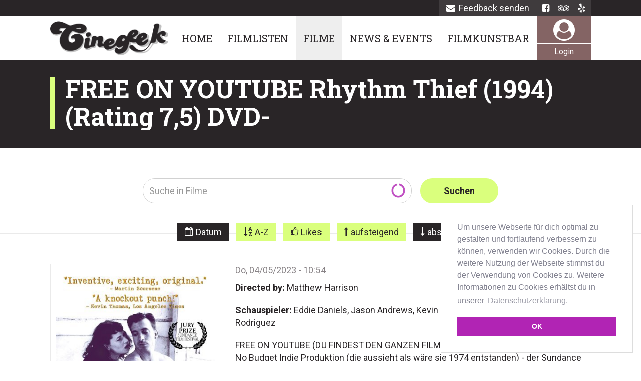

--- FILE ---
content_type: text/html; charset=UTF-8
request_url: https://www.cinegeek.de/free-youtube-rhythm-thief-1994-rating-75-dvd
body_size: 8527
content:
<!DOCTYPE html>
<html  lang="de" dir="ltr" prefix="content: http://purl.org/rss/1.0/modules/content/  dc: http://purl.org/dc/terms/  foaf: http://xmlns.com/foaf/0.1/  og: http://ogp.me/ns#  rdfs: http://www.w3.org/2000/01/rdf-schema#  schema: http://schema.org/  sioc: http://rdfs.org/sioc/ns#  sioct: http://rdfs.org/sioc/types#  skos: http://www.w3.org/2004/02/skos/core#  xsd: http://www.w3.org/2001/XMLSchema# ">
  <head>
    <meta charset="utf-8" />
<script>(function(i,s,o,g,r,a,m){i["GoogleAnalyticsObject"]=r;i[r]=i[r]||function(){(i[r].q=i[r].q||[]).push(arguments)},i[r].l=1*new Date();a=s.createElement(o),m=s.getElementsByTagName(o)[0];a.async=1;a.src=g;m.parentNode.insertBefore(a,m)})(window,document,"script","https://www.google-analytics.com/analytics.js","ga");ga("create", "UA-42907603-1", {"cookieDomain":"auto"});ga("set", "anonymizeIp", true);ga("send", "pageview");</script>
<meta name="title" content="FREE ON YOUTUBE Rhythm Thief (1994) (Rating 7,5) DVD- | Cinegeek" />
<meta name="twitter:card" content="summary" />
<meta name="twitter:title" content="FREE ON YOUTUBE Rhythm Thief (1994) (Rating 7,5) DVD-" />
<meta name="description" content="FREE ON YOUTUBE (DU FINDEST DEN GANZEN FILM FREI AUF YOUTUBE) Hier kommt eine No Budget Indie Produktion (die aussieht als wäre sie 1974 entstanden) - der Sundance Gewinner des Jahres 1994! Wer noch mehr erfahren möchte: Abgedreht wurde Matthew Harrisons Film in 11 Tagen und jeder Tag kostete ihn 1000 Dollars. Im Mittelpunkt steht Simon (Jason Andrews), ein Zyniker, der auf den Strassen der Lower Eastside Kassetten verkauft. Bootlegs von Metal Bands, aufgenommen in den Clubs der Nachbarschaft. Eigentlich kommt Simon aus der Vorstadt, aus Long Island." />
<meta name="keywords" content="Social Network, Soziales Netzwerk, Videothek, Bar, Event Location, Berlin" />
<meta name="twitter:image:width" content="512" />
<meta name="twitter:image:height" content="768" />
<meta name="twitter:image:alt" content="FREE ON YOUTUBE Rhythm Thief (1994) (Rating 7,5) DVD-" />
<meta name="twitter:image" content="https://www.cinegeek.de/sites/default/files/styles/2_3/public/2023-05/MV5BMTg1MTA0NDMzN15BMl5BanBnXkFtZTcwNjg2MDQ5MQ%40%40._V1_.jpg?itok=irQ27QgW" />
<meta property="og:image:url" content="https://www.cinegeek.de/sites/default/files/styles/2_3/public/2023-05/MV5BMTg1MTA0NDMzN15BMl5BanBnXkFtZTcwNjg2MDQ5MQ%40%40._V1_.jpg?itok=irQ27QgW" />
<meta property="og:image:width" content="512" />
<meta property="og:image:height" content="768" />
<meta property="og:image:alt" content="FREE ON YOUTUBE Rhythm Thief (1994) (Rating 7,5) DVD-" />
<meta name="Generator" content="Drupal 8 (https://www.drupal.org)" />
<meta name="MobileOptimized" content="width" />
<meta name="HandheldFriendly" content="true" />
<meta name="viewport" content="width=device-width, initial-scale=1.0" />
<link rel="shortcut icon" href="/themes/s3_bs/favicon.ico" type="image/vnd.microsoft.icon" />
<link rel="alternate" hreflang="de" href="https://www.cinegeek.de/free-youtube-rhythm-thief-1994-rating-75-dvd" />
<link rel="canonical" href="/free-youtube-rhythm-thief-1994-rating-75-dvd" />
<link rel="shortlink" href="/node/89966" />
<link rel="revision" href="/free-youtube-rhythm-thief-1994-rating-75-dvd" />

    <title>FREE ON YOUTUBE Rhythm Thief (1994) (Rating 7,5) DVD- | Cinegeek</title>
    <link rel="stylesheet" href="/core/modules/system/css/components/align.module.css?qyiedq" media="all" />
<link rel="stylesheet" href="/core/modules/system/css/components/fieldgroup.module.css?qyiedq" media="all" />
<link rel="stylesheet" href="/core/modules/system/css/components/container-inline.module.css?qyiedq" media="all" />
<link rel="stylesheet" href="/core/modules/system/css/components/clearfix.module.css?qyiedq" media="all" />
<link rel="stylesheet" href="/core/modules/system/css/components/details.module.css?qyiedq" media="all" />
<link rel="stylesheet" href="/core/modules/system/css/components/hidden.module.css?qyiedq" media="all" />
<link rel="stylesheet" href="/core/modules/system/css/components/item-list.module.css?qyiedq" media="all" />
<link rel="stylesheet" href="/core/modules/system/css/components/js.module.css?qyiedq" media="all" />
<link rel="stylesheet" href="/core/modules/system/css/components/nowrap.module.css?qyiedq" media="all" />
<link rel="stylesheet" href="/core/modules/system/css/components/position-container.module.css?qyiedq" media="all" />
<link rel="stylesheet" href="/core/modules/system/css/components/progress.module.css?qyiedq" media="all" />
<link rel="stylesheet" href="/core/modules/system/css/components/reset-appearance.module.css?qyiedq" media="all" />
<link rel="stylesheet" href="/core/modules/system/css/components/resize.module.css?qyiedq" media="all" />
<link rel="stylesheet" href="/core/modules/system/css/components/sticky-header.module.css?qyiedq" media="all" />
<link rel="stylesheet" href="/core/modules/system/css/components/system-status-counter.css?qyiedq" media="all" />
<link rel="stylesheet" href="/core/modules/system/css/components/system-status-report-counters.css?qyiedq" media="all" />
<link rel="stylesheet" href="/core/modules/system/css/components/system-status-report-general-info.css?qyiedq" media="all" />
<link rel="stylesheet" href="/core/modules/system/css/components/tablesort.module.css?qyiedq" media="all" />
<link rel="stylesheet" href="/core/modules/system/css/components/tree-child.module.css?qyiedq" media="all" />
<link rel="stylesheet" href="/core/modules/views/css/views.module.css?qyiedq" media="all" />
<link rel="stylesheet" href="/core/assets/vendor/jquery.ui/themes/base/core.css?qyiedq" media="all" />
<link rel="stylesheet" href="/core/assets/vendor/jquery.ui/themes/base/menu.css?qyiedq" media="all" />
<link rel="stylesheet" href="/core/assets/vendor/jquery.ui/themes/base/autocomplete.css?qyiedq" media="all" />
<link rel="stylesheet" href="/modules/better_exposed_filters/css/better_exposed_filters.css?qyiedq" media="all" />
<link rel="stylesheet" href="/core/modules/layout_discovery/layouts/twocol/twocol.css?qyiedq" media="all" />
<link rel="stylesheet" href="/core/assets/vendor/jquery.ui/themes/base/theme.css?qyiedq" media="all" />
<link rel="stylesheet" href="/themes/s3_bs/css/font-awesome.min.css?qyiedq" media="all" />
<link rel="stylesheet" href="/themes/s3_bs/css/owl.carousel.min.css?qyiedq" media="all" />
<link rel="stylesheet" href="/themes/s3_bs/css/animate.css?qyiedq" media="all" />
<link rel="stylesheet" href="/themes/s3_bs/css/jquery.sidr.dark.min.css?qyiedq" media="all" />
<link rel="stylesheet" href="/themes/s3_bs/css/style.css?qyiedq" media="all" />

    
<!--[if lte IE 8]>
<script src="/core/assets/vendor/html5shiv/html5shiv.min.js?v=3.7.3"></script>
<![endif]-->

  </head>
  <body class="user-guest path-node path-not-front page-node-type-featured-movie has-glyphicons">
    
      <div class="dialog-off-canvas-main-canvas" data-off-canvas-main-canvas>
    
          <header class="navbar" id="navbar" role="banner">
      
            <div id="top-bar" class="top-bar hidden-xs hidden-sm">
        <div class="container">
          <div class="inner">
            <div class="content left col-xs-6">
              
            </div>
            <div class="content right col-xs-6">
              <div class="region region-top-bar-right">
    <section id="block-feedbacktop" class="block block-block-content block-block-content268a7f62-10e9-45d8-9321-bb78734c447b clearfix">
  
    
      <div block="block-feedbacktop" class="clearfix">

  

  
            <div class="field field--name-body field--type-text-with-summary field--label-hidden field--item"><a href="mailto:webmaster@cinegeek.de" class="mail" title="E-Mail"><i class="fa fa-envelope"></i>Feedback senden</a></div>
      

</div>


  </section>

<section id="block-socialnetworks" class="block block-block-content block-block-content5b168549-982e-4e31-b8d0-ba932ab9df72 clearfix">
  
    
      <div block="block-socialnetworks" class="clearfix">

  

  
            <div class="field field--name-body field--type-text-with-summary field--label-hidden field--item"><a href="https://www.facebook.com/cinegeek.de/" title="Facebook"><i class="fa fa-facebook-square"></i></a>
<a href="https://www.tripadvisor.de/Restaurant_Review-g187323-d10373804-Reviews-Filmkunstbar_Fitzcarraldo-Berlin.html" title="Tripadvisor"><i class="fa fa-tripadvisor"></i></a>
<a href="https://www.yelp.de/biz/filmkunstbar-fitzcarraldo-berlin" title="Yelp"><i class="fa fa-yelp"></i></a></div>
      

</div>


  </section>


  </div>

            </div>
          </div>
        </div>
      </div>

            <div class="navigation">
        <div class="container">
            <div class="region region-main-logo">
    <section id="block-logomenu-2" class="block block-block-content block-block-content982d612d-9df3-49f3-b87e-bfbecc3c5db3 clearfix">
  
    
      <div block="block-logomenu-2" class="clearfix">

  

  
            <div class="field field--name-body field--type-text-with-summary field--label-hidden field--item"><div class="white">
<p class="first hidden-xs"><a href="/" title="Cinegeek"><img src="/themes/s3_bs/images/logo.png" alt="Logo Cinegeek"/></a></p>
<p class="first hidden-sm hidden-md hidden-lg"><a href="/" title="Cinegeek"><img src="/themes/s3_bs/images/logo-small.png" alt="Logo Cinegeek"/></a></p>
</div></div>
      

</div>


  </section>


  </div>

            <div class="region region-navigation">
    <nav role="navigation" aria-labelledby="block-s3-bs-main-menu-menu" id="block-s3-bs-main-menu" class="col-save"  id="block-s3-bs-main-menu" class="col-save">

  

            <h2 class="sr-only" id="block-s3-bs-main-menu-menu">Hauptnavigation</h2>

      
              <ul block="block-s3-bs-main-menu" class="menu nav navbar-nav">
                            <li>
        <a href="/" title="Startseite" data-drupal-link-system-path="&lt;front&gt;">Home</a>
                  </li>
                        <li>
        <a href="/filmlisten" title="Filmlisten" data-drupal-link-system-path="filmlisten">Filmlisten</a>
                  </li>
                        <li class="active">
        <a href="/filme" title="Filme" data-drupal-link-system-path="filme">Filme</a>
                  </li>
                        <li>
        <a href="/news-events" title="News &amp; Events" data-drupal-link-system-path="news-events">News &amp; Events</a>
                  </li>
                        <li>
        <a href="/filmkunstbar-fitzcarraldo-roderich" title="Filmkunstbar" data-drupal-link-system-path="node/2396">Filmkunstbar</a>
                  </li>
        </ul>
  


  </nav>
<section id="block-loginmenu" class="block block-block-content block-block-content82632539-eeaa-420d-b048-fe15e58536f7 clearfix">
  
    
          <div class="field field--name-body"><div class="wrap">
      <a href="/user" title="Login">
        <div class="inner">
          <div class="text-wrap">
            <div class="title"><i class="fa fa-user-circle"></i></div>
            <div class="line"></div>
            <div class="text">Login</div>
          </div>
        </div>
      </a>
    </div>
      </section>

<section id="block-sidrmenulink" class="col-xs-2-s">

  

      <div block="block-sidrmenulink" class="clearfix">

  

  
            <div class="field field--name-body field--type-text-with-summary field--label-hidden field--item"><p>
  <a href="#sidr-main" id="responsive-menu-button" class="menu-icon">
    <i class="fa fa-bars"></i>
  </a>
</p>
</div>
      

</div>


  </section>

  </div>

        </div>
      </div>
                    <div id="header-slideshow" class="header-slideshow">
          <div class="container-save">
            <div class="slide">
                <div class="region region-header-slideshow">
        <div class="page-title-block">
  <div class="wrap">
    <div class="text-wrap">
      <div class="slogan container">
        <div class="col-xs-12">
          <div class="inner">
            <h1 class="title"><span>FREE ON YOUTUBE Rhythm Thief (1994) (Rating 7,5) DVD-</span>
</h1>
          </div>
        </div>
      </div>
    </div>
  </div>
  </div>
  </div>


  </div>

            </div>
          </div>
        </div>
          </header>
  


  <div role="main" class="main-container js-quickedit-main-content">

        
    <div class="clearfix">

            
                  <section class="main">
        <div class="main-inner">

                    
                    
                    
                    
                                <a id="main-content"></a>
              <div class="region region-content">
    
<section class="views-exposed-form bef-exposed-form block block-views block-views-exposed-filter-blockfeatured-movies-page-1 clearfix" data-drupal-selector="views-exposed-form-featured-movies-page-1" id="block-hervorgehobenesformularfeatured-moviespage-1">
  
    
      <form block="block-hervorgehobenesformularfeatured-moviespage-1" action="/filme" method="get" id="views-exposed-form-featured-movies-page-1" accept-charset="UTF-8">
  <div class="form--inline form-inline clearfix">
  <div class="search-block-cg">
    <div class="container">
      <div class="col-md-8 col-md-push-2">
          <div class="layout layout--twocol">
          <div  class="layout__region layout__region--top">
        <div class="form-item js-form-item form-type-textfield js-form-type-textfield form-item-combine js-form-item-combine form-group form-autocomplete">
      <label for="edit-combine" class="control-label">Feld-Filter kombinieren</label>
  
  
  <div class="input-group"><input data-drupal-selector="edit-combine" class="form-autocomplete form-text form-control" data-autocomplete-path="/views-autocomplete-filters/featured_movies/page_1/combine/0" type="text" id="edit-combine" name="combine" value="" size="30" maxlength="128" placeholder="Suche in Filme" /><span class="input-group-addon"><span class="icon glyphicon glyphicon-refresh ajax-progress ajax-progress-throbber" aria-hidden="true"></span></span></div>

  
  
  </div>
<div class="link"><div class="button"><button data-drupal-selector="edit-submit-featured-movies" class="button js-form-submit form-submit btn-default btn-save" type="submit" id="edit-submit-featured-movies" value="Suchen" name=""><span>Suchen</span></button></div></div>
      </div>
    
    
    
          <div  class="layout__region layout__region--bottom hideme-init">
        <div class="title toggler"><span>Sortierung</span><span><i class="fa fa-caret-down closed"></i><i class="fa fa-caret-up open"></i></span></div>
        <div class="sorting hideme"><div class="form-item js-form-item form-type-select js-form-type-select form-item-sort-by js-form-item-sort-by form-group">
      <label for="edit-sort-by" class="control-label">Sortieren nach</label>
  
  
  <div data-drupal-selector="edit-sort-by" class="form-select bef-links" id="edit-sort-by" name="sort_by">
                                <div class="bef-link-active form-group"><a href="/filme" class="bef-link-active">Datum</a></div>

                        <div class="form-group"><a href="/filme?sort_by=title">A-Z</a></div>

                        <div class="form-group"><a href="/filme?sort_by=count">Likes</a></div>

      </div>


  
  
  </div>
<div class="form-item js-form-item form-type-select js-form-type-select form-item-sort-order js-form-item-sort-order form-group">
      <label for="edit-sort-order" class="control-label">Sortieren</label>
  
  
  <div data-drupal-selector="edit-sort-order" class="form-select bef-links" id="edit-sort-order" name="sort_order">
                      <div class="form-group"><a href="/filme?sort_order=ASC">aufsteigend</a></div>

                                  <div class="bef-link-active form-group"><a href="/filme" class="bef-link-active">absteigend</a></div>

      </div>


  
  
  </div>
</div>
      </div>
      </div>

      </div>
    </div>
  </div>
</div>

</form>

  </section>

  <div data-history-node-id="89966" class="node node--type-featured-movie node--view-mode-full ds-1col clearfix">

  

  
<div  class="container main-node-content">
      
<div  class="left col-md-4">

            <div  class="image-wrap">
        
            <div  class="image">
                          <img src="/sites/default/files/2023-05/MV5BMTg1MTA0NDMzN15BMl5BanBnXkFtZTcwNjg2MDQ5MQ%40%40._V1_.jpg" width="354" height="500" alt="Rhythm Thief" typeof="foaf:Image" class="img-responsive" />


      
      </div>
  
    </div>


<div  class="clearfix cg-push-btm-30">
            <div  class="likes">
        
                  <div class="views-element-container form-group"><div class="view view-flag-counter view-id-flag_counter view-display-id-views_block_filter_block_plugin_display_block_1 js-view-dom-id-fa701a2522938b710a8198469f63f8de9c92dcf792c0bbd574489787df67b5ff">
  
    
      
      <div class="view-content">
          <div class="views-row">
    <div class="views-field views-field-count"><span class="field-content"><div class="counter"><i class="fa fa-thumbs-o-up"></i>0</div></span></div><div class="views-field views-field-link-flag"><span class="field-content"><div class="flag flag-likes-nodes action-unflag"><a title="Log Dich ein um den Inhalt zu liken" href="/user" rel="nofollow">Zum Liken bitte hier einloggen </a></div></span></div>
  </div>

    </div>
  
      
          </div>
</div>

      
  
    </div>

<div class="shariff"   data-services="[&quot;twitter&quot;,&quot;facebook&quot;,&quot;googleplus&quot;]" data-theme="white" data-css="naked" data-orientation="horizontal" data-mail-url="mailto:" data-lang="de">
    
        
</div>

  </div>
  </div>
<div  class="right col-md-8">
            <div  class="date">
        
                  Do, 04/05/2023 - 10:54
      
  
    </div>

      <div  class="item-row">
            <strong  class="field-label-inline">Directed by:</strong>
  
                          <span  class="item" >
       Matthew Harrison</span>
      
  
    </div>

      <div  class="item-row">
            <strong  class="field-label-inline">Schauspieler:</strong>
  
                          <span  class="item" >
      Eddie Daniels</span>
                        <span  class="item" >
      Jason Andrews</span>
                        <span  class="item" >
      Kevin Corrigan</span>
                        <span  class="item" >
      Kimberly Flynn</span>
                        <span  class="item" >
      Paul Rodriguez</span>
      
  
    </div>

      <div  class="item-row more main-text">
        
                  FREE ON YOUTUBE (DU FINDEST DEN GANZEN FILM FREI AUF YOUTUBE) Hier kommt eine No Budget Indie Produktion (die aussieht als wäre sie 1974 entstanden) - der Sundance Gewinner des Jahres 1994! Wer noch mehr erfahren möchte: Abgedreht wurde Matthew Harrisons Film in 11 Tagen und jeder Tag kostete ihn 1000 Dollars. Im Mittelpunkt steht Simon (Jason Andrews), ein Zyniker, der auf den Strassen der Lower Eastside Kassetten verkauft. Bootlegs von Metal Bands, aufgenommen in den Clubs der Nachbarschaft. Eigentlich kommt Simon aus der Vorstadt, aus Long Island. Hier, in Manhattan, glaubt er nun, sein Zuhause gefunden zu haben. Seine Wohnung ist kahl. Eine Matratze liegt auf dem Boden. Seine Mitbewohnerin: Eine Katze. Die Fenster sind vergittert. Die Wände dünn, so dass man alle hässlichen Geräusche der gewalttätigen Nachbarn hört. Seine Freunde heissen Shayme (Sean Hagerty) und Fuller (Kevin Corrigan), obwohl ein Mensch wie Simon an sich keine Freunde gewinnt. Simon gewinnt den Respekt von Menschen, nicht deren Freundschaft. Dasselbe gilt für Simons Freundin Cyd (Kimberly Flynn), die sich selbst dafür hasst, sich einem Menschen hinzugeben, der ihre Liebe gar nicht erwidert (ausserdem besteht auch noch Marti (Eddie Daniels) aus Long Island darauf, Simons Geliebte zu sein). Alles in Rhythm Thief ist schäbig und trostlos. Tatsächlich besteht Simons grösste Sorge darin, man könnte ihm seine Musik stehlen (daher der Titel des Films). Exzentrische Charaktere mit ihrem Geschwätz der Strasse treten auf und ich weiss nicht einmal, ob wir überhaupt darauf hoffen, jemand wie Simon möge gerettet werden. So waren die frühen 90er, so war die Generation X. - Here comes a no budget indie production (that looks like it was made in 1974) - the Sundance winner of 1994! If you want to know more: Matthew Harrison's film was shot in 11 days and each day cost him 1000 dollars. At the centre is Simon (Jason Andrews), a cynic who sells cassettes on the streets of the Lower Eastside. Bootlegs of metal bands, recorded in the neighbourhood clubs. Actually, Simon comes from the suburbs, from Long Island. Here, in Manhattan, he now believes he has found his home. His flat is bare. A mattress lies on the floor. His roommate: a cat. The windows are barred. The walls are thin, so you can hear all the ugly noises of the violent neighbours. His friends are called Shayme (Sean Hagerty) and Fuller (Kevin Corrigan), although a person like Simon does not win friends per se. Simon gains people's respect, not their friendship. The same goes for Simon's girlfriend Cyd (Kimberly Flynn), who hates herself for giving herself to a person who doesn't return her love at all (besides, Marti (Eddie Daniels) from Long Island also insists on being Simon's lover). Everything in Rhythm Thief is shabby and bleak. In fact, Simon's biggest worry is that someone might steal his music (hence the film's title). Eccentric characters with their street chatter make an appearance and I don't even know if we're hoping for someone like Simon to be saved. That's how the early 90s were, that's how Generation X was.
      
  
    </div>


  </div>
  </div><section>
  <div class="container comments">
    <div class="col-md-8 col-md-push-2">
            <div class="title-wrap">
        <h2 class="block-title"><span>Kommentare</span></h2>
        <span class="page-subtitle">Aktuell gibt es noch keinen Kommentar</span>
      </div>
      
                <div class="comment-form">
        <div class="title-wrap">
          <h2 class="block-title"><span>Werde Teil der Community</span></h2>
          <span class="page-subtitle">Schreibe Kommentare, vote für Deine Favoriten oder sende uns Deinen Film-Vorschlag.</span>
        </div>
        <div class="wrap">
          <div class="inner">
            <div class="icon">
              <i class="fa fa-user-circle"></i>
            </div>
            <div class="text">
              <div class="button white purple">
                <a href="/user" title="Jetzt loslegen"><span>Jetzt loslegen</span></a>
              </div>
            </div>
          </div>
        </div>
      </div>
        </div>
  </div>


</section>

</div>



  </div>

          
        </div>
      </section>

                </div>
  </div>


      <footer class="footer" role="contentinfo">
        <div class="region region-footer">
    <section id="block-footer" class="block block-block-content block-block-contentdd831bc1-f754-49f4-97d3-dc51704b94a4 clearfix">
  
    
      <div block="block-footer" class="clearfix">

  

  
            <div class="field field--name-body field--type-text-with-summary field--label-hidden field--item"><div class="row-1">
  <div class="container">

    <div class="block block-1 col-md-3 clearfix">
      <div class="block-inner">
        <h2 class="block-title">Cinegeek.de</h2>
        <div class="content">
        <ul class="list">
          <li><a href="/">Startseite</a></li>
          <li><a href="/filmlisten" title="Filmlisten">Filmlisten</a></li>
          <li><a href="/filme" title="Filme">Filme</a></li>
          <li><a href="/filmkunstbar" title="Filmkunstbar Fitzcarraldo">Filmkunstbar Fitzcarraldo</a></li>
          <li><a href="/impressum" title="Impressum">Impressum</a></li>
          <li><a href="/datenschutzerklärung" title="Datenschutzerklärung">Datenschutzerklärung</a></li>
          <li><a href="/agb" title="AGB">AGB</a></li>
        </ul>           
        </div>
      </div>
    </div>

    <div class="block block-2 col-md-3 clearfix">
      <div class="block-inner">
        <h2 class="block-title">Erreiche uns</h2>
        <div class="content">
        <ul class="list">
          <li><a href="mailto:webmaster@cinegeek.de" class="mail" title="E-Mail"><i class="fa fa-envelope"></i> Feedback</a></li>
          <li><a href="https://goo.gl/maps/q9n2PX1VjB22" title="Filmkunstbar Fitzcarraldo auf Google-Maps"><i class="fa fa-map-marker"></i> Google-Maps</a></li>
        </ul>           
        </div>
      </div>
    </div>

    <div class="block block-3 col-md-3 clearfix">
      <div class="block-inner">
        <h2 class="block-title">Folge uns</h2>
        <div class="content">
        <ul class="list">
          <li><a href="https://www.facebook.com/cinegeek.de/" title="Facebook"><i class="fa fa-facebook-official"></i> Facebook</a></li>
          <li><a href="https://www.instagram.com/filmkunstbarfitzcarraldo/" title="Instagramm"><i class="fa fa-instagram"></i> Instagramm</a></li>
          <li><a href="https://www.tripadvisor.de/Restaurant_Review-g187323-d10373804-Reviews-Filmkunstbar_Fitzcarraldo-Berlin.html" title="Tripadvisor"><i class="fa fa-tripadvisor"></i> Tripadvisor</a></li>
          <li><a href="https://www.yelp.de/biz/filmkunstbar-fitzcarraldo-berlin" title="Yelp"><i class="fa fa-yelp"></i> Yelp</a></li>
        </ul>           
        </div>
      </div>
    </div>

    <div class="block block-4 col-md-3 clearfix">
      <div class="block-inner">
        <h2 class="block-title">Cinegeek ist ein soziales Netzwerk für Filmgeeks.</h2>
        <div class="content">
        <ul class="list">
          <li><a href="/filmkunstbar" title="Filmkunstbar Fitzcarraldo">...und gehört zu unser kleinen Videothek in Berlin-Kreuzberg</a></li>
        </ul>           
        </div>
    </div>

  </div>
</div></div>
      

</div>


  </section>


  </div>

    </footer>
  
      <footer class="footer-2" role="contentinfo">
        <div class="region region-footer-2">
    <section id="block-cookies" class="block block-block-content block-block-content7e8d19b6-0f9a-4e76-aa91-7bdc338cc3a0 clearfix">
  
    
      <div block="block-cookies" class="clearfix">

  

  
            <div class="field field--name-body field--type-text-with-summary field--label-hidden field--item"><script>
window.addEventListener("load", function(){
window.cookieconsent.initialise({
  "palette": {
    "popup": {
      "background": "#edeff5",
      "text": "#838391"
    },
    "button": {
      "background": "#4b81e8"
    }
  },
  "position": "bottom-right",
  "content": {
    "message": "Um unsere Webseite für dich optimal zu gestalten und fortlaufend verbessern zu können, verwenden wir Cookies. Durch die weitere Nutzung der Webseite stimmst du der Verwendung von Cookies zu. Weitere Informationen zu Cookies erhältst du in unserer ",
    "dismiss": "OK",
    "link": "Datenschutzerklärung.",
    "href": "/datenschutzerklärung"
  }
})});
</script></div>
      

</div>


  </section>

<section id="block-footer2" class="block block-block-content block-block-content4adbc840-31aa-420f-9d53-bd9a8463fdba clearfix">
  
    
      <div block="block-footer2" class="clearfix">

  

  
            <div class="field field--name-body field--type-text-with-summary field--label-hidden field--item"><div class="row-1">
  <div class="container">

    <div class="block block-1 col-md-12 clearfix">
      <div class="block-inner">
        <div class="content">
          <a href="https://www.schiene3.de" title="Webdesign Dortmund">Webdesign by: <img alt="schiene3_logo.png" src="/sites/default/files/inline-images/schiene3_logo.png"></a>    
        </div>
      </div>
    </div>

  </div>
</div></div>
      

</div>


  </section>


  </div>

    </footer>
  
      <div class="sidr_content" role="contentinfo">
      <div class="container">
          <div class="region region-sidr-content">
    <nav role="navigation" aria-labelledby="block-mainnavigation-2-menu" id="block-mainnavigation-2" class="region"  id="block-mainnavigation-2" class="region">

  

            <h2 class="sr-only" id="block-mainnavigation-2-menu">Main navigation</h2>

      
              <ul block="block-mainnavigation-2" class="menu nav navbar-nav">
                            <li>
        <a href="/" title="Startseite" data-drupal-link-system-path="&lt;front&gt;">Home</a>
                  </li>
                        <li>
        <a href="/filmlisten" title="Filmlisten" data-drupal-link-system-path="filmlisten">Filmlisten</a>
                  </li>
                        <li class="active">
        <a href="/filme" title="Filme" data-drupal-link-system-path="filme">Filme</a>
                  </li>
                        <li>
        <a href="/news-events" title="News &amp; Events" data-drupal-link-system-path="news-events">News &amp; Events</a>
                  </li>
                        <li>
        <a href="/filmkunstbar-fitzcarraldo-roderich" title="Filmkunstbar" data-drupal-link-system-path="node/2396">Filmkunstbar</a>
                  </li>
        </ul>
  


  </nav>
<section id="block-sidraddonsloggedout" class="block block-block-content block-block-content3c0bc964-a25d-4db4-87ec-f4f9e91aac01 clearfix">
  
    
      <div block="block-sidraddonsloggedout" class="clearfix">

  

  
            <div class="field field--name-body field--type-text-with-summary field--label-hidden field--item"><div class="wrap">
  <ul>
    <li class="button white"><a class="mail button" href="/user" title="Login"><span>Login</span></a></li>
  </ul>
</div></div>
      

</div>


  </section>

<section id="block-contactsidr" class="block block-block-content block-block-content3835801d-1252-4aaf-95a7-40e06390c6f6 clearfix">
  
    
      <div block="block-contactsidr" class="clearfix">

  

  
            <div class="field field--name-body field--type-text-with-summary field--label-hidden field--item"><div class="wrap">
  <ul>
    <li class="button white"><a class="mail button" href="mailto:webmaster@cinegeek.de" title="E-Mail"><span><i class="fa fa-envelope"></i>Feedback senden</span></a></li>
  </ul>
</div></div>
      

</div>


  </section>


  </div>

      </div>
    </div>
  
  </div>

    
    <script type="application/json" data-drupal-selector="drupal-settings-json">{"path":{"baseUrl":"\/","scriptPath":null,"pathPrefix":"","currentPath":"node\/89966","currentPathIsAdmin":false,"isFront":false,"currentLanguage":"de"},"pluralDelimiter":"\u0003","ajaxPageState":{"libraries":"better_exposed_filters\/general,bootstrap\/popover,bootstrap\/tooltip,core\/drupal.autocomplete,core\/html5shiv,form_placeholder\/form_placeholder,google_analytics\/google_analytics,layout_discovery\/twocol,s3_bs\/bootstrap-scripts,s3_bs\/global-styling,shariff\/shariff-naked,statistics\/drupal.statistics,system\/base,views\/views.module,views_autocomplete_filters\/drupal.views-autocomplete-filters","theme":"s3_bs","theme_token":null},"ajaxTrustedUrl":{"\/filme":true},"google_analytics":{"trackOutbound":true,"trackMailto":true,"trackDownload":true,"trackDownloadExtensions":"7z|aac|arc|arj|asf|asx|avi|bin|csv|doc(x|m)?|dot(x|m)?|exe|flv|gif|gz|gzip|hqx|jar|jpe?g|js|mp(2|3|4|e?g)|mov(ie)?|msi|msp|pdf|phps|png|ppt(x|m)?|pot(x|m)?|pps(x|m)?|ppam|sld(x|m)?|thmx|qtm?|ra(m|r)?|sea|sit|tar|tgz|torrent|txt|wav|wma|wmv|wpd|xls(x|m|b)?|xlt(x|m)|xlam|xml|z|zip"},"bootstrap":{"forms_has_error_value_toggle":1,"modal_animation":1,"modal_backdrop":"true","modal_focus_input":1,"modal_keyboard":1,"modal_select_text":1,"modal_show":1,"modal_size":"","popover_enabled":1,"popover_animation":1,"popover_auto_close":1,"popover_container":"body","popover_content":"","popover_delay":"0","popover_html":0,"popover_placement":"right","popover_selector":"","popover_title":"","popover_trigger":"click","popover_trigger_autoclose":1,"tooltip_enabled":1,"tooltip_animation":1,"tooltip_container":"body","tooltip_delay":"0","tooltip_html":0,"tooltip_placement":"auto left","tooltip_selector":"","tooltip_trigger":"hover"},"statistics":{"data":{"nid":"89966"},"url":"\/core\/modules\/statistics\/statistics.php"},"field_group":{"html_element":{"mode":"full","context":"view","settings":{"label":"left","element":"div","show_label":false,"label_element":"h3","attributes":"","effect":"none","speed":"fast","id":"","classes":"clearfix cg-push-btm-30"}}},"form_placeholder":{"include":"#webform-submission-contact-add-form *,.webform-submission-form *,.search-block-cg input,.search-block-cg input-group","exclude":"","required_indicator":"text"},"user":{"uid":0,"permissionsHash":"79a76c0353af5b8c6a32d30e0defb4308b116531ca92cbc398ee9332cef5acf8"}}</script>
<script src="/core/assets/vendor/domready/ready.min.js?v=1.0.8"></script>
<script src="/core/assets/vendor/jquery/jquery.min.js?v=3.2.1"></script>
<script src="/core/assets/vendor/underscore/underscore-min.js?v=1.8.3"></script>
<script src="/core/assets/vendor/jquery-once/jquery.once.min.js?v=2.2.0"></script>
<script src="/core/misc/drupalSettingsLoader.js?v=8.6.4"></script>
<script src="/sites/default/files/languages/de_imOHmsz66svzFVpsNn___LrdxHSqj2eHVqsZhdltip4.js?qyiedq"></script>
<script src="/core/misc/drupal.js?v=8.6.4"></script>
<script src="/core/misc/drupal.init.js?v=8.6.4"></script>
<script src="/core/assets/vendor/jquery.ui/ui/data-min.js?v=1.12.1"></script>
<script src="/core/assets/vendor/jquery.ui/ui/disable-selection-min.js?v=1.12.1"></script>
<script src="/core/assets/vendor/jquery.ui/ui/form-min.js?v=1.12.1"></script>
<script src="/core/assets/vendor/jquery.ui/ui/labels-min.js?v=1.12.1"></script>
<script src="/core/assets/vendor/jquery.ui/ui/jquery-1-7-min.js?v=1.12.1"></script>
<script src="/core/assets/vendor/jquery.ui/ui/scroll-parent-min.js?v=1.12.1"></script>
<script src="/core/assets/vendor/jquery.ui/ui/tabbable-min.js?v=1.12.1"></script>
<script src="/core/assets/vendor/jquery.ui/ui/unique-id-min.js?v=1.12.1"></script>
<script src="/core/assets/vendor/jquery.ui/ui/version-min.js?v=1.12.1"></script>
<script src="/core/assets/vendor/jquery.ui/ui/focusable-min.js?v=1.12.1"></script>
<script src="/core/assets/vendor/jquery.ui/ui/ie-min.js?v=1.12.1"></script>
<script src="/core/assets/vendor/jquery.ui/ui/keycode-min.js?v=1.12.1"></script>
<script src="/core/assets/vendor/jquery.ui/ui/plugin-min.js?v=1.12.1"></script>
<script src="/core/assets/vendor/jquery.ui/ui/safe-active-element-min.js?v=1.12.1"></script>
<script src="/core/assets/vendor/jquery.ui/ui/safe-blur-min.js?v=1.12.1"></script>
<script src="/core/assets/vendor/jquery.ui/ui/widget-min.js?v=1.12.1"></script>
<script src="/core/misc/autocomplete.js?v=8.6.4"></script>
<script src="/modules/google_analytics/js/google_analytics.js?v=8.6.4"></script>
<script src="/themes/bootstrap/js/drupal.bootstrap.js?qyiedq"></script>
<script src="/themes/bootstrap/js/attributes.js?qyiedq"></script>
<script src="/themes/bootstrap/js/theme.js?qyiedq"></script>
<script src="/themes/s3_bs/js/jquery.sidr.min.js?qyiedq"></script>
<script src="/themes/s3_bs/js/jquery.matchHeight.js?qyiedq"></script>
<script src="/themes/s3_bs/js/owl.carousel.min.js?qyiedq"></script>
<script src="/themes/s3_bs/js/cookieconsent.min.js?qyiedq"></script>
<script src="/themes/s3_bs/js/jquery.collapser.min.js?qyiedq"></script>
<script src="/themes/s3_bs/js/scripts.js?qyiedq"></script>
<script src="/themes/s3_bs/bootstrap/assets/javascripts/bootstrap/affix.js?qyiedq"></script>
<script src="/themes/s3_bs/bootstrap/assets/javascripts/bootstrap/alert.js?qyiedq"></script>
<script src="/themes/s3_bs/bootstrap/assets/javascripts/bootstrap/button.js?qyiedq"></script>
<script src="/themes/s3_bs/bootstrap/assets/javascripts/bootstrap/collapse.js?qyiedq"></script>
<script src="/themes/s3_bs/bootstrap/assets/javascripts/bootstrap/dropdown.js?qyiedq"></script>
<script src="/themes/s3_bs/bootstrap/assets/javascripts/bootstrap/modal.js?qyiedq"></script>
<script src="/themes/s3_bs/bootstrap/assets/javascripts/bootstrap/tooltip.js?qyiedq"></script>
<script src="/themes/s3_bs/bootstrap/assets/javascripts/bootstrap/popover.js?qyiedq"></script>
<script src="/themes/s3_bs/bootstrap/assets/javascripts/bootstrap/scrollspy.js?qyiedq"></script>
<script src="/themes/s3_bs/bootstrap/assets/javascripts/bootstrap/tab.js?qyiedq"></script>
<script src="/themes/s3_bs/bootstrap/assets/javascripts/bootstrap/transition.js?qyiedq"></script>
<script src="/themes/bootstrap/js/popover.js?qyiedq"></script>
<script src="/themes/bootstrap/js/tooltip.js?qyiedq"></script>
<script src="/core/modules/statistics/statistics.js?v=8.6.4"></script>
<script src="/libraries/shariff/shariff.min.js?v=8.6.4"></script>
<script src="/modules/shariff/js/shariff.js?v=8.6.4"></script>
<script src="/core/misc/debounce.js?v=8.6.4"></script>
<script src="/core/assets/vendor/jquery.cookie/jquery.cookie.min.js?v=1.4.1"></script>
<script src="/core/misc/form.js?v=8.6.4"></script>
<script src="/themes/bootstrap/js/misc/form.js?qyiedq"></script>
<script src="/modules/views_autocomplete_filters/js/views-autocomplete-filters.js?v=8.6.4"></script>
<script src="/modules/better_exposed_filters/js/better_exposed_filters.js?v=3.x"></script>
<script src="/modules/form_placeholder/js/form_placeholder.js?v=8.6.4"></script>
<script src="/core/misc/progress.js?v=8.6.4"></script>
<script src="/themes/bootstrap/js/misc/progress.js?qyiedq"></script>
<script src="/core/misc/ajax.js?v=8.6.4"></script>
<script src="/themes/bootstrap/js/misc/ajax.js?qyiedq"></script>
<script src="/core/assets/vendor/jquery.ui/ui/position-min.js?v=1.12.1"></script>
<script src="/core/assets/vendor/jquery.ui/ui/widgets/menu-min.js?v=1.12.1"></script>
<script src="/core/assets/vendor/jquery.ui/ui/widgets/autocomplete-min.js?v=1.12.1"></script>
<script src="/themes/bootstrap/js/misc/autocomplete.js?qyiedq"></script>

  </body>
</html>


--- FILE ---
content_type: text/css
request_url: https://www.cinegeek.de/themes/s3_bs/css/style.css?qyiedq
body_size: 27285
content:
@charset "UTF-8";@import url(https://fonts.googleapis.com/css?family=Roboto:300,400,700,900);@import url(https://fonts.googleapis.com/css?family=Roboto+Slab:400,700);hr,img{border:0}.btn-group>.btn-group,.btn-toolbar .btn,.btn-toolbar .btn-group,.btn-toolbar .input-group,.col-xs-1,.col-xs-10,.col-xs-11,.col-xs-12,.col-xs-2,.col-xs-3,.col-xs-4,.col-xs-5,.col-xs-6,.col-xs-7,.col-xs-8,.col-xs-9,.dropdown-menu{float:left}.img-responsive,.img-thumbnail,.table,label{max-width:100%}.navbar-fixed-bottom .navbar-collapse,.navbar-fixed-top .navbar-collapse,.pre-scrollable{max-height:340px}.invisible,.owl-carousel{visibility:hidden}html{font-family:sans-serif;-ms-text-size-adjust:100%;-webkit-text-size-adjust:100%}article,aside,details,figcaption,figure,footer,header,hgroup,main,menu,nav,section,summary{display:block}audio,canvas,progress,video{display:inline-block;vertical-align:baseline}audio:not([controls]){display:none;height:0}[hidden],template{display:none}a{background-color:transparent}a:active,a:hover{outline:0}b,optgroup,strong{font-weight:700}dfn{font-style:italic}h1{margin:.67em 0}mark{background:#ff0;color:#000}sub,sup{font-size:75%;line-height:0;position:relative;vertical-align:baseline}sup{top:-.5em}sub{bottom:-.25em}img{vertical-align:middle}svg:not(:root){overflow:hidden}hr{box-sizing:content-box;height:0}pre,textarea{overflow:auto}code,kbd,pre,samp{font-size:1em}button,input,optgroup,select,textarea{color:inherit;font:inherit;margin:0}button{overflow:visible}button,select{text-transform:none}button,html input[type=button],input[type=reset],input[type=submit]{-webkit-appearance:button;cursor:pointer}button[disabled],html input[disabled]{cursor:default}button::-moz-focus-inner,input::-moz-focus-inner{border:0;padding:0}input[type=checkbox],input[type=radio]{box-sizing:border-box;padding:0}input[type=number]::-webkit-inner-spin-button,input[type=number]::-webkit-outer-spin-button{height:auto}input[type=search]::-webkit-search-cancel-button,input[type=search]::-webkit-search-decoration{-webkit-appearance:none}table{border-collapse:collapse;border-spacing:0}td,th{padding:0}@media print{blockquote,img,pre,tr{page-break-inside:avoid}*,:after,:before{background:0 0!important;color:#000!important;box-shadow:none!important;text-shadow:none!important}a,a:visited{text-decoration:underline}a[href]:after{content:" (" attr(href) ")"}abbr[title]:after{content:" (" attr(title) ")"}a[href^="#"]:after,a[href^="javascript:"]:after{content:""}blockquote,pre{border:1px solid #999}thead{display:table-header-group}img{max-width:100%!important}h2,h3,p{orphans:3;widows:3}h2,h3{page-break-after:avoid}.navbar{display:none}.btn>.caret,.dropup>.btn>.caret{border-top-color:#000!important}.label{border:1px solid #000}.table{border-collapse:collapse!important}.table td,.table th{background-color:#fff!important}.table-bordered td,.table-bordered th{border:1px solid #ddd!important}}.btn,.btn-danger.active,.btn-danger:active,.btn-default.active,.btn-default:active,.btn-info.active,.btn-info:active,.btn-primary.active,.btn-primary:active,.btn-warning.active,.btn-warning:active,.btn.active,.btn:active,.dropdown-menu>.disabled>a:focus,.dropdown-menu>.disabled>a:hover,.form-control,.navbar-toggle,.open>.btn-danger.dropdown-toggle,.open>.btn-default.dropdown-toggle,.open>.btn-info.dropdown-toggle,.open>.btn-primary.dropdown-toggle,.open>.btn-warning.dropdown-toggle{background-image:none}.img-thumbnail,body{background-color:#fff}*,:after,:before{box-sizing:border-box}html{font-size:10px;-webkit-tap-highlight-color:transparent}body{line-height:1.42857}button,input,select,textarea{font-family:inherit;font-size:inherit;line-height:inherit}a{text-decoration:none}a:focus,a:hover{color:#23527c;text-decoration:underline}a:focus{outline:-webkit-focus-ring-color auto 5px;outline-offset:-2px}figure{margin:0}.img-responsive{display:block;height:auto}.img-rounded{border-radius:6px}.img-thumbnail{padding:4px;line-height:1.42857;border:1px solid #ddd;border-radius:4px;transition:all .2s ease-in-out;display:inline-block;height:auto}.img-circle{border-radius:50%}hr{margin-top:20px;margin-bottom:20px;border-top:1px solid #eee}.sr-only{position:absolute;width:1px;height:1px;margin:-1px;padding:0;overflow:hidden;clip:rect(0,0,0,0);border:0}.sr-only-focusable:active,.sr-only-focusable:focus{position:static;width:auto;height:auto;margin:0;overflow:visible;clip:auto}[role=button]{cursor:pointer}.h1,.h2,.h3,.h4,.h5,.h6,h1,h2,h3,h4,h5,h6{font-family:inherit;font-weight:500;line-height:1.1;color:inherit}.h1 .small,.h1 small,.h2 .small,.h2 small,.h3 .small,.h3 small,.h4 .small,.h4 small,.h5 .small,.h5 small,.h6 .small,.h6 small,h1 .small,h1 small,h2 .small,h2 small,h3 .small,h3 small,h4 .small,h4 small,h5 .small,h5 small,h6 .small,h6 small{font-weight:400;line-height:1;color:#777}.h1,.h2,.h3,h1,h2,h3{margin-top:20px;margin-bottom:10px}.h1 .small,.h1 small,.h2 .small,.h2 small,.h3 .small,.h3 small,h1 .small,h1 small,h2 .small,h2 small,h3 .small,h3 small{font-size:65%}.h4,.h5,.h6,h4,h5,h6{margin-top:10px;margin-bottom:10px}.h4 .small,.h4 small,.h5 .small,.h5 small,.h6 .small,.h6 small,h4 .small,h4 small,h5 .small,h5 small,h6 .small,h6 small{font-size:75%}.h1,h1{font-size:36px}.h2,h2{font-size:30px}.h3,h3{font-size:24px}.h4,h4{font-size:18px}.h5,h5{font-size:14px}.h6,h6{font-size:12px}.lead{margin-bottom:20px;font-size:16px;font-weight:300;line-height:1.4}dt,kbd kbd,label{font-weight:700}@media (min-width:768px){.lead{font-size:21px}}.small,small{font-size:85%}.mark,mark{background-color:#fcf8e3;padding:.2em}.list-inline,.list-unstyled{padding-left:0;list-style:none}.text-left{text-align:left}.text-right{text-align:right}.text-center{text-align:center}.text-justify{text-align:justify}.text-nowrap{white-space:nowrap}.text-lowercase{text-transform:lowercase}.initialism,.text-uppercase{text-transform:uppercase}.text-capitalize{text-transform:capitalize}.text-muted{color:#777}.text-primary{color:#337ab7}a.text-primary:focus,a.text-primary:hover{color:#286090}.text-success{color:#3c763d}a.text-success:focus,a.text-success:hover{color:#2b542c}.text-info{color:#31708f}a.text-info:focus,a.text-info:hover{color:#245269}.text-warning{color:#8a6d3b}a.text-warning:focus,a.text-warning:hover{color:#66512c}.text-danger{color:#a94442}a.text-danger:focus,a.text-danger:hover{color:#843534}.bg-primary{color:#fff;background-color:#337ab7}a.bg-primary:focus,a.bg-primary:hover{background-color:#286090}.bg-success{background-color:#dff0d8}a.bg-success:focus,a.bg-success:hover{background-color:#c1e2b3}.bg-info{background-color:#d9edf7}a.bg-info:focus,a.bg-info:hover{background-color:#afd9ee}.bg-warning{background-color:#fcf8e3}a.bg-warning:focus,a.bg-warning:hover{background-color:#f7ecb5}.bg-danger{background-color:#f2dede}a.bg-danger:focus,a.bg-danger:hover{background-color:#e4b9b9}pre code,table{background-color:transparent}.page-header{padding-bottom:9px;margin:40px 0 20px;border-bottom:1px solid #eee}dl,ol,ul{margin-top:0}blockquote ol:last-child,blockquote p:last-child,blockquote ul:last-child,ol ol,ol ul,ul ol,ul ul{margin-bottom:0}address,dl{margin-bottom:20px}ol,ul{margin-bottom:10px}.list-inline{margin-left:-5px}.list-inline>li{display:inline-block;padding-left:5px;padding-right:5px}dd,dt{line-height:1.42857}dd{margin-left:0}.dl-horizontal dd:after,.dl-horizontal dd:before{content:" ";display:table}.dl-horizontal dd:after{clear:both}@media (min-width:768px){.dl-horizontal dt{float:left;width:160px;clear:left;text-align:right;overflow:hidden;text-overflow:ellipsis;white-space:nowrap}.dl-horizontal dd{margin-left:180px}.container,.path-comment .comment--view-mode-full,.path-comment .comment-comment-form,.path-user .user-login-form,.path-user .user-pass{width:750px}}#sidr-main .region-sidr-content:after,.btn-group-vertical>.btn-group:after,.btn-toolbar:after,.clearfix:after,.container-fluid:after,.container:after,.dropdown-menu>li>a,.filter-wrapper:after,.form-horizontal .form-group:after,.modal-footer:after,.modal-header:after,.nav:after,.navbar-collapse:after,.navbar-header:after,.pager:after,.panel-body:after,.path-comment .comment--view-mode-full:after,.path-comment .comment-comment-form:after,.path-comment .sidr .comment--view-mode-full>div:after,.path-comment .sidr .comment-comment-form>div:after,.path-user .sidr .user-login-form>div:after,.path-user .sidr .user-pass>div:after,.path-user .user-login-form:after,.path-user .user-pass:after,.row:after,.sidr #block-mainnavigation-2:after,.sidr #block-topnavigation-3:after,.sidr .container>div:after,.sidr .path-comment .comment--view-mode-full>div:after,.sidr .path-comment .comment-comment-form>div:after,.sidr .path-user .user-login-form>div:after,.sidr .path-user .user-pass>div:after,.sidr .sidr-inner:after,.ui-autocomplete .ui-menu-item{clear:both}abbr[data-original-title],abbr[title]{cursor:help;border-bottom:1px dotted #777}.initialism{font-size:90%}blockquote{padding:10px 20px;margin:0 0 20px;font-size:17.5px;border-left:5px solid #eee}blockquote .small,blockquote footer,blockquote small{display:block;font-size:80%;line-height:1.42857;color:#777}legend,pre{color:#333}blockquote .small:before,blockquote footer:before,blockquote small:before{content:'\2014 \00A0'}.blockquote-reverse,blockquote#block-sidrmenulink,blockquote.pull-right{padding-right:15px;padding-left:0;border-right:5px solid #eee;border-left:0;text-align:right}code,kbd{padding:2px 4px;font-size:90%}caption,th{text-align:left}.blockquote-reverse .small:before,.blockquote-reverse footer:before,.blockquote-reverse small:before,blockquote#block-sidrmenulink .small:before,blockquote#block-sidrmenulink footer:before,blockquote#block-sidrmenulink small:before,blockquote.pull-right .small:before,blockquote.pull-right footer:before,blockquote.pull-right small:before{content:''}.blockquote-reverse .small:after,.blockquote-reverse footer:after,.blockquote-reverse small:after,blockquote#block-sidrmenulink .small:after,blockquote#block-sidrmenulink footer:after,blockquote#block-sidrmenulink small:after,blockquote.pull-right .small:after,blockquote.pull-right footer:after,blockquote.pull-right small:after{content:'\00A0 \2014'}address{font-style:normal;line-height:1.42857}code,kbd,pre,samp{font-family:Menlo,Monaco,Consolas,"Courier New",monospace}code{color:#c7254e;background-color:#f9f2f4;border-radius:4px}kbd{color:#fff;background-color:#333;border-radius:3px;box-shadow:inset 0 -1px 0 rgba(0,0,0,.25)}kbd kbd{padding:0;font-size:100%;box-shadow:none}pre{display:block;padding:9.5px;margin:0 0 10px;font-size:13px;line-height:1.42857;word-break:break-all;word-wrap:break-word;background-color:#f5f5f5;border:1px solid #ccc;border-radius:4px}.container-fluid:after,.container-fluid:before,.row:after,.row:before{display:table;content:" "}.container,.container-fluid,.path-comment .comment--view-mode-full,.path-comment .comment-comment-form,.path-user .user-login-form,.path-user .user-pass{margin-right:auto;margin-left:auto;padding-left:15px;padding-right:15px}pre code{padding:0;font-size:inherit;color:inherit;white-space:pre-wrap;border-radius:0}.pre-scrollable{overflow-y:scroll}@media (min-width:992px){.container,.path-comment .comment--view-mode-full,.path-comment .comment-comment-form,.path-user .user-login-form,.path-user .user-pass{width:930px}}@media (min-width:1000px){.container,.path-comment .comment--view-mode-full,.path-comment .comment-comment-form,.path-user .user-login-form,.path-user .user-pass{width:1030px}}.row{margin-left:-15px;margin-right:-15px}.col-lg-1,.col-lg-10,.col-lg-11,.col-lg-12,.col-lg-2,.col-lg-3,.col-lg-4,.col-lg-5,.col-lg-6,.col-lg-7,.col-lg-8,.col-lg-9,.col-md-1,.col-md-10,.col-md-11,.col-md-12,.col-md-2,.col-md-3,.col-md-4,.col-md-5,.col-md-6,.col-md-7,.col-md-8,.col-md-9,.col-sm-1,.col-sm-10,.col-sm-11,.col-sm-12,.col-sm-2,.col-sm-3,.col-sm-4,.col-sm-5,.col-sm-6,.col-sm-7,.col-sm-8,.col-sm-9,.col-xs-1,.col-xs-10,.col-xs-11,.col-xs-12,.col-xs-2,.col-xs-3,.col-xs-4,.col-xs-5,.col-xs-6,.col-xs-7,.col-xs-8,.col-xs-9,.path-user .user-login-form>div,.path-user .user-login-form>p,.path-user .user-pass>div,.path-user .user-pass>p{position:relative;min-height:1px;padding-left:15px;padding-right:15px}.col-xs-1{width:8.33333%}.col-xs-2{width:16.66667%}.col-xs-3{width:25%}.col-xs-4{width:33.33333%}.col-xs-5{width:41.66667%}.col-xs-6{width:50%}.col-xs-7{width:58.33333%}.col-xs-8{width:66.66667%}.col-xs-9{width:75%}.col-xs-10{width:83.33333%}.col-xs-11{width:91.66667%}.col-xs-12{width:100%}.col-xs-pull-0{right:auto}.col-xs-pull-1{right:8.33333%}.col-xs-pull-2{right:16.66667%}.col-xs-pull-3{right:25%}.col-xs-pull-4{right:33.33333%}.col-xs-pull-5{right:41.66667%}.col-xs-pull-6{right:50%}.col-xs-pull-7{right:58.33333%}.col-xs-pull-8{right:66.66667%}.col-xs-pull-9{right:75%}.col-xs-pull-10{right:83.33333%}.col-xs-pull-11{right:91.66667%}.col-xs-pull-12{right:100%}.col-xs-push-0{left:auto}.col-xs-push-1{left:8.33333%}.col-xs-push-2{left:16.66667%}.col-xs-push-3{left:25%}.col-xs-push-4{left:33.33333%}.col-xs-push-5{left:41.66667%}.col-xs-push-6{left:50%}.col-xs-push-7{left:58.33333%}.col-xs-push-8{left:66.66667%}.col-xs-push-9{left:75%}.col-xs-push-10{left:83.33333%}.col-xs-push-11{left:91.66667%}.col-xs-push-12{left:100%}.col-xs-offset-0{margin-left:0}.col-xs-offset-1{margin-left:8.33333%}.col-xs-offset-2{margin-left:16.66667%}.col-xs-offset-3{margin-left:25%}.col-xs-offset-4{margin-left:33.33333%}.col-xs-offset-5{margin-left:41.66667%}.col-xs-offset-6{margin-left:50%}.col-xs-offset-7{margin-left:58.33333%}.col-xs-offset-8{margin-left:66.66667%}.col-xs-offset-9{margin-left:75%}.col-xs-offset-10{margin-left:83.33333%}.col-xs-offset-11{margin-left:91.66667%}.col-xs-offset-12{margin-left:100%}@media (min-width:768px){.col-sm-1,.col-sm-10,.col-sm-11,.col-sm-12,.col-sm-2,.col-sm-3,.col-sm-4,.col-sm-5,.col-sm-6,.col-sm-7,.col-sm-8,.col-sm-9{float:left}.col-sm-1{width:8.33333%}.col-sm-2{width:16.66667%}.col-sm-3{width:25%}.col-sm-4{width:33.33333%}.col-sm-5{width:41.66667%}.col-sm-6{width:50%}.col-sm-7{width:58.33333%}.col-sm-8{width:66.66667%}.col-sm-9{width:75%}.col-sm-10{width:83.33333%}.col-sm-11{width:91.66667%}.col-sm-12{width:100%}.col-sm-pull-0{right:auto}.col-sm-pull-1{right:8.33333%}.col-sm-pull-2{right:16.66667%}.col-sm-pull-3{right:25%}.col-sm-pull-4{right:33.33333%}.col-sm-pull-5{right:41.66667%}.col-sm-pull-6{right:50%}.col-sm-pull-7{right:58.33333%}.col-sm-pull-8{right:66.66667%}.col-sm-pull-9{right:75%}.col-sm-pull-10{right:83.33333%}.col-sm-pull-11{right:91.66667%}.col-sm-pull-12{right:100%}.col-sm-push-0{left:auto}.col-sm-push-1{left:8.33333%}.col-sm-push-2{left:16.66667%}.col-sm-push-3{left:25%}.col-sm-push-4{left:33.33333%}.col-sm-push-5{left:41.66667%}.col-sm-push-6{left:50%}.col-sm-push-7{left:58.33333%}.col-sm-push-8{left:66.66667%}.col-sm-push-9{left:75%}.col-sm-push-10{left:83.33333%}.col-sm-push-11{left:91.66667%}.col-sm-push-12{left:100%}.col-sm-offset-0{margin-left:0}.col-sm-offset-1{margin-left:8.33333%}.col-sm-offset-2{margin-left:16.66667%}.col-sm-offset-3{margin-left:25%}.col-sm-offset-4{margin-left:33.33333%}.col-sm-offset-5{margin-left:41.66667%}.col-sm-offset-6{margin-left:50%}.col-sm-offset-7{margin-left:58.33333%}.col-sm-offset-8{margin-left:66.66667%}.col-sm-offset-9{margin-left:75%}.col-sm-offset-10{margin-left:83.33333%}.col-sm-offset-11{margin-left:91.66667%}.col-sm-offset-12{margin-left:100%}}@media (min-width:992px){.col-md-1,.col-md-10,.col-md-11,.col-md-12,.col-md-2,.col-md-3,.col-md-4,.col-md-5,.col-md-6,.col-md-7,.col-md-8,.col-md-9,.path-user .user-login-form>div,.path-user .user-login-form>p,.path-user .user-pass>div,.path-user .user-pass>p{float:left}.col-md-1{width:8.33333%}.col-md-2{width:16.66667%}.col-md-3{width:25%}.col-md-4{width:33.33333%}.col-md-5{width:41.66667%}.col-md-6{width:50%}.col-md-7{width:58.33333%}.col-md-8{width:66.66667%}.col-md-9{width:75%}.col-md-10{width:83.33333%}.col-md-11{width:91.66667%}.col-md-12,.path-user .user-login-form>div,.path-user .user-login-form>p,.path-user .user-pass>div,.path-user .user-pass>p{width:100%}.col-md-pull-0{right:auto}.col-md-pull-1{right:8.33333%}.col-md-pull-2{right:16.66667%}.col-md-pull-3{right:25%}.col-md-pull-4{right:33.33333%}.col-md-pull-5{right:41.66667%}.col-md-pull-6{right:50%}.col-md-pull-7{right:58.33333%}.col-md-pull-8{right:66.66667%}.col-md-pull-9{right:75%}.col-md-pull-10{right:83.33333%}.col-md-pull-11{right:91.66667%}.col-md-pull-12{right:100%}.col-md-push-0{left:auto}.col-md-push-1{left:8.33333%}.col-md-push-2{left:16.66667%}.col-md-push-3{left:25%}.col-md-push-4{left:33.33333%}.col-md-push-5{left:41.66667%}.col-md-push-6{left:50%}.col-md-push-7{left:58.33333%}.col-md-push-8{left:66.66667%}.col-md-push-9{left:75%}.col-md-push-10{left:83.33333%}.col-md-push-11{left:91.66667%}.col-md-push-12{left:100%}.col-md-offset-0{margin-left:0}.col-md-offset-1{margin-left:8.33333%}.col-md-offset-2{margin-left:16.66667%}.col-md-offset-3{margin-left:25%}.col-md-offset-4{margin-left:33.33333%}.col-md-offset-5{margin-left:41.66667%}.col-md-offset-6{margin-left:50%}.col-md-offset-7{margin-left:58.33333%}.col-md-offset-8{margin-left:66.66667%}.col-md-offset-9{margin-left:75%}.col-md-offset-10{margin-left:83.33333%}.col-md-offset-11{margin-left:91.66667%}.col-md-offset-12{margin-left:100%}}@media (min-width:1000px){.col-lg-1,.col-lg-10,.col-lg-11,.col-lg-12,.col-lg-2,.col-lg-3,.col-lg-4,.col-lg-5,.col-lg-6,.col-lg-7,.col-lg-8,.col-lg-9{float:left}.col-lg-1{width:8.33333%}.col-lg-2{width:16.66667%}.col-lg-3{width:25%}.col-lg-4{width:33.33333%}.col-lg-5{width:41.66667%}.col-lg-6{width:50%}.col-lg-7{width:58.33333%}.col-lg-8{width:66.66667%}.col-lg-9{width:75%}.col-lg-10{width:83.33333%}.col-lg-11{width:91.66667%}.col-lg-12{width:100%}.col-lg-pull-0{right:auto}.col-lg-pull-1{right:8.33333%}.col-lg-pull-2{right:16.66667%}.col-lg-pull-3{right:25%}.col-lg-pull-4{right:33.33333%}.col-lg-pull-5{right:41.66667%}.col-lg-pull-6{right:50%}.col-lg-pull-7{right:58.33333%}.col-lg-pull-8{right:66.66667%}.col-lg-pull-9{right:75%}.col-lg-pull-10{right:83.33333%}.col-lg-pull-11{right:91.66667%}.col-lg-pull-12{right:100%}.col-lg-push-0{left:auto}.col-lg-push-1{left:8.33333%}.col-lg-push-2{left:16.66667%}.col-lg-push-3{left:25%}.col-lg-push-4{left:33.33333%}.col-lg-push-5{left:41.66667%}.col-lg-push-6{left:50%}.col-lg-push-7{left:58.33333%}.col-lg-push-8{left:66.66667%}.col-lg-push-9{left:75%}.col-lg-push-10{left:83.33333%}.col-lg-push-11{left:91.66667%}.col-lg-push-12{left:100%}.col-lg-offset-0{margin-left:0}.col-lg-offset-1{margin-left:8.33333%}.col-lg-offset-2{margin-left:16.66667%}.col-lg-offset-3{margin-left:25%}.col-lg-offset-4{margin-left:33.33333%}.col-lg-offset-5{margin-left:41.66667%}.col-lg-offset-6{margin-left:50%}.col-lg-offset-7{margin-left:58.33333%}.col-lg-offset-8{margin-left:66.66667%}.col-lg-offset-9{margin-left:75%}.col-lg-offset-10{margin-left:83.33333%}.col-lg-offset-11{margin-left:91.66667%}.col-lg-offset-12{margin-left:100%}}caption{padding-top:8px;padding-bottom:8px;color:#777}.table{width:100%;margin-bottom:20px}.table>tbody>tr>td,.table>tbody>tr>th,.table>tfoot>tr>td,.table>tfoot>tr>th,.table>thead>tr>td,.table>thead>tr>th{padding:8px;line-height:1.42857;vertical-align:top;border-top:1px solid #ddd}.table>thead>tr>th{vertical-align:bottom;border-bottom:2px solid #ddd}.table>caption+thead>tr:first-child>td,.table>caption+thead>tr:first-child>th,.table>colgroup+thead>tr:first-child>td,.table>colgroup+thead>tr:first-child>th,.table>thead:first-child>tr:first-child>td,.table>thead:first-child>tr:first-child>th{border-top:0}.table>tbody+tbody{border-top:2px solid #ddd}.table .table{background-color:#fff}.table-condensed>tbody>tr>td,.table-condensed>tbody>tr>th,.table-condensed>tfoot>tr>td,.table-condensed>tfoot>tr>th,.table-condensed>thead>tr>td,.table-condensed>thead>tr>th{padding:5px}.table-bordered,.table-bordered>tbody>tr>td,.table-bordered>tbody>tr>th,.table-bordered>tfoot>tr>td,.table-bordered>tfoot>tr>th,.table-bordered>thead>tr>td,.table-bordered>thead>tr>th{border:1px solid #ddd}.table-bordered>thead>tr>td,.table-bordered>thead>tr>th{border-bottom-width:2px}.table-striped>tbody>tr:nth-of-type(odd){background-color:#f9f9f9}.table-hover>tbody>tr:hover,.table>tbody>tr.active>td,.table>tbody>tr.active>th,.table>tbody>tr>td.active,.table>tbody>tr>th.active,.table>tfoot>tr.active>td,.table>tfoot>tr.active>th,.table>tfoot>tr>td.active,.table>tfoot>tr>th.active,.table>thead>tr.active>td,.table>thead>tr.active>th,.table>thead>tr>td.active,.table>thead>tr>th.active{background-color:#f5f5f5}table col[class*=col-]{position:static;float:none;display:table-column}table td[class*=col-],table th[class*=col-]{position:static;float:none;display:table-cell}.table-hover>tbody>tr.active:hover>td,.table-hover>tbody>tr.active:hover>th,.table-hover>tbody>tr:hover>.active,.table-hover>tbody>tr>td.active:hover,.table-hover>tbody>tr>th.active:hover{background-color:#e8e8e8}.table>tbody>tr.success>td,.table>tbody>tr.success>th,.table>tbody>tr>td.success,.table>tbody>tr>th.success,.table>tfoot>tr.success>td,.table>tfoot>tr.success>th,.table>tfoot>tr>td.success,.table>tfoot>tr>th.success,.table>thead>tr.success>td,.table>thead>tr.success>th,.table>thead>tr>td.success,.table>thead>tr>th.success{background-color:#dff0d8}.table-hover>tbody>tr.success:hover>td,.table-hover>tbody>tr.success:hover>th,.table-hover>tbody>tr:hover>.success,.table-hover>tbody>tr>td.success:hover,.table-hover>tbody>tr>th.success:hover{background-color:#d0e9c6}.table>tbody>tr.info>td,.table>tbody>tr.info>th,.table>tbody>tr>td.info,.table>tbody>tr>th.info,.table>tfoot>tr.info>td,.table>tfoot>tr.info>th,.table>tfoot>tr>td.info,.table>tfoot>tr>th.info,.table>thead>tr.info>td,.table>thead>tr.info>th,.table>thead>tr>td.info,.table>thead>tr>th.info{background-color:#d9edf7}.table-hover>tbody>tr.info:hover>td,.table-hover>tbody>tr.info:hover>th,.table-hover>tbody>tr:hover>.info,.table-hover>tbody>tr>td.info:hover,.table-hover>tbody>tr>th.info:hover{background-color:#c4e3f3}.table>tbody>tr.warning>td,.table>tbody>tr.warning>th,.table>tbody>tr>td.warning,.table>tbody>tr>th.warning,.table>tfoot>tr.warning>td,.table>tfoot>tr.warning>th,.table>tfoot>tr>td.warning,.table>tfoot>tr>th.warning,.table>thead>tr.warning>td,.table>thead>tr.warning>th,.table>thead>tr>td.warning,.table>thead>tr>th.warning{background-color:#fcf8e3}.table-hover>tbody>tr.warning:hover>td,.table-hover>tbody>tr.warning:hover>th,.table-hover>tbody>tr:hover>.warning,.table-hover>tbody>tr>td.warning:hover,.table-hover>tbody>tr>th.warning:hover{background-color:#faf2cc}.table>tbody>tr.danger>td,.table>tbody>tr.danger>th,.table>tbody>tr>td.danger,.table>tbody>tr>th.danger,.table>tfoot>tr.danger>td,.table>tfoot>tr.danger>th,.table>tfoot>tr>td.danger,.table>tfoot>tr>th.danger,.table>thead>tr.danger>td,.table>thead>tr.danger>th,.table>thead>tr>td.danger,.table>thead>tr>th.danger{background-color:#f2dede}.table-hover>tbody>tr.danger:hover>td,.table-hover>tbody>tr.danger:hover>th,.table-hover>tbody>tr:hover>.danger,.table-hover>tbody>tr>td.danger:hover,.table-hover>tbody>tr>th.danger:hover{background-color:#ebcccc}.table-responsive{overflow-x:auto;min-height:.01%}@media screen and (max-width:767px){.table-responsive{width:100%;margin-bottom:15px;overflow-y:hidden;-ms-overflow-style:-ms-autohiding-scrollbar;border:1px solid #ddd}.table-responsive>.table{margin-bottom:0}.table-responsive>.table>tbody>tr>td,.table-responsive>.table>tbody>tr>th,.table-responsive>.table>tfoot>tr>td,.table-responsive>.table>tfoot>tr>th,.table-responsive>.table>thead>tr>td,.table-responsive>.table>thead>tr>th{white-space:nowrap}.table-responsive>.table-bordered{border:0}.table-responsive>.table-bordered>tbody>tr>td:first-child,.table-responsive>.table-bordered>tbody>tr>th:first-child,.table-responsive>.table-bordered>tfoot>tr>td:first-child,.table-responsive>.table-bordered>tfoot>tr>th:first-child,.table-responsive>.table-bordered>thead>tr>td:first-child,.table-responsive>.table-bordered>thead>tr>th:first-child{border-left:0}.table-responsive>.table-bordered>tbody>tr>td:last-child,.table-responsive>.table-bordered>tbody>tr>th:last-child,.table-responsive>.table-bordered>tfoot>tr>td:last-child,.table-responsive>.table-bordered>tfoot>tr>th:last-child,.table-responsive>.table-bordered>thead>tr>td:last-child,.table-responsive>.table-bordered>thead>tr>th:last-child{border-right:0}.table-responsive>.table-bordered>tbody>tr:last-child>td,.table-responsive>.table-bordered>tbody>tr:last-child>th,.table-responsive>.table-bordered>tfoot>tr:last-child>td,.table-responsive>.table-bordered>tfoot>tr:last-child>th{border-bottom:0}}fieldset,legend{padding:0;border:0}fieldset{margin:0;min-width:0}legend{display:block;width:100%;margin-bottom:20px;font-size:21px;line-height:inherit;border-bottom:1px solid #e5e5e5}label{display:inline-block;margin-bottom:5px}input[type=search]{box-sizing:border-box;-webkit-appearance:none}input[type=checkbox],input[type=radio]{margin:4px 0 0;margin-top:1px\9;line-height:normal}.form-control,output{font-size:14px;line-height:1.42857;color:#555;display:block}input[type=file]{display:block}input[type=range]{display:block;width:100%}select[multiple],select[size]{height:auto}input[type=file]:focus,input[type=checkbox]:focus,input[type=radio]:focus{outline:-webkit-focus-ring-color auto 5px;outline-offset:-2px}output{padding-top:7px}.form-control{width:100%;height:34px;padding:6px 12px;background-color:#fff;border:1px solid #ccc;border-radius:4px;box-shadow:inset 0 1px 1px rgba(0,0,0,.075);transition:border-color ease-in-out .15s,box-shadow ease-in-out .15s}.form-control:focus{border-color:#66afe9;outline:0;box-shadow:inset 0 1px 1px rgba(0,0,0,.075),0 0 8px rgba(102,175,233,.6)}.form-control::-moz-placeholder{color:#999;opacity:1}.form-control:-ms-input-placeholder{color:#999}.form-control::-webkit-input-placeholder{color:#999}.has-success .checkbox,.has-success .checkbox-inline,.has-success .control-label,.has-success .form-control-feedback,.has-success .help-block,.has-success .radio,.has-success .radio-inline,.has-success.checkbox label,.has-success.checkbox-inline label,.has-success.radio label,.has-success.radio-inline label{color:#3c763d}.form-control::-ms-expand{border:0;background-color:transparent}.form-control[disabled],.form-control[readonly],fieldset[disabled] .form-control{background-color:#eee;opacity:1}.form-control[disabled],fieldset[disabled] .form-control{cursor:not-allowed}textarea.form-control{height:auto}@media screen and (-webkit-min-device-pixel-ratio:0){input[type=date].form-control,input[type=time].form-control,input[type=datetime-local].form-control,input[type=month].form-control{line-height:34px}.input-group-sm input[type=date],.input-group-sm input[type=time],.input-group-sm input[type=datetime-local],.input-group-sm input[type=month],.input-group-sm>.input-group-btn>input[type=date].btn,.input-group-sm>.input-group-btn>input[type=time].btn,.input-group-sm>.input-group-btn>input[type=datetime-local].btn,.input-group-sm>.input-group-btn>input[type=month].btn,.input-group-sm>input[type=date].form-control,.input-group-sm>input[type=date].input-group-addon,.input-group-sm>input[type=time].form-control,.input-group-sm>input[type=time].input-group-addon,.input-group-sm>input[type=datetime-local].form-control,.input-group-sm>input[type=datetime-local].input-group-addon,.input-group-sm>input[type=month].form-control,.input-group-sm>input[type=month].input-group-addon,input[type=date].input-sm,input[type=time].input-sm,input[type=datetime-local].input-sm,input[type=month].input-sm{line-height:30px}.input-group-lg input[type=date],.input-group-lg input[type=time],.input-group-lg input[type=datetime-local],.input-group-lg input[type=month],.input-group-lg>.input-group-btn>input[type=date].btn,.input-group-lg>.input-group-btn>input[type=time].btn,.input-group-lg>.input-group-btn>input[type=datetime-local].btn,.input-group-lg>.input-group-btn>input[type=month].btn,.input-group-lg>input[type=date].form-control,.input-group-lg>input[type=date].input-group-addon,.input-group-lg>input[type=time].form-control,.input-group-lg>input[type=time].input-group-addon,.input-group-lg>input[type=datetime-local].form-control,.input-group-lg>input[type=datetime-local].input-group-addon,.input-group-lg>input[type=month].form-control,.input-group-lg>input[type=month].input-group-addon,input[type=date].input-lg,input[type=time].input-lg,input[type=datetime-local].input-lg,input[type=month].input-lg{line-height:46px}}.form-group{margin-bottom:15px}.checkbox,.radio{position:relative;display:block;margin-top:10px;margin-bottom:10px}.checkbox label,.radio label{min-height:20px;padding-left:20px;margin-bottom:0;font-weight:400;cursor:pointer}.checkbox input[type=checkbox],.checkbox-inline input[type=checkbox],.radio input[type=radio],.radio-inline input[type=radio]{position:absolute;margin-left:-20px;margin-top:4px\9}.checkbox+.checkbox,.radio+.radio{margin-top:-5px}.checkbox-inline,.radio-inline{position:relative;display:inline-block;padding-left:20px;margin-bottom:0;vertical-align:middle;font-weight:400;cursor:pointer}.checkbox-inline+.checkbox-inline,.radio-inline+.radio-inline{margin-top:0;margin-left:10px}.checkbox-inline.disabled,.checkbox.disabled label,.radio-inline.disabled,.radio.disabled label,fieldset[disabled] .checkbox label,fieldset[disabled] .checkbox-inline,fieldset[disabled] .radio label,fieldset[disabled] .radio-inline,fieldset[disabled] input[type=checkbox],fieldset[disabled] input[type=radio],input[type=checkbox].disabled,input[type=checkbox][disabled],input[type=radio].disabled,input[type=radio][disabled]{cursor:not-allowed}.form-control-static{padding-top:7px;padding-bottom:7px;margin-bottom:0;min-height:34px}.form-control-static.input-lg,.form-control-static.input-sm,.input-group-lg>.form-control-static.form-control,.input-group-lg>.form-control-static.input-group-addon,.input-group-lg>.input-group-btn>.form-control-static.btn,.input-group-sm>.form-control-static.form-control,.input-group-sm>.form-control-static.input-group-addon,.input-group-sm>.input-group-btn>.form-control-static.btn{padding-left:0;padding-right:0}.input-group-sm>.form-control,.input-group-sm>.input-group-addon,.input-group-sm>.input-group-btn>.btn,.input-sm{height:30px;padding:5px 10px;font-size:12px;line-height:1.5;border-radius:3px}.input-group-sm>.input-group-btn>select.btn,.input-group-sm>select.form-control,.input-group-sm>select.input-group-addon,select.input-sm{height:30px;line-height:30px}.input-group-sm>.input-group-btn>select[multiple].btn,.input-group-sm>.input-group-btn>textarea.btn,.input-group-sm>select[multiple].form-control,.input-group-sm>select[multiple].input-group-addon,.input-group-sm>textarea.form-control,.input-group-sm>textarea.input-group-addon,select[multiple].input-sm,textarea.input-sm{height:auto}.form-group-sm .form-control{height:30px;padding:5px 10px;font-size:12px;line-height:1.5;border-radius:3px}.form-group-sm select.form-control{height:30px;line-height:30px}.form-group-sm select[multiple].form-control,.form-group-sm textarea.form-control{height:auto}.form-group-sm .form-control-static{height:30px;min-height:32px;padding:6px 10px;font-size:12px;line-height:1.5}.input-group-lg>.form-control,.input-group-lg>.input-group-addon,.input-group-lg>.input-group-btn>.btn,.input-lg{height:46px;padding:10px 16px;font-size:18px;line-height:1.33333;border-radius:6px}.input-group-lg>.input-group-btn>select.btn,.input-group-lg>select.form-control,.input-group-lg>select.input-group-addon,select.input-lg{height:46px;line-height:46px}.input-group-lg>.input-group-btn>select[multiple].btn,.input-group-lg>.input-group-btn>textarea.btn,.input-group-lg>select[multiple].form-control,.input-group-lg>select[multiple].input-group-addon,.input-group-lg>textarea.form-control,.input-group-lg>textarea.input-group-addon,select[multiple].input-lg,textarea.input-lg{height:auto}.form-group-lg .form-control{height:46px;padding:10px 16px;font-size:18px;line-height:1.33333;border-radius:6px}.form-group-lg select.form-control{height:46px;line-height:46px}.form-group-lg select[multiple].form-control,.form-group-lg textarea.form-control{height:auto}.form-group-lg .form-control-static{height:46px;min-height:38px;padding:11px 16px;font-size:18px;line-height:1.33333}.has-feedback{position:relative}.has-feedback .form-control{padding-right:42.5px}.form-control-feedback{position:absolute;top:0;right:0;z-index:2;display:block;width:34px;height:34px;line-height:34px;text-align:center;pointer-events:none}.collapsing,.dropdown,.dropup{position:relative}.form-group-lg .form-control+.form-control-feedback,.input-group-lg+.form-control-feedback,.input-group-lg>.form-control+.form-control-feedback,.input-group-lg>.input-group-addon+.form-control-feedback,.input-group-lg>.input-group-btn>.btn+.form-control-feedback,.input-lg+.form-control-feedback{width:46px;height:46px;line-height:46px}.form-group-sm .form-control+.form-control-feedback,.input-group-sm+.form-control-feedback,.input-group-sm>.form-control+.form-control-feedback,.input-group-sm>.input-group-addon+.form-control-feedback,.input-group-sm>.input-group-btn>.btn+.form-control-feedback,.input-sm+.form-control-feedback{width:30px;height:30px;line-height:30px}.has-success .form-control{border-color:#3c763d;box-shadow:inset 0 1px 1px rgba(0,0,0,.075)}.has-success .form-control:focus{border-color:#2b542c;box-shadow:inset 0 1px 1px rgba(0,0,0,.075),0 0 6px #67b168}.has-success .input-group-addon{color:#3c763d;border-color:#3c763d;background-color:#dff0d8}.has-warning .checkbox,.has-warning .checkbox-inline,.has-warning .control-label,.has-warning .form-control-feedback,.has-warning .help-block,.has-warning .radio,.has-warning .radio-inline,.has-warning.checkbox label,.has-warning.checkbox-inline label,.has-warning.radio label,.has-warning.radio-inline label{color:#8a6d3b}.has-warning .form-control{border-color:#8a6d3b;box-shadow:inset 0 1px 1px rgba(0,0,0,.075)}.has-warning .form-control:focus{border-color:#66512c;box-shadow:inset 0 1px 1px rgba(0,0,0,.075),0 0 6px #c0a16b}.has-warning .input-group-addon{color:#8a6d3b;border-color:#8a6d3b;background-color:#fcf8e3}.has-error .checkbox,.has-error .checkbox-inline,.has-error .control-label,.has-error .form-control-feedback,.has-error .help-block,.has-error .radio,.has-error .radio-inline,.has-error.checkbox label,.has-error.checkbox-inline label,.has-error.radio label,.has-error.radio-inline label{color:#a94442}.has-error .form-control{border-color:#a94442;box-shadow:inset 0 1px 1px rgba(0,0,0,.075)}.has-error .form-control:focus{border-color:#843534;box-shadow:inset 0 1px 1px rgba(0,0,0,.075),0 0 6px #ce8483}.has-error .input-group-addon{color:#a94442;border-color:#a94442;background-color:#f2dede}.has-feedback label~.form-control-feedback{top:25px}.has-feedback label.sr-only~.form-control-feedback{top:0}.help-block{display:block;margin-top:5px;margin-bottom:10px}@media (min-width:768px){.form-inline .form-control-static,.form-inline .form-group{display:inline-block}.form-inline .control-label,.form-inline .form-group{margin-bottom:0;vertical-align:middle}.form-inline .form-control{display:inline-block;width:auto;vertical-align:middle}.form-inline .input-group{display:inline-table;vertical-align:middle}.form-inline .input-group .form-control,.form-inline .input-group .input-group-addon,.form-inline .input-group .input-group-btn{width:auto}.form-inline .input-group>.form-control{width:100%}.form-inline .checkbox,.form-inline .radio{display:inline-block;margin-top:0;margin-bottom:0;vertical-align:middle}.form-inline .checkbox label,.form-inline .radio label{padding-left:0}.form-inline .checkbox input[type=checkbox],.form-inline .radio input[type=radio]{position:relative;margin-left:0}.form-inline .has-feedback .form-control-feedback{top:0}.form-horizontal .control-label{text-align:right;margin-bottom:0;padding-top:7px}}.form-horizontal .checkbox,.form-horizontal .checkbox-inline,.form-horizontal .radio,.form-horizontal .radio-inline{margin-top:0;margin-bottom:0;padding-top:7px}.form-horizontal .checkbox,.form-horizontal .radio{min-height:27px}.form-horizontal .form-group{margin-left:-15px;margin-right:-15px}.form-horizontal .form-group:after,.form-horizontal .form-group:before{content:" ";display:table}.form-horizontal .has-feedback .form-control-feedback{right:15px}@media (min-width:768px){.form-horizontal .form-group-lg .control-label{padding-top:11px;font-size:18px}.form-horizontal .form-group-sm .control-label{padding-top:6px;font-size:12px}}.btn{display:inline-block;margin-bottom:0;font-weight:400;text-align:center;vertical-align:middle;-ms-touch-action:manipulation;touch-action:manipulation;cursor:pointer;border:1px solid transparent;white-space:nowrap;padding:6px 12px;font-size:14px;line-height:1.42857;border-radius:4px;-webkit-user-select:none;-moz-user-select:none;-ms-user-select:none;user-select:none}.btn.active.focus,.btn.active:focus,.btn.focus,.btn:active.focus,.btn:active:focus,.btn:focus{outline:-webkit-focus-ring-color auto 5px;outline-offset:-2px}.btn.focus,.btn:focus,.btn:hover{color:#333;text-decoration:none}.btn.active,.btn:active{outline:0;box-shadow:inset 0 3px 5px rgba(0,0,0,.125)}.btn.disabled,.btn[disabled],fieldset[disabled] .btn{cursor:not-allowed;opacity:.65;filter:alpha(opacity=65);box-shadow:none}a.btn.disabled,fieldset[disabled] a.btn{pointer-events:none}.btn-default{color:#333;background-color:#fff;border-color:#ccc}.btn-default.focus,.btn-default:focus{color:#333;background-color:#e6e6e6;border-color:#8c8c8c}.btn-default.active,.btn-default:active,.btn-default:hover,.open>.btn-default.dropdown-toggle{color:#333;background-color:#e6e6e6;border-color:#adadad}.btn-default.active.focus,.btn-default.active:focus,.btn-default.active:hover,.btn-default:active.focus,.btn-default:active:focus,.btn-default:active:hover,.open>.btn-default.dropdown-toggle.focus,.open>.btn-default.dropdown-toggle:focus,.open>.btn-default.dropdown-toggle:hover{color:#333;background-color:#d4d4d4;border-color:#8c8c8c}.btn-default.disabled.focus,.btn-default.disabled:focus,.btn-default.disabled:hover,.btn-default[disabled].focus,.btn-default[disabled]:focus,.btn-default[disabled]:hover,fieldset[disabled] .btn-default.focus,fieldset[disabled] .btn-default:focus,fieldset[disabled] .btn-default:hover{background-color:#fff;border-color:#ccc}.btn-default .badge{color:#fff;background-color:#333}.btn-primary{color:#fff}.btn-primary.focus,.btn-primary:focus{color:#fff;background-color:#286090;border-color:#122b40}.btn-primary.active,.btn-primary:active,.btn-primary:hover,.open>.btn-primary.dropdown-toggle{color:#fff;background-color:#286090;border-color:#204d74}.btn-primary.active.focus,.btn-primary.active:focus,.btn-primary.active:hover,.btn-primary:active.focus,.btn-primary:active:focus,.btn-primary:active:hover,.open>.btn-primary.dropdown-toggle.focus,.open>.btn-primary.dropdown-toggle:focus,.open>.btn-primary.dropdown-toggle:hover{color:#fff;background-color:#204d74;border-color:#122b40}.btn-primary.disabled.focus,.btn-primary.disabled:focus,.btn-primary.disabled:hover,.btn-primary[disabled].focus,.btn-primary[disabled]:focus,.btn-primary[disabled]:hover,fieldset[disabled] .btn-primary.focus,fieldset[disabled] .btn-primary:focus,fieldset[disabled] .btn-primary:hover{background-color:#337ab7;border-color:#2e6da4}.btn-primary .badge{color:#337ab7;background-color:#fff}.btn-success{color:#fff;background-color:#5cb85c;border-color:#4cae4c}.btn-success.focus,.btn-success:focus{color:#fff;background-color:#449d44;border-color:#255625}.btn-success.active,.btn-success:active,.btn-success:hover,.open>.btn-success.dropdown-toggle{color:#fff;background-color:#449d44;border-color:#398439}.btn-success.active.focus,.btn-success.active:focus,.btn-success.active:hover,.btn-success:active.focus,.btn-success:active:focus,.btn-success:active:hover,.open>.btn-success.dropdown-toggle.focus,.open>.btn-success.dropdown-toggle:focus,.open>.btn-success.dropdown-toggle:hover{color:#fff;background-color:#398439;border-color:#255625}.btn-success.active,.btn-success:active,.open>.btn-success.dropdown-toggle{background-image:none}.btn-success.disabled.focus,.btn-success.disabled:focus,.btn-success.disabled:hover,.btn-success[disabled].focus,.btn-success[disabled]:focus,.btn-success[disabled]:hover,fieldset[disabled] .btn-success.focus,fieldset[disabled] .btn-success:focus,fieldset[disabled] .btn-success:hover{background-color:#5cb85c;border-color:#4cae4c}.btn-success .badge{color:#5cb85c;background-color:#fff}.btn-info{color:#fff;background-color:#5bc0de;border-color:#46b8da}.btn-info.focus,.btn-info:focus{color:#fff;background-color:#31b0d5;border-color:#1b6d85}.btn-info.active,.btn-info:active,.btn-info:hover,.open>.btn-info.dropdown-toggle{color:#fff;background-color:#31b0d5;border-color:#269abc}.btn-info.active.focus,.btn-info.active:focus,.btn-info.active:hover,.btn-info:active.focus,.btn-info:active:focus,.btn-info:active:hover,.open>.btn-info.dropdown-toggle.focus,.open>.btn-info.dropdown-toggle:focus,.open>.btn-info.dropdown-toggle:hover{color:#fff;background-color:#269abc;border-color:#1b6d85}.btn-info.disabled.focus,.btn-info.disabled:focus,.btn-info.disabled:hover,.btn-info[disabled].focus,.btn-info[disabled]:focus,.btn-info[disabled]:hover,fieldset[disabled] .btn-info.focus,fieldset[disabled] .btn-info:focus,fieldset[disabled] .btn-info:hover{background-color:#5bc0de;border-color:#46b8da}.btn-info .badge{color:#5bc0de;background-color:#fff}.btn-warning{color:#fff;background-color:#f0ad4e;border-color:#eea236}.btn-warning.focus,.btn-warning:focus{color:#fff;background-color:#ec971f;border-color:#985f0d}.btn-warning.active,.btn-warning:active,.btn-warning:hover,.open>.btn-warning.dropdown-toggle{color:#fff;background-color:#ec971f;border-color:#d58512}.btn-warning.active.focus,.btn-warning.active:focus,.btn-warning.active:hover,.btn-warning:active.focus,.btn-warning:active:focus,.btn-warning:active:hover,.open>.btn-warning.dropdown-toggle.focus,.open>.btn-warning.dropdown-toggle:focus,.open>.btn-warning.dropdown-toggle:hover{color:#fff;background-color:#d58512;border-color:#985f0d}.btn-warning.disabled.focus,.btn-warning.disabled:focus,.btn-warning.disabled:hover,.btn-warning[disabled].focus,.btn-warning[disabled]:focus,.btn-warning[disabled]:hover,fieldset[disabled] .btn-warning.focus,fieldset[disabled] .btn-warning:focus,fieldset[disabled] .btn-warning:hover{background-color:#f0ad4e;border-color:#eea236}.btn-warning .badge{color:#f0ad4e;background-color:#fff}.btn-danger{color:#fff;background-color:#d9534f;border-color:#d43f3a}.btn-danger.focus,.btn-danger:focus{color:#fff;background-color:#c9302c;border-color:#761c19}.btn-danger.active,.btn-danger:active,.btn-danger:hover,.open>.btn-danger.dropdown-toggle{color:#fff;background-color:#c9302c;border-color:#ac2925}.btn-danger.active.focus,.btn-danger.active:focus,.btn-danger.active:hover,.btn-danger:active.focus,.btn-danger:active:focus,.btn-danger:active:hover,.open>.btn-danger.dropdown-toggle.focus,.open>.btn-danger.dropdown-toggle:focus,.open>.btn-danger.dropdown-toggle:hover{color:#fff;background-color:#ac2925;border-color:#761c19}.btn-danger.disabled.focus,.btn-danger.disabled:focus,.btn-danger.disabled:hover,.btn-danger[disabled].focus,.btn-danger[disabled]:focus,.btn-danger[disabled]:hover,fieldset[disabled] .btn-danger.focus,fieldset[disabled] .btn-danger:focus,fieldset[disabled] .btn-danger:hover{background-color:#d9534f;border-color:#d43f3a}.btn-danger .badge{color:#d9534f;background-color:#fff}.btn-link{color:#337ab7;font-weight:400;border-radius:0}.btn-link,.btn-link.active,.btn-link:active,.btn-link[disabled],fieldset[disabled] .btn-link{background-color:transparent;box-shadow:none}.btn-link,.btn-link:active,.btn-link:focus,.btn-link:hover{border-color:transparent}.btn-link:focus,.btn-link:hover{color:#23527c;text-decoration:underline;background-color:transparent}.btn-link[disabled]:focus,.btn-link[disabled]:hover,fieldset[disabled] .btn-link:focus,fieldset[disabled] .btn-link:hover{color:#777;text-decoration:none}.btn-group-lg>.btn,.btn-lg{padding:10px 16px;font-size:18px;line-height:1.33333;border-radius:6px}.btn-group-sm>.btn,.btn-sm{padding:5px 10px;font-size:12px;line-height:1.5;border-radius:3px}.btn-group-xs>.btn,.btn-xs{padding:1px 5px;font-size:12px;line-height:1.5;border-radius:3px}.btn-block{display:block;width:100%}.btn-block+.btn-block{margin-top:5px}input[type=button].btn-block,input[type=reset].btn-block,input[type=submit].btn-block{width:100%}.fade{opacity:0;transition:opacity .15s linear}.fade.in{opacity:1}.collapse{display:none}.collapse.in{display:block}tr.collapse.in{display:table-row}tbody.collapse.in{display:table-row-group}.collapsing{height:0;overflow:hidden;transition-property:height,visibility;transition-duration:.35s;transition-timing-function:ease}.caret{display:inline-block;width:0;height:0;margin-left:2px;vertical-align:middle;border-top:4px dashed;border-top:4px solid\9;border-right:4px solid transparent;border-left:4px solid transparent}.dropdown-toggle:focus{outline:0}.dropdown-menu{position:absolute;top:100%;left:0;z-index:1000;display:none;min-width:160px;padding:5px 0;margin:2px 0 0;list-style:none;font-size:14px;text-align:left;background-color:#fff;border:1px solid #ccc;border:1px solid rgba(0,0,0,.15);border-radius:4px;box-shadow:0 6px 12px rgba(0,0,0,.175);background-clip:padding-box}.dropdown-menu#block-sidrmenulink,.dropdown-menu-right,.dropdown-menu.pull-right,.sidr .language-switcher-language-url ul.dropdown-menu{left:auto;right:0}.dropdown-header,.dropdown-menu>li>a{display:block;padding:3px 20px;line-height:1.42857;white-space:nowrap}.btn-group>.btn-group:first-child:not(:last-child)>.btn:last-child,.btn-group>.btn-group:first-child:not(:last-child)>.dropdown-toggle,.btn-group>.btn:first-child:not(:last-child):not(.dropdown-toggle){border-bottom-right-radius:0;border-top-right-radius:0}.btn-group>.btn-group:last-child:not(:first-child)>.btn:first-child,.btn-group>.btn:last-child:not(:first-child),.btn-group>.dropdown-toggle:not(:first-child){border-bottom-left-radius:0;border-top-left-radius:0}.btn-group-vertical>.btn:not(:first-child):not(:last-child),.btn-group>.btn-group:not(:first-child):not(:last-child)>.btn,.btn-group>.btn:not(:first-child):not(:last-child):not(.dropdown-toggle){border-radius:0}.dropdown-menu .divider{height:1px;margin:9px 0;overflow:hidden;background-color:#e5e5e5}.dropdown-menu>li>a{font-weight:400;color:#333}.dropdown-menu>li>a:focus,.dropdown-menu>li>a:hover{text-decoration:none;color:#262626;background-color:#f5f5f5}.dropdown-menu>.active>a,.dropdown-menu>.active>a:focus,.dropdown-menu>.active>a:hover{color:#fff;text-decoration:none;outline:0;background-color:#337ab7}.dropdown-menu>.disabled>a,.dropdown-menu>.disabled>a:focus,.dropdown-menu>.disabled>a:hover{color:#777}.dropdown-menu>.disabled>a:focus,.dropdown-menu>.disabled>a:hover{text-decoration:none;background-color:transparent;filter:progid:DXImageTransform.Microsoft.gradient(enabled=false);cursor:not-allowed}.open>.dropdown-menu{display:block}.open>a{outline:0}.dropdown-menu-left{left:0;right:auto}.dropdown-header{font-size:12px;color:#777}.dropdown-backdrop{position:fixed;left:0;right:0;bottom:0;top:0;z-index:990}#block-sidrmenulink>.dropdown-menu,.pull-right>.dropdown-menu,.sidr .language-switcher-language-url ul>.dropdown-menu{right:0;left:auto}.dropup .caret,.navbar-fixed-bottom .dropdown .caret{border-top:0;border-bottom:4px dashed;border-bottom:4px solid\9;content:""}.dropup .dropdown-menu,.navbar-fixed-bottom .dropdown .dropdown-menu{top:auto;bottom:100%;margin-bottom:2px}@media (min-width:768px){.navbar-right .dropdown-menu{right:0;left:auto}.navbar-right .dropdown-menu-left{left:0;right:auto}}.btn-group,.btn-group-vertical{position:relative;display:inline-block;vertical-align:middle}.btn-group-vertical>.btn,.btn-group>.btn{position:relative;float:left}.btn-group-vertical>.btn.active,.btn-group-vertical>.btn:active,.btn-group-vertical>.btn:focus,.btn-group-vertical>.btn:hover,.btn-group>.btn.active,.btn-group>.btn:active,.btn-group>.btn:focus,.btn-group>.btn:hover{z-index:2}.btn-group .btn+.btn,.btn-group .btn+.btn-group,.btn-group .btn-group+.btn,.btn-group .btn-group+.btn-group{margin-left:-1px}.btn-toolbar{margin-left:-5px}.btn-toolbar:after,.btn-toolbar:before{content:" ";display:table}.btn-toolbar>.btn,.btn-toolbar>.btn-group,.btn-toolbar>.input-group{margin-left:5px}.btn .caret,.btn-group>.btn:first-child{margin-left:0}.btn-group .dropdown-toggle:active,.btn-group.open .dropdown-toggle{outline:0}.btn-group>.btn+.dropdown-toggle{padding-left:8px;padding-right:8px}.btn-group-lg.btn-group>.btn+.dropdown-toggle,.btn-group>.btn-lg+.dropdown-toggle{padding-left:12px;padding-right:12px}.btn-group.open .dropdown-toggle{box-shadow:inset 0 3px 5px rgba(0,0,0,.125)}.btn-group.open .dropdown-toggle.btn-link{box-shadow:none}.btn-group-lg>.btn .caret,.btn-lg .caret{border-width:5px 5px 0}.dropup .btn-group-lg>.btn .caret,.dropup .btn-lg .caret{border-width:0 5px 5px}.btn-group-vertical>.btn,.btn-group-vertical>.btn-group,.btn-group-vertical>.btn-group>.btn{display:block;float:none;width:100%;max-width:100%}.btn-group-vertical>.btn-group:after,.btn-group-vertical>.btn-group:before{content:" ";display:table}.btn-group-vertical>.btn-group>.btn{float:none}.btn-group-vertical>.btn+.btn,.btn-group-vertical>.btn+.btn-group,.btn-group-vertical>.btn-group+.btn,.btn-group-vertical>.btn-group+.btn-group{margin-top:-1px;margin-left:0}.btn-group-vertical>.btn:first-child:not(:last-child){border-radius:4px 4px 0 0}.btn-group-vertical>.btn:last-child:not(:first-child){border-radius:0 0 4px 4px}.btn-group-vertical>.btn-group:not(:first-child):not(:last-child)>.btn,.input-group .form-control:not(:first-child):not(:last-child),.input-group-addon:not(:first-child):not(:last-child),.input-group-btn:not(:first-child):not(:last-child){border-radius:0}.btn-group-vertical>.btn-group:first-child:not(:last-child)>.btn:last-child,.btn-group-vertical>.btn-group:first-child:not(:last-child)>.dropdown-toggle{border-bottom-right-radius:0;border-bottom-left-radius:0}.btn-group-vertical>.btn-group:last-child:not(:first-child)>.btn:first-child{border-top-right-radius:0;border-top-left-radius:0}.btn-group-justified{display:table;width:100%;table-layout:fixed;border-collapse:separate}.btn-group-justified>.btn,.btn-group-justified>.btn-group{float:none;display:table-cell;width:1%}.btn-group-justified>.btn-group .btn{width:100%}.btn-group-justified>.btn-group .dropdown-menu{left:auto}[data-toggle=buttons]>.btn input[type=checkbox],[data-toggle=buttons]>.btn input[type=radio],[data-toggle=buttons]>.btn-group>.btn input[type=checkbox],[data-toggle=buttons]>.btn-group>.btn input[type=radio]{position:absolute;clip:rect(0,0,0,0);pointer-events:none}.input-group,.input-group-btn,.input-group-btn>.btn{position:relative}.input-group{display:table;border-collapse:separate}.input-group[class*=col-]{float:none;padding-left:0;padding-right:0}.input-group .form-control{position:relative;z-index:2;float:left;width:100%;margin-bottom:0}.input-group .form-control:focus{z-index:3}.input-group .form-control,.input-group-addon,.input-group-btn{display:table-cell}.input-group-addon,.input-group-btn{width:1%;white-space:nowrap;vertical-align:middle}.input-group-addon{padding:6px 12px;font-size:14px;font-weight:400;line-height:1;color:#555;text-align:center;background-color:#eee;border:1px solid #ccc;border-radius:4px}.input-group-addon.input-sm,.input-group-sm>.input-group-addon,.input-group-sm>.input-group-btn>.input-group-addon.btn{padding:5px 10px;font-size:12px;border-radius:3px}.input-group-addon.input-lg,.input-group-lg>.input-group-addon,.input-group-lg>.input-group-btn>.input-group-addon.btn{padding:10px 16px;font-size:18px;border-radius:6px}.input-group-addon input[type=checkbox],.input-group-addon input[type=radio]{margin-top:0}.input-group .form-control:first-child,.input-group-addon:first-child,.input-group-btn:first-child>.btn,.input-group-btn:first-child>.btn-group>.btn,.input-group-btn:first-child>.dropdown-toggle,.input-group-btn:last-child>.btn-group:not(:last-child)>.btn,.input-group-btn:last-child>.btn:not(:last-child):not(.dropdown-toggle){border-bottom-right-radius:0;border-top-right-radius:0}.input-group-addon:first-child{border-right:0}.input-group .form-control:last-child,.input-group-addon:last-child,.input-group-btn:first-child>.btn-group:not(:first-child)>.btn,.input-group-btn:first-child>.btn:not(:first-child),.input-group-btn:last-child>.btn,.input-group-btn:last-child>.btn-group>.btn,.input-group-btn:last-child>.dropdown-toggle{border-bottom-left-radius:0;border-top-left-radius:0}.input-group-addon:last-child{border-left:0}.input-group-btn{font-size:0;white-space:nowrap}.input-group-btn>.btn+.btn{margin-left:-1px}.input-group-btn>.btn:active,.input-group-btn>.btn:focus,.input-group-btn>.btn:hover{z-index:2}.input-group-btn:first-child>.btn,.input-group-btn:first-child>.btn-group{margin-right:-1px}.input-group-btn:last-child>.btn,.input-group-btn:last-child>.btn-group{z-index:2;margin-left:-1px}.nav{margin-bottom:0;padding-left:0;list-style:none}.nav:after,.nav:before{content:" ";display:table}.nav>li,.nav>li>a{display:block;position:relative}.nav>li>a{padding:10px 15px}.nav>li>a:focus,.nav>li>a:hover{text-decoration:none;background-color:#eee}.nav>li.disabled>a{color:#777}.nav>li.disabled>a:focus,.nav>li.disabled>a:hover{color:#777;text-decoration:none;background-color:transparent;cursor:not-allowed}.nav .open>a,.nav .open>a:focus,.nav .open>a:hover{background-color:#eee;border-color:#337ab7}.nav .nav-divider{height:1px;margin:9px 0;overflow:hidden;background-color:#e5e5e5}.nav>li>a>img{max-width:none}.nav-tabs>li{float:left;margin-bottom:-1px}.nav-tabs>li>a{margin-right:2px;line-height:1.42857}.nav-tabs>li>a:hover{border-color:#eee #eee #ddd}.nav-tabs>li.active>a,.nav-tabs>li.active>a:focus,.nav-tabs>li.active>a:hover{color:#555;background-color:#fff;cursor:default}.nav-pills>li{float:left}.nav-justified>li,.nav-stacked>li,.nav-tabs.nav-justified>li{float:none}.nav-pills>li>a{border-radius:4px}.nav-pills>li+li{margin-left:2px}.nav-pills>li.active>a,.nav-pills>li.active>a:focus,.nav-pills>li.active>a:hover{color:#fff;background-color:#337ab7}.nav-stacked>li+li{margin-top:2px;margin-left:0}.nav-justified,.nav-tabs.nav-justified{width:100%}.nav-justified>li>a,.nav-tabs.nav-justified>li>a{text-align:center;margin-bottom:5px}.nav-justified>.dropdown .dropdown-menu{top:auto;left:auto}.nav-tabs-justified,.nav-tabs.nav-justified{border-bottom:0}.nav-tabs-justified>li>a,.nav-tabs.nav-justified>li>a{margin-right:0;border-radius:4px}.nav-tabs-justified>.active>a,.nav-tabs-justified>.active>a:focus,.nav-tabs-justified>.active>a:hover,.nav-tabs.nav-justified>.active>a,.nav-tabs.nav-justified>.active>a:focus,.nav-tabs.nav-justified>.active>a:hover{border:1px solid #ddd}@media (min-width:768px){.nav-justified>li,.nav-tabs.nav-justified>li{display:table-cell;width:1%}.nav-justified>li>a,.nav-tabs.nav-justified>li>a{margin-bottom:0}.nav-tabs-justified>li>a,.nav-tabs.nav-justified>li>a{border-bottom:1px solid #ddd;border-radius:4px 4px 0 0}.nav-tabs-justified>.active>a,.nav-tabs-justified>.active>a:focus,.nav-tabs-justified>.active>a:hover,.nav-tabs.nav-justified>.active>a,.nav-tabs.nav-justified>.active>a:focus,.nav-tabs.nav-justified>.active>a:hover{border-bottom-color:#fff}}.tab-content>.tab-pane{display:none}.navbar-collapse:after,.navbar-collapse:before,.navbar-header:after,.navbar-header:before,.navbar:after,.navbar:before{content:" ";display:table}.nav-tabs .dropdown-menu{margin-top:-1px;border-top-right-radius:0;border-top-left-radius:0}.navbar{position:relative;min-height:50px}.navbar:after{clear:both}.navbar-collapse{overflow-x:visible;padding-right:15px;padding-left:15px;border-top:1px solid transparent;box-shadow:inset 0 1px 0 rgba(255,255,255,.1);-webkit-overflow-scrolling:touch}.navbar-collapse.in{overflow-y:auto}@media (min-width:768px){.navbar{border-radius:4px}.navbar-header{float:left}.navbar-collapse{width:auto;border-top:0;box-shadow:none}.navbar-collapse.collapse{display:block!important;height:auto!important;padding-bottom:0;overflow:visible!important}.navbar-collapse.in{overflow-y:visible}.navbar-fixed-bottom .navbar-collapse,.navbar-fixed-top .navbar-collapse,.navbar-static-top .navbar-collapse{padding-left:0;padding-right:0}}.embed-responsive,.modal,.modal-open,.progress{overflow:hidden}@media (max-device-width:480px) and (orientation:landscape){.navbar-fixed-bottom .navbar-collapse,.navbar-fixed-top .navbar-collapse{max-height:200px}}.container-fluid>.navbar-collapse,.container-fluid>.navbar-header,.container>.navbar-collapse,.container>.navbar-header,.path-comment .comment--view-mode-full>.navbar-collapse,.path-comment .comment--view-mode-full>.navbar-header,.path-comment .comment-comment-form>.navbar-collapse,.path-comment .comment-comment-form>.navbar-header,.path-user .user-login-form>.navbar-collapse,.path-user .user-login-form>.navbar-header,.path-user .user-pass>.navbar-collapse,.path-user .user-pass>.navbar-header{margin-right:-15px;margin-left:-15px}.navbar-static-top{z-index:1000;border-width:0 0 1px}.navbar-fixed-bottom,.navbar-fixed-top{position:fixed;right:0;left:0;z-index:1030}.navbar-fixed-top{top:0;border-width:0 0 1px}.navbar-fixed-bottom{bottom:0;margin-bottom:0;border-width:1px 0 0}.navbar-brand{float:left;padding:15px;font-size:18px;line-height:20px;height:50px}.navbar-brand:focus,.navbar-brand:hover{text-decoration:none}.navbar-brand>img{display:block}@media (min-width:768px){.container-fluid>.navbar-collapse,.container-fluid>.navbar-header,.container>.navbar-collapse,.container>.navbar-header,.path-comment .comment--view-mode-full>.navbar-collapse,.path-comment .comment--view-mode-full>.navbar-header,.path-comment .comment-comment-form>.navbar-collapse,.path-comment .comment-comment-form>.navbar-header,.path-user .user-login-form>.navbar-collapse,.path-user .user-login-form>.navbar-header,.path-user .user-pass>.navbar-collapse,.path-user .user-pass>.navbar-header{margin-right:0;margin-left:0}.navbar-fixed-bottom,.navbar-fixed-top,.navbar-static-top{border-radius:0}.navbar>.container .navbar-brand,.navbar>.container-fluid .navbar-brand,.path-comment .navbar>.comment--view-mode-full .navbar-brand,.path-comment .navbar>.comment-comment-form .navbar-brand,.path-user .navbar>.user-login-form .navbar-brand,.path-user .navbar>.user-pass .navbar-brand{margin-left:-15px}}.navbar-toggle{position:relative;float:right;margin-right:15px;padding:9px 10px;margin-top:8px;margin-bottom:8px;background-color:transparent;border:1px solid transparent;border-radius:4px}.navbar-toggle:focus{outline:0}.navbar-toggle .icon-bar{display:block;width:22px;height:2px;border-radius:1px}.navbar-toggle .icon-bar+.icon-bar{margin-top:4px}.navbar-nav{margin:7.5px -15px}.navbar-nav>li>a{padding-top:10px;padding-bottom:10px;line-height:20px}@media (max-width:767px){.navbar-nav .open .dropdown-menu{position:static;float:none;width:auto;margin-top:0;background-color:transparent;border:0;box-shadow:none}.navbar-nav .open .dropdown-menu .dropdown-header,.navbar-nav .open .dropdown-menu>li>a{padding:5px 15px 5px 25px}.navbar-nav .open .dropdown-menu>li>a{line-height:20px}.navbar-nav .open .dropdown-menu>li>a:focus,.navbar-nav .open .dropdown-menu>li>a:hover{background-image:none}}.progress-bar-striped,.progress-striped .progress-bar,.progress-striped .progress-bar-danger,.progress-striped .progress-bar-info,.progress-striped .progress-bar-success,.progress-striped .progress-bar-warning{background-image:linear-gradient(45deg,rgba(255,255,255,.15) 25%,transparent 25%,transparent 50%,rgba(255,255,255,.15) 50%,rgba(255,255,255,.15) 75%,transparent 75%,transparent)}@media (min-width:768px){.navbar-toggle{display:none}.navbar-nav{float:left;margin:0}.navbar-nav>li{float:left}.navbar-nav>li>a{padding-top:15px;padding-bottom:15px}}.navbar-form{padding:10px 15px;border-top:1px solid transparent;border-bottom:1px solid transparent;box-shadow:inset 0 1px 0 rgba(255,255,255,.1),0 1px 0 rgba(255,255,255,.1);margin:8px -15px}@media (min-width:768px){.navbar-form .form-control-static,.navbar-form .form-group{display:inline-block}.navbar-form .control-label,.navbar-form .form-group{margin-bottom:0;vertical-align:middle}.navbar-form .form-control{display:inline-block;width:auto;vertical-align:middle}.navbar-form .input-group{display:inline-table;vertical-align:middle}.navbar-form .input-group .form-control,.navbar-form .input-group .input-group-addon,.navbar-form .input-group .input-group-btn{width:auto}.navbar-form .input-group>.form-control{width:100%}.navbar-form .checkbox,.navbar-form .radio{display:inline-block;margin-top:0;margin-bottom:0;vertical-align:middle}.navbar-form .checkbox label,.navbar-form .radio label{padding-left:0}.navbar-form .checkbox input[type=checkbox],.navbar-form .radio input[type=radio]{position:relative;margin-left:0}.navbar-form .has-feedback .form-control-feedback{top:0}.navbar-form{width:auto;border:0;margin-left:0;margin-right:0;padding-top:0;padding-bottom:0;box-shadow:none}}.breadcrumb>li,.pagination{display:inline-block}.btn .badge,.btn .label{top:-1px;position:relative}@media (max-width:767px){.navbar-form .form-group{margin-bottom:5px}.navbar-form .form-group:last-child{margin-bottom:0}}.navbar-nav>li>.dropdown-menu{margin-top:0;border-top-right-radius:0;border-top-left-radius:0}.navbar-fixed-bottom .navbar-nav>li>.dropdown-menu{margin-bottom:0;border-radius:4px 4px 0 0}.navbar-btn{margin-top:8px;margin-bottom:8px}.btn-group-sm>.navbar-btn.btn,.navbar-btn.btn-sm{margin-top:10px;margin-bottom:10px}.btn-group-xs>.navbar-btn.btn,.navbar-btn.btn-xs{margin-top:14px;margin-bottom:14px}.navbar-text{margin-top:15px;margin-bottom:15px}@media (min-width:768px){.navbar-text{float:left;margin-left:15px;margin-right:15px}.navbar-left{float:left!important}.navbar-right{float:right!important;margin-right:-15px}.navbar-right~.navbar-right{margin-right:0}}.navbar-default{background-color:#f8f8f8;border-color:#e7e7e7}.navbar-default .navbar-brand{color:#777}.navbar-default .navbar-brand:focus,.navbar-default .navbar-brand:hover{color:#5e5e5e;background-color:transparent}.navbar-default .navbar-nav>li>a,.navbar-default .navbar-text{color:#777}.navbar-default .navbar-nav>li>a:focus,.navbar-default .navbar-nav>li>a:hover{color:#333;background-color:transparent}.navbar-default .navbar-nav>.active>a,.navbar-default .navbar-nav>.active>a:focus,.navbar-default .navbar-nav>.active>a:hover{color:#555;background-color:#e7e7e7}.navbar-default .navbar-nav>.disabled>a,.navbar-default .navbar-nav>.disabled>a:focus,.navbar-default .navbar-nav>.disabled>a:hover{color:#ccc;background-color:transparent}.navbar-default .navbar-toggle{border-color:#ddd}.navbar-default .navbar-toggle:focus,.navbar-default .navbar-toggle:hover{background-color:#ddd}.navbar-default .navbar-toggle .icon-bar{background-color:#888}.navbar-default .navbar-collapse,.navbar-default .navbar-form{border-color:#e7e7e7}.navbar-default .navbar-nav>.open>a,.navbar-default .navbar-nav>.open>a:focus,.navbar-default .navbar-nav>.open>a:hover{background-color:#e7e7e7;color:#555}@media (max-width:767px){.navbar-default .navbar-nav .open .dropdown-menu>li>a{color:#777}.navbar-default .navbar-nav .open .dropdown-menu>li>a:focus,.navbar-default .navbar-nav .open .dropdown-menu>li>a:hover{color:#333;background-color:transparent}.navbar-default .navbar-nav .open .dropdown-menu>.active>a,.navbar-default .navbar-nav .open .dropdown-menu>.active>a:focus,.navbar-default .navbar-nav .open .dropdown-menu>.active>a:hover{color:#555;background-color:#e7e7e7}.navbar-default .navbar-nav .open .dropdown-menu>.disabled>a,.navbar-default .navbar-nav .open .dropdown-menu>.disabled>a:focus,.navbar-default .navbar-nav .open .dropdown-menu>.disabled>a:hover{color:#ccc;background-color:transparent}}.navbar-default .navbar-link{color:#777}.navbar-default .navbar-link:hover{color:#333}.navbar-default .btn-link{color:#777}.navbar-default .btn-link:focus,.navbar-default .btn-link:hover{color:#333}.navbar-default .btn-link[disabled]:focus,.navbar-default .btn-link[disabled]:hover,fieldset[disabled] .navbar-default .btn-link:focus,fieldset[disabled] .navbar-default .btn-link:hover{color:#ccc}.navbar-inverse{background-color:#222;border-color:#090909}.navbar-inverse .navbar-brand{color:#9d9d9d}.navbar-inverse .navbar-brand:focus,.navbar-inverse .navbar-brand:hover{color:#fff;background-color:transparent}.navbar-inverse .navbar-nav>li>a,.navbar-inverse .navbar-text{color:#9d9d9d}.navbar-inverse .navbar-nav>li>a:focus,.navbar-inverse .navbar-nav>li>a:hover{color:#fff;background-color:transparent}.navbar-inverse .navbar-nav>.active>a,.navbar-inverse .navbar-nav>.active>a:focus,.navbar-inverse .navbar-nav>.active>a:hover{color:#fff;background-color:#090909}.navbar-inverse .navbar-nav>.disabled>a,.navbar-inverse .navbar-nav>.disabled>a:focus,.navbar-inverse .navbar-nav>.disabled>a:hover{color:#444;background-color:transparent}.navbar-inverse .navbar-toggle{border-color:#333}.navbar-inverse .navbar-toggle:focus,.navbar-inverse .navbar-toggle:hover{background-color:#333}.navbar-inverse .navbar-toggle .icon-bar{background-color:#fff}.navbar-inverse .navbar-collapse,.navbar-inverse .navbar-form{border-color:#101010}.navbar-inverse .navbar-nav>.open>a,.navbar-inverse .navbar-nav>.open>a:focus,.navbar-inverse .navbar-nav>.open>a:hover{background-color:#090909;color:#fff}@media (max-width:767px){.navbar-inverse .navbar-nav .open .dropdown-menu>.dropdown-header{border-color:#090909}.navbar-inverse .navbar-nav .open .dropdown-menu .divider{background-color:#090909}.navbar-inverse .navbar-nav .open .dropdown-menu>li>a{color:#9d9d9d}.navbar-inverse .navbar-nav .open .dropdown-menu>li>a:focus,.navbar-inverse .navbar-nav .open .dropdown-menu>li>a:hover{color:#fff;background-color:transparent}.navbar-inverse .navbar-nav .open .dropdown-menu>.active>a,.navbar-inverse .navbar-nav .open .dropdown-menu>.active>a:focus,.navbar-inverse .navbar-nav .open .dropdown-menu>.active>a:hover{color:#fff;background-color:#090909}.navbar-inverse .navbar-nav .open .dropdown-menu>.disabled>a,.navbar-inverse .navbar-nav .open .dropdown-menu>.disabled>a:focus,.navbar-inverse .navbar-nav .open .dropdown-menu>.disabled>a:hover{color:#444;background-color:transparent}}.navbar-inverse .navbar-link{color:#9d9d9d}.navbar-inverse .navbar-link:hover{color:#fff}.navbar-inverse .btn-link{color:#9d9d9d}.navbar-inverse .btn-link:focus,.navbar-inverse .btn-link:hover{color:#fff}.navbar-inverse .btn-link[disabled]:focus,.navbar-inverse .btn-link[disabled]:hover,fieldset[disabled] .navbar-inverse .btn-link:focus,fieldset[disabled] .navbar-inverse .btn-link:hover{color:#444}.breadcrumb{padding:8px 15px;margin-bottom:20px;list-style:none;background-color:#f5f5f5;border-radius:4px}.breadcrumb>li+li:before{content:"/ ";padding:0 5px;color:#ccc}.breadcrumb>.active{color:#777}.pagination{padding-left:0;border-radius:4px}.pagination>li{display:inline}.pagination>li>a,.pagination>li>span{position:relative;float:left;padding:6px 12px;line-height:1.42857;text-decoration:none;background-color:#fff;margin-left:-1px}.pagination>li:first-child>a,.pagination>li:first-child>span{margin-left:0;border-bottom-left-radius:4px;border-top-left-radius:4px}.pagination>li:last-child>a,.pagination>li:last-child>span{border-bottom-right-radius:4px;border-top-right-radius:4px}.pagination>li>a:focus,.pagination>li>a:hover,.pagination>li>span:focus,.pagination>li>span:hover{z-index:2;color:#23527c;background-color:#eee;border-color:#ddd}.pagination>.active>a,.pagination>.active>a:focus,.pagination>.active>a:hover,.pagination>.active>span,.pagination>.active>span:focus,.pagination>.active>span:hover{z-index:3;cursor:default}.pagination>.disabled>a,.pagination>.disabled>a:focus,.pagination>.disabled>a:hover,.pagination>.disabled>span,.pagination>.disabled>span:focus,.pagination>.disabled>span:hover{color:#777;background-color:#fff;border-color:#ddd;cursor:not-allowed}.pagination-lg>li>a,.pagination-lg>li>span{padding:10px 16px;font-size:18px;line-height:1.33333}.pagination-lg>li:first-child>a,.pagination-lg>li:first-child>span{border-bottom-left-radius:6px;border-top-left-radius:6px}.pagination-lg>li:last-child>a,.pagination-lg>li:last-child>span{border-bottom-right-radius:6px;border-top-right-radius:6px}.pagination-sm>li>a,.pagination-sm>li>span{padding:5px 10px;font-size:12px;line-height:1.5}.badge,.label{font-weight:700;line-height:1;white-space:nowrap;text-align:center}.pagination-sm>li:first-child>a,.pagination-sm>li:first-child>span{border-bottom-left-radius:3px;border-top-left-radius:3px}.pagination-sm>li:last-child>a,.pagination-sm>li:last-child>span{border-bottom-right-radius:3px;border-top-right-radius:3px}.pager{padding-left:0;margin:20px 0;list-style:none;text-align:center}.pager:after,.pager:before{content:" ";display:table}.pager li{display:inline}.pager li>a,.pager li>span{display:inline-block;padding:5px 14px;background-color:#fff;border:1px solid #ddd;border-radius:15px}.pager li>a:focus,.pager li>a:hover{text-decoration:none;background-color:#eee}.pager .next>a,.pager .next>span{float:right}.pager .previous>a,.pager .previous>span{float:left}.pager .disabled>a,.pager .disabled>a:focus,.pager .disabled>a:hover,.pager .disabled>span{color:#777;background-color:#fff;cursor:not-allowed}.label{display:inline;padding:.2em .6em .3em;font-size:75%;color:#fff;vertical-align:baseline;border-radius:.25em}.label:empty{display:none}a.label:focus,a.label:hover{color:#fff;text-decoration:none;cursor:pointer}.label-default{background-color:#777}.label-default[href]:focus,.label-default[href]:hover{background-color:#5e5e5e}.label-primary{background-color:#337ab7}.label-primary[href]:focus,.label-primary[href]:hover{background-color:#286090}.label-success{background-color:#5cb85c}.label-success[href]:focus,.label-success[href]:hover{background-color:#449d44}.label-info{background-color:#5bc0de}.label-info[href]:focus,.label-info[href]:hover{background-color:#31b0d5}.label-warning{background-color:#f0ad4e}.label-warning[href]:focus,.label-warning[href]:hover{background-color:#ec971f}.label-danger{background-color:#d9534f}.label-danger[href]:focus,.label-danger[href]:hover{background-color:#c9302c}.badge{display:inline-block;min-width:10px;padding:3px 7px;font-size:12px;color:#fff;vertical-align:middle;background-color:#777;border-radius:10px}.badge:empty{display:none}.media-object,.thumbnail{display:block}.btn-group-xs>.btn .badge,.btn-xs .badge{top:0;padding:1px 5px}.list-group-item.active>.badge,.nav-pills>.active>a>.badge{color:#337ab7;background-color:#fff}.list-group-item>.badge{float:right}.list-group-item>.badge+.badge{margin-right:5px}.nav-pills>li>a>.badge{margin-left:3px}a.badge:focus,a.badge:hover{color:#fff;text-decoration:none;cursor:pointer}.jumbotron,.jumbotron .h1,.jumbotron h1{color:inherit}.jumbotron{padding-top:30px;padding-bottom:30px;margin-bottom:30px;background-color:#eee}.jumbotron p{margin-bottom:15px;font-size:21px;font-weight:200}.alert,.thumbnail{margin-bottom:20px}.alert .alert-link,.close{font-weight:700}.jumbotron>hr{border-top-color:#d5d5d5}.container .jumbotron,.container-fluid .jumbotron,.path-comment .comment--view-mode-full .jumbotron,.path-comment .comment-comment-form .jumbotron,.path-user .user-login-form .jumbotron,.path-user .user-pass .jumbotron{border-radius:6px;padding-left:15px;padding-right:15px}.jumbotron .container,.jumbotron .path-comment .comment--view-mode-full,.jumbotron .path-comment .comment-comment-form,.jumbotron .path-user .user-login-form,.jumbotron .path-user .user-pass,.path-comment .jumbotron .comment--view-mode-full,.path-comment .jumbotron .comment-comment-form,.path-user .jumbotron .user-login-form,.path-user .jumbotron .user-pass{max-width:100%}@media screen and (min-width:768px){.jumbotron{padding-top:48px;padding-bottom:48px}.container .jumbotron,.container-fluid .jumbotron,.path-comment .comment--view-mode-full .jumbotron,.path-comment .comment-comment-form .jumbotron,.path-user .user-login-form .jumbotron,.path-user .user-pass .jumbotron{padding-left:60px;padding-right:60px}.jumbotron .h1,.jumbotron h1{font-size:63px}}.thumbnail{padding:4px;line-height:1.42857;background-color:#fff;border:1px solid #ddd;border-radius:4px;transition:border .2s ease-in-out}.thumbnail a>img,.thumbnail>img{display:block;max-width:100%;height:auto;margin-left:auto;margin-right:auto}.thumbnail .caption{padding:9px;color:#333}a.thumbnail.active,a.thumbnail:focus,a.thumbnail:hover{border-color:#337ab7}.alert{padding:15px;border:1px solid transparent;border-radius:4px}.alert h4{margin-top:0;color:inherit}.alert>p,.alert>ul{margin-bottom:0}.alert>p+p{margin-top:5px}.alert-dismissable,.alert-dismissible{padding-right:35px}.alert-dismissable .close,.alert-dismissible .close{position:relative;top:-2px;right:-21px;color:inherit}.modal,.modal-backdrop{top:0;right:0;bottom:0;left:0}.alert-success{background-color:#dff0d8;border-color:#d6e9c6;color:#3c763d}.alert-success hr{border-top-color:#c9e2b3}.alert-success .alert-link{color:#2b542c}.alert-info{background-color:#d9edf7;border-color:#bce8f1;color:#31708f}.alert-info hr{border-top-color:#a6e1ec}.alert-info .alert-link{color:#245269}.alert-warning{background-color:#fcf8e3;border-color:#faebcc;color:#8a6d3b}.alert-warning hr{border-top-color:#f7e1b5}.alert-warning .alert-link{color:#66512c}.alert-danger{background-color:#f2dede;border-color:#ebccd1;color:#a94442}.alert-danger hr{border-top-color:#e4b9c0}.alert-danger .alert-link{color:#843534}@keyframes progress-bar-stripes{from{background-position:40px 0}to{background-position:0 0}}.progress{height:20px;margin-bottom:20px;background-color:#f5f5f5;border-radius:4px;box-shadow:inset 0 1px 2px rgba(0,0,0,.1)}.progress-bar{float:left;width:0;height:100%;font-size:12px;line-height:20px;color:#fff;text-align:center;background-color:#337ab7;box-shadow:inset 0 -1px 0 rgba(0,0,0,.15);transition:width .6s ease}.filter-wrapper,.panel{box-shadow:0 1px 1px rgba(0,0,0,.05)}.progress-bar-striped,.progress-striped .progress-bar{background-size:40px 40px}.progress-bar.active,.progress.active .progress-bar{animation:progress-bar-stripes 2s linear infinite}.progress-bar-success{background-color:#5cb85c}.progress-bar-info{background-color:#5bc0de}.progress-bar-warning{background-color:#f0ad4e}.progress-bar-danger{background-color:#d9534f}.media{margin-top:15px}.media:first-child{margin-top:0}.media,.media-body{zoom:1;overflow:hidden}.media-body{width:10000px}.media-object.img-thumbnail{max-width:none}.media-right,.media>#block-sidrmenulink,.media>.pull-right,.sidr .language-switcher-language-url .media>ul{padding-left:10px}.media-left,.media>.pull-left{padding-right:10px}.media-body,.media-left,.media-right{display:table-cell;vertical-align:top}.media-middle{vertical-align:middle}.media-bottom{vertical-align:bottom}.media-heading{margin-top:0;margin-bottom:5px}.media-list{padding-left:0;list-style:none}.list-group{margin-bottom:20px;padding-left:0}.list-group-item{position:relative;display:block;padding:10px 15px;margin-bottom:-1px;background-color:#fff;border:1px solid #ddd}.list-group-item:first-child{border-top-right-radius:4px;border-top-left-radius:4px}.list-group-item:last-child{margin-bottom:0;border-bottom-right-radius:4px;border-bottom-left-radius:4px}a.list-group-item,button.list-group-item{color:#555}a.list-group-item .list-group-item-heading,button.list-group-item .list-group-item-heading{color:#333}a.list-group-item:focus,a.list-group-item:hover,button.list-group-item:focus,button.list-group-item:hover{text-decoration:none;color:#555;background-color:#f5f5f5}button.list-group-item{width:100%;text-align:left}.list-group-item.disabled,.list-group-item.disabled:focus,.list-group-item.disabled:hover{background-color:#eee;color:#777;cursor:not-allowed}.list-group-item.disabled .list-group-item-heading,.list-group-item.disabled:focus .list-group-item-heading,.list-group-item.disabled:hover .list-group-item-heading{color:inherit}.list-group-item.disabled .list-group-item-text,.list-group-item.disabled:focus .list-group-item-text,.list-group-item.disabled:hover .list-group-item-text{color:#777}.list-group-item.active,.list-group-item.active:focus,.list-group-item.active:hover{z-index:2;color:#fff;background-color:#337ab7;border-color:#337ab7}.list-group-item.active .list-group-item-heading,.list-group-item.active .list-group-item-heading>.small,.list-group-item.active .list-group-item-heading>small,.list-group-item.active:focus .list-group-item-heading,.list-group-item.active:focus .list-group-item-heading>.small,.list-group-item.active:focus .list-group-item-heading>small,.list-group-item.active:hover .list-group-item-heading,.list-group-item.active:hover .list-group-item-heading>.small,.list-group-item.active:hover .list-group-item-heading>small{color:inherit}.list-group-item.active .list-group-item-text,.list-group-item.active:focus .list-group-item-text,.list-group-item.active:hover .list-group-item-text{color:#c7ddef}.list-group-item-success{color:#3c763d;background-color:#dff0d8}a.list-group-item-success,button.list-group-item-success{color:#3c763d}a.list-group-item-success .list-group-item-heading,button.list-group-item-success .list-group-item-heading{color:inherit}a.list-group-item-success:focus,a.list-group-item-success:hover,button.list-group-item-success:focus,button.list-group-item-success:hover{color:#3c763d;background-color:#d0e9c6}a.list-group-item-success.active,a.list-group-item-success.active:focus,a.list-group-item-success.active:hover,button.list-group-item-success.active,button.list-group-item-success.active:focus,button.list-group-item-success.active:hover{color:#fff;background-color:#3c763d;border-color:#3c763d}.list-group-item-info{color:#31708f;background-color:#d9edf7}a.list-group-item-info,button.list-group-item-info{color:#31708f}a.list-group-item-info .list-group-item-heading,button.list-group-item-info .list-group-item-heading{color:inherit}a.list-group-item-info:focus,a.list-group-item-info:hover,button.list-group-item-info:focus,button.list-group-item-info:hover{color:#31708f;background-color:#c4e3f3}a.list-group-item-info.active,a.list-group-item-info.active:focus,a.list-group-item-info.active:hover,button.list-group-item-info.active,button.list-group-item-info.active:focus,button.list-group-item-info.active:hover{color:#fff;background-color:#31708f;border-color:#31708f}.list-group-item-warning{color:#8a6d3b;background-color:#fcf8e3}a.list-group-item-warning,button.list-group-item-warning{color:#8a6d3b}a.list-group-item-warning .list-group-item-heading,button.list-group-item-warning .list-group-item-heading{color:inherit}a.list-group-item-warning:focus,a.list-group-item-warning:hover,button.list-group-item-warning:focus,button.list-group-item-warning:hover{color:#8a6d3b;background-color:#faf2cc}a.list-group-item-warning.active,a.list-group-item-warning.active:focus,a.list-group-item-warning.active:hover,button.list-group-item-warning.active,button.list-group-item-warning.active:focus,button.list-group-item-warning.active:hover{color:#fff;background-color:#8a6d3b;border-color:#8a6d3b}.list-group-item-danger{color:#a94442;background-color:#f2dede}a.list-group-item-danger,button.list-group-item-danger{color:#a94442}a.list-group-item-danger .list-group-item-heading,button.list-group-item-danger .list-group-item-heading{color:inherit}a.list-group-item-danger:focus,a.list-group-item-danger:hover,button.list-group-item-danger:focus,button.list-group-item-danger:hover{color:#a94442;background-color:#ebcccc}a.list-group-item-danger.active,a.list-group-item-danger.active:focus,a.list-group-item-danger.active:hover,button.list-group-item-danger.active,button.list-group-item-danger.active:focus,button.list-group-item-danger.active:hover{color:#fff;background-color:#a94442;border-color:#a94442}.panel-heading>.dropdown .dropdown-toggle,.panel-title>.small,.panel-title>.small>a,.panel-title>a,.panel-title>small,.panel-title>small>a{color:inherit}.list-group-item-heading{margin-top:0;margin-bottom:5px}.list-group-item-text{margin-bottom:0;line-height:1.3}.panel{margin-bottom:20px;background-color:#fff;border:1px solid transparent;border-radius:4px}.panel-title,.panel>.list-group,.panel>.panel-collapse>.list-group,.panel>.panel-collapse>.table,.panel>.table,.panel>.table-responsive>.table{margin-bottom:0}.panel-body{padding:15px}.panel-body:after,.panel-body:before{content:" ";display:table}.panel-heading{padding:10px 15px;border-bottom:1px solid transparent;border-top-right-radius:3px;border-top-left-radius:3px}.panel-title{margin-top:0;font-size:16px}.panel-footer{padding:10px 15px;background-color:#f5f5f5;border-top:1px solid #ddd;border-bottom-right-radius:3px;border-bottom-left-radius:3px}.panel>.list-group .list-group-item,.panel>.panel-collapse>.list-group .list-group-item{border-width:1px 0;border-radius:0}.panel-group .panel-heading,.panel>.table-bordered>tbody>tr:first-child>td,.panel>.table-bordered>tbody>tr:first-child>th,.panel>.table-bordered>tbody>tr:last-child>td,.panel>.table-bordered>tbody>tr:last-child>th,.panel>.table-bordered>tfoot>tr:last-child>td,.panel>.table-bordered>tfoot>tr:last-child>th,.panel>.table-bordered>thead>tr:first-child>td,.panel>.table-bordered>thead>tr:first-child>th,.panel>.table-responsive>.table-bordered>tbody>tr:first-child>td,.panel>.table-responsive>.table-bordered>tbody>tr:first-child>th,.panel>.table-responsive>.table-bordered>tbody>tr:last-child>td,.panel>.table-responsive>.table-bordered>tbody>tr:last-child>th,.panel>.table-responsive>.table-bordered>tfoot>tr:last-child>td,.panel>.table-responsive>.table-bordered>tfoot>tr:last-child>th,.panel>.table-responsive>.table-bordered>thead>tr:first-child>td,.panel>.table-responsive>.table-bordered>thead>tr:first-child>th{border-bottom:0}.panel>.table-responsive:last-child>.table:last-child,.panel>.table-responsive:last-child>.table:last-child>tbody:last-child>tr:last-child,.panel>.table-responsive:last-child>.table:last-child>tfoot:last-child>tr:last-child,.panel>.table:last-child,.panel>.table:last-child>tbody:last-child>tr:last-child,.panel>.table:last-child>tfoot:last-child>tr:last-child{border-bottom-left-radius:3px;border-bottom-right-radius:3px}.panel>.list-group:first-child .list-group-item:first-child,.panel>.panel-collapse>.list-group:first-child .list-group-item:first-child{border-top:0;border-top-right-radius:3px;border-top-left-radius:3px}.panel>.list-group:last-child .list-group-item:last-child,.panel>.panel-collapse>.list-group:last-child .list-group-item:last-child{border-bottom:0;border-bottom-right-radius:3px;border-bottom-left-radius:3px}.panel>.panel-heading+.panel-collapse>.list-group .list-group-item:first-child{border-top-right-radius:0;border-top-left-radius:0}.panel>.table-responsive:first-child>.table:first-child,.panel>.table-responsive:first-child>.table:first-child>tbody:first-child>tr:first-child,.panel>.table-responsive:first-child>.table:first-child>thead:first-child>tr:first-child,.panel>.table:first-child,.panel>.table:first-child>tbody:first-child>tr:first-child,.panel>.table:first-child>thead:first-child>tr:first-child{border-top-right-radius:3px;border-top-left-radius:3px}.list-group+.panel-footer,.panel-heading+.list-group .list-group-item:first-child{border-top-width:0}.panel>.panel-collapse>.table caption,.panel>.table caption,.panel>.table-responsive>.table caption{padding-left:15px;padding-right:15px}.panel>.table-responsive:first-child>.table:first-child>tbody:first-child>tr:first-child td:first-child,.panel>.table-responsive:first-child>.table:first-child>tbody:first-child>tr:first-child th:first-child,.panel>.table-responsive:first-child>.table:first-child>thead:first-child>tr:first-child td:first-child,.panel>.table-responsive:first-child>.table:first-child>thead:first-child>tr:first-child th:first-child,.panel>.table:first-child>tbody:first-child>tr:first-child td:first-child,.panel>.table:first-child>tbody:first-child>tr:first-child th:first-child,.panel>.table:first-child>thead:first-child>tr:first-child td:first-child,.panel>.table:first-child>thead:first-child>tr:first-child th:first-child{border-top-left-radius:3px}.panel>.table-responsive:first-child>.table:first-child>tbody:first-child>tr:first-child td:last-child,.panel>.table-responsive:first-child>.table:first-child>tbody:first-child>tr:first-child th:last-child,.panel>.table-responsive:first-child>.table:first-child>thead:first-child>tr:first-child td:last-child,.panel>.table-responsive:first-child>.table:first-child>thead:first-child>tr:first-child th:last-child,.panel>.table:first-child>tbody:first-child>tr:first-child td:last-child,.panel>.table:first-child>tbody:first-child>tr:first-child th:last-child,.panel>.table:first-child>thead:first-child>tr:first-child td:last-child,.panel>.table:first-child>thead:first-child>tr:first-child th:last-child{border-top-right-radius:3px}.panel>.table-responsive:last-child>.table:last-child>tbody:last-child>tr:last-child td:first-child,.panel>.table-responsive:last-child>.table:last-child>tbody:last-child>tr:last-child th:first-child,.panel>.table-responsive:last-child>.table:last-child>tfoot:last-child>tr:last-child td:first-child,.panel>.table-responsive:last-child>.table:last-child>tfoot:last-child>tr:last-child th:first-child,.panel>.table:last-child>tbody:last-child>tr:last-child td:first-child,.panel>.table:last-child>tbody:last-child>tr:last-child th:first-child,.panel>.table:last-child>tfoot:last-child>tr:last-child td:first-child,.panel>.table:last-child>tfoot:last-child>tr:last-child th:first-child{border-bottom-left-radius:3px}.panel>.table-responsive:last-child>.table:last-child>tbody:last-child>tr:last-child td:last-child,.panel>.table-responsive:last-child>.table:last-child>tbody:last-child>tr:last-child th:last-child,.panel>.table-responsive:last-child>.table:last-child>tfoot:last-child>tr:last-child td:last-child,.panel>.table-responsive:last-child>.table:last-child>tfoot:last-child>tr:last-child th:last-child,.panel>.table:last-child>tbody:last-child>tr:last-child td:last-child,.panel>.table:last-child>tbody:last-child>tr:last-child th:last-child,.panel>.table:last-child>tfoot:last-child>tr:last-child td:last-child,.panel>.table:last-child>tfoot:last-child>tr:last-child th:last-child{border-bottom-right-radius:3px}.panel>.panel-body+.table,.panel>.panel-body+.table-responsive,.panel>.table+.panel-body,.panel>.table-responsive+.panel-body{border-top:1px solid #ddd}.panel>.table>tbody:first-child>tr:first-child td,.panel>.table>tbody:first-child>tr:first-child th{border-top:0}.panel>.table-bordered,.panel>.table-responsive>.table-bordered{border:0}.panel>.table-bordered>tbody>tr>td:first-child,.panel>.table-bordered>tbody>tr>th:first-child,.panel>.table-bordered>tfoot>tr>td:first-child,.panel>.table-bordered>tfoot>tr>th:first-child,.panel>.table-bordered>thead>tr>td:first-child,.panel>.table-bordered>thead>tr>th:first-child,.panel>.table-responsive>.table-bordered>tbody>tr>td:first-child,.panel>.table-responsive>.table-bordered>tbody>tr>th:first-child,.panel>.table-responsive>.table-bordered>tfoot>tr>td:first-child,.panel>.table-responsive>.table-bordered>tfoot>tr>th:first-child,.panel>.table-responsive>.table-bordered>thead>tr>td:first-child,.panel>.table-responsive>.table-bordered>thead>tr>th:first-child{border-left:0}.panel>.table-bordered>tbody>tr>td:last-child,.panel>.table-bordered>tbody>tr>th:last-child,.panel>.table-bordered>tfoot>tr>td:last-child,.panel>.table-bordered>tfoot>tr>th:last-child,.panel>.table-bordered>thead>tr>td:last-child,.panel>.table-bordered>thead>tr>th:last-child,.panel>.table-responsive>.table-bordered>tbody>tr>td:last-child,.panel>.table-responsive>.table-bordered>tbody>tr>th:last-child,.panel>.table-responsive>.table-bordered>tfoot>tr>td:last-child,.panel>.table-responsive>.table-bordered>tfoot>tr>th:last-child,.panel>.table-responsive>.table-bordered>thead>tr>td:last-child,.panel>.table-responsive>.table-bordered>thead>tr>th:last-child{border-right:0}.panel>.table-responsive{border:0;margin-bottom:0}.panel-group{margin-bottom:20px}.panel-group .panel{margin-bottom:0;border-radius:4px}.panel-group .panel+.panel{margin-top:5px}.panel-group .panel-heading+.panel-collapse>.list-group,.panel-group .panel-heading+.panel-collapse>.panel-body{border-top:1px solid #ddd}.panel-group .panel-footer{border-top:0}.panel-group .panel-footer+.panel-collapse .panel-body{border-bottom:1px solid #ddd}.panel-default{border-color:#ddd}.panel-default>.panel-heading{color:#333;background-color:#f5f5f5;border-color:#ddd}.panel-default>.panel-heading+.panel-collapse>.panel-body{border-top-color:#ddd}.panel-default>.panel-heading .badge{color:#f5f5f5;background-color:#333}.panel-default>.panel-footer+.panel-collapse>.panel-body{border-bottom-color:#ddd}.panel-primary{border-color:#337ab7}.panel-primary>.panel-heading{color:#fff;background-color:#337ab7;border-color:#337ab7}.panel-primary>.panel-heading+.panel-collapse>.panel-body{border-top-color:#337ab7}.panel-primary>.panel-heading .badge{color:#337ab7;background-color:#fff}.panel-primary>.panel-footer+.panel-collapse>.panel-body{border-bottom-color:#337ab7}.panel-success{border-color:#d6e9c6}.panel-success>.panel-heading{color:#3c763d;background-color:#dff0d8;border-color:#d6e9c6}.panel-success>.panel-heading+.panel-collapse>.panel-body{border-top-color:#d6e9c6}.panel-success>.panel-heading .badge{color:#dff0d8;background-color:#3c763d}.panel-success>.panel-footer+.panel-collapse>.panel-body{border-bottom-color:#d6e9c6}.panel-info{border-color:#bce8f1}.panel-info>.panel-heading{color:#31708f;background-color:#d9edf7;border-color:#bce8f1}.panel-info>.panel-heading+.panel-collapse>.panel-body{border-top-color:#bce8f1}.panel-info>.panel-heading .badge{color:#d9edf7;background-color:#31708f}.panel-info>.panel-footer+.panel-collapse>.panel-body{border-bottom-color:#bce8f1}.panel-warning{border-color:#faebcc}.panel-warning>.panel-heading{color:#8a6d3b;background-color:#fcf8e3;border-color:#faebcc}.panel-warning>.panel-heading+.panel-collapse>.panel-body{border-top-color:#faebcc}.panel-warning>.panel-heading .badge{color:#fcf8e3;background-color:#8a6d3b}.panel-warning>.panel-footer+.panel-collapse>.panel-body{border-bottom-color:#faebcc}.panel-danger{border-color:#ebccd1}.panel-danger>.panel-heading{color:#a94442;background-color:#f2dede;border-color:#ebccd1}.panel-danger>.panel-heading+.panel-collapse>.panel-body{border-top-color:#ebccd1}.panel-danger>.panel-heading .badge{color:#f2dede;background-color:#a94442}.panel-danger>.panel-footer+.panel-collapse>.panel-body{border-bottom-color:#ebccd1}.embed-responsive{position:relative;display:block;height:0;padding:0}.embed-responsive .embed-responsive-item,.embed-responsive embed,.embed-responsive iframe,.embed-responsive object,.embed-responsive video{position:absolute;top:0;left:0;bottom:0;height:100%;width:100%;border:0}.embed-responsive-16by9{padding-bottom:56.25%}.embed-responsive-4by3{padding-bottom:75%}.well{min-height:20px;padding:19px;margin-bottom:20px;background-color:#f5f5f5;border:1px solid #e3e3e3;border-radius:4px;box-shadow:inset 0 1px 1px rgba(0,0,0,.05)}.well blockquote{border-color:#ddd;border-color:rgba(0,0,0,.15)}.well-lg{padding:24px;border-radius:6px}.well-sm{padding:9px;border-radius:3px}.close{float:right;font-size:21px;line-height:1;color:#000;text-shadow:0 1px 0 #fff;opacity:.2;filter:alpha(opacity=20)}.popover,.tooltip{font-family:"Helvetica Neue",Helvetica,Arial,sans-serif;font-style:normal;font-weight:400;letter-spacing:normal;line-break:auto;line-height:1.42857;text-shadow:none;text-transform:none;white-space:normal;word-break:normal;word-spacing:normal;word-wrap:normal;text-decoration:none}.close:focus,.close:hover{color:#000;text-decoration:none;cursor:pointer;opacity:.5;filter:alpha(opacity=50)}button.close{padding:0;cursor:pointer;background:0 0;border:0;-webkit-appearance:none}.modal-content,.popover{background-clip:padding-box}.modal{display:none;position:fixed;z-index:1050;-webkit-overflow-scrolling:touch;outline:0}.modal-footer:after,.modal-footer:before,.modal-header:after,.modal-header:before{display:table;content:" "}.modal.fade .modal-dialog{transform:translate(0,-25%);transition:transform .3s ease-out}.modal.in .modal-dialog{transform:translate(0,0)}.modal-open .modal{overflow-x:hidden;overflow-y:auto}.modal-dialog{position:relative;width:auto;margin:10px}.modal-content{position:relative;background-color:#fff;border:1px solid #999;border:1px solid rgba(0,0,0,.2);border-radius:6px;box-shadow:0 3px 9px rgba(0,0,0,.5);outline:0}.modal-backdrop{position:fixed;z-index:1040;background-color:#000}.modal-backdrop.fade{opacity:0;filter:alpha(opacity=0)}.modal-backdrop.in{opacity:.5;filter:alpha(opacity=50)}.modal-header{padding:15px;border-bottom:1px solid #e5e5e5}.modal-header .close{margin-top:-2px}.modal-title{margin:0;line-height:1.42857}.modal-body{position:relative;padding:15px}.modal-footer{padding:15px;text-align:right;border-top:1px solid #e5e5e5}.modal-footer .btn+.btn{margin-left:5px;margin-bottom:0}.modal-footer .btn-group .btn+.btn{margin-left:-1px}.modal-footer .btn-block+.btn-block{margin-left:0}.modal-scrollbar-measure{position:absolute;top:-9999px;width:50px;height:50px;overflow:scroll}@media (min-width:768px){.modal-dialog{width:600px;margin:30px auto}.modal-content{box-shadow:0 5px 15px rgba(0,0,0,.5)}.modal-sm{width:300px}}@media (min-width:992px){.modal-lg{width:900px}}.tooltip{position:absolute;z-index:1070;display:block;text-align:left;text-align:start;font-size:12px;opacity:0;filter:alpha(opacity=0)}.tooltip.in{opacity:.9;filter:alpha(opacity=90)}.tooltip.top{margin-top:-3px;padding:5px 0}.tooltip.right{margin-left:3px;padding:0 5px}.tooltip.bottom{margin-top:3px;padding:5px 0}.tooltip.left{margin-left:-3px;padding:0 5px}.tooltip-inner{max-width:200px;padding:3px 8px;color:#fff;text-align:center;background-color:#000;border-radius:4px}.tooltip-arrow{position:absolute;width:0;height:0;border-color:transparent;border-style:solid}.tooltip.top .tooltip-arrow,.tooltip.top-left .tooltip-arrow,.tooltip.top-right .tooltip-arrow{bottom:0;border-width:5px 5px 0;border-top-color:#000}.tooltip.top .tooltip-arrow{left:50%;margin-left:-5px}.tooltip.top-left .tooltip-arrow{right:5px;margin-bottom:-5px}.tooltip.top-right .tooltip-arrow{left:5px;margin-bottom:-5px}.tooltip.right .tooltip-arrow{top:50%;left:0;margin-top:-5px;border-width:5px 5px 5px 0;border-right-color:#000}.tooltip.left .tooltip-arrow{top:50%;right:0;margin-top:-5px;border-width:5px 0 5px 5px;border-left-color:#000}.tooltip.bottom .tooltip-arrow,.tooltip.bottom-left .tooltip-arrow,.tooltip.bottom-right .tooltip-arrow{border-width:0 5px 5px;border-bottom-color:#000;top:0}.tooltip.bottom .tooltip-arrow{left:50%;margin-left:-5px}.tooltip.bottom-left .tooltip-arrow{right:5px;margin-top:-5px}.tooltip.bottom-right .tooltip-arrow{left:5px;margin-top:-5px}.popover{position:absolute;top:0;left:0;z-index:1060;display:none;max-width:276px;padding:1px;text-align:left;text-align:start;font-size:14px;background-color:#fff;border:1px solid #ccc;border:1px solid rgba(0,0,0,.2);border-radius:6px;box-shadow:0 5px 10px rgba(0,0,0,.2)}.carousel-caption,.carousel-control{color:#fff;text-shadow:0 1px 2px rgba(0,0,0,.6);text-align:center}.popover.top{margin-top:-10px}.popover.right{margin-left:10px}.popover.bottom{margin-top:10px}.popover.left{margin-left:-10px}.popover-title{margin:0;padding:8px 14px;font-size:14px;background-color:#f7f7f7;border-bottom:1px solid #ebebeb;border-radius:5px 5px 0 0}.popover-content{padding:9px 14px}.popover>.arrow,.popover>.arrow:after{position:absolute;display:block;width:0;height:0;border-color:transparent;border-style:solid}.carousel,.carousel-inner{position:relative}.popover>.arrow{border-width:11px}.popover>.arrow:after{border-width:10px;content:""}.popover.top>.arrow{left:50%;margin-left:-11px;border-bottom-width:0;border-top-color:#999;border-top-color:rgba(0,0,0,.25);bottom:-11px}.popover.top>.arrow:after{content:" ";bottom:1px;margin-left:-10px;border-bottom-width:0;border-top-color:#fff}.popover.left>.arrow:after,.popover.right>.arrow:after{content:" ";bottom:-10px}.popover.right>.arrow{top:50%;left:-11px;margin-top:-11px;border-left-width:0;border-right-color:#999;border-right-color:rgba(0,0,0,.25)}.popover.right>.arrow:after{left:1px;border-left-width:0;border-right-color:#fff}.popover.bottom>.arrow{left:50%;margin-left:-11px;border-top-width:0;border-bottom-color:#999;border-bottom-color:rgba(0,0,0,.25);top:-11px}.popover.bottom>.arrow:after{content:" ";top:1px;margin-left:-10px;border-top-width:0;border-bottom-color:#fff}.popover.left>.arrow{top:50%;right:-11px;margin-top:-11px;border-right-width:0;border-left-color:#999;border-left-color:rgba(0,0,0,.25)}.popover.left>.arrow:after{right:1px;border-right-width:0;border-left-color:#fff}.carousel-inner{overflow:hidden;width:100%}.carousel-inner>.item{display:none;position:relative;transition:.6s ease-in-out left}.carousel-inner>.item>a>img,.carousel-inner>.item>img{display:block;max-width:100%;height:auto;line-height:1}@media all and (transform-3d),(-webkit-transform-3d){.carousel-inner>.item{transition:transform .6s ease-in-out;backface-visibility:hidden;perspective:1000px}.carousel-inner>.item.active.right,.carousel-inner>.item.next{transform:translate3d(100%,0,0);left:0}.carousel-inner>.item.active.left,.carousel-inner>.item.prev{transform:translate3d(-100%,0,0);left:0}.carousel-inner>.item.active,.carousel-inner>.item.next.left,.carousel-inner>.item.prev.right{transform:translate3d(0,0,0);left:0}}.carousel-inner>.active,.carousel-inner>.next,.carousel-inner>.prev{display:block}.carousel-inner>.active{left:0}.carousel-inner>.next,.carousel-inner>.prev{position:absolute;top:0;width:100%}.carousel-inner>.next{left:100%}.carousel-inner>.prev{left:-100%}.carousel-inner>.next.left,.carousel-inner>.prev.right{left:0}.carousel-inner>.active.left{left:-100%}.carousel-inner>.active.right{left:100%}.carousel-control{position:absolute;top:0;left:0;bottom:0;width:15%;opacity:.5;filter:alpha(opacity=50);font-size:20px;background-color:transparent}.carousel-control.left{background-image:linear-gradient(to right,rgba(0,0,0,.5) 0,rgba(0,0,0,.0001) 100%);background-repeat:repeat-x;filter:progid:DXImageTransform.Microsoft.gradient(startColorstr='#80000000', endColorstr='#00000000', GradientType=1)}.carousel-control.right{left:auto;right:0;background-image:linear-gradient(to right,rgba(0,0,0,.0001) 0,rgba(0,0,0,.5) 100%);background-repeat:repeat-x;filter:progid:DXImageTransform.Microsoft.gradient(startColorstr='#00000000', endColorstr='#80000000', GradientType=1)}.carousel-control:focus,.carousel-control:hover{outline:0;color:#fff;text-decoration:none;opacity:.9;filter:alpha(opacity=90)}.carousel-control .glyphicon-chevron-left,.carousel-control .glyphicon-chevron-right,.carousel-control .icon-next,.carousel-control .icon-prev{position:absolute;top:50%;margin-top:-10px;z-index:5;display:inline-block}.carousel-control .glyphicon-chevron-left,.carousel-control .icon-prev{left:50%;margin-left:-10px}.carousel-control .glyphicon-chevron-right,.carousel-control .icon-next{right:50%;margin-right:-10px}.carousel-control .icon-next,.carousel-control .icon-prev{width:20px;height:20px;line-height:1;font-family:serif}.carousel-control .icon-prev:before{content:'\2039'}.carousel-control .icon-next:before{content:'\203a'}.carousel-indicators{position:absolute;bottom:10px;left:50%;z-index:15;width:60%;margin-left:-30%;padding-left:0;list-style:none;text-align:center}.carousel-indicators li{display:inline-block;width:10px;height:10px;margin:1px;text-indent:-999px;border:1px solid #fff;border-radius:10px;cursor:pointer;background-color:#000\9;background-color:transparent}.carousel-indicators .active{margin:0;width:12px;height:12px;background-color:#fff}.carousel-caption{position:absolute;left:15%;right:15%;bottom:20px;z-index:10;padding-top:20px;padding-bottom:20px}.button,.carousel-caption .btn,.text-hide{text-shadow:none}@media screen and (min-width:768px){.carousel-control .glyphicon-chevron-left,.carousel-control .glyphicon-chevron-right,.carousel-control .icon-next,.carousel-control .icon-prev{width:30px;height:30px;margin-top:-10px;font-size:30px}.carousel-control .glyphicon-chevron-left,.carousel-control .icon-prev{margin-left:-10px}.carousel-control .glyphicon-chevron-right,.carousel-control .icon-next{margin-right:-10px}.carousel-caption{left:20%;right:20%;padding-bottom:30px}.carousel-indicators{bottom:20px}}.file,.file-link{width:100%}#sidr-main .region-sidr-content:after,#sidr-main .region-sidr-content:before,.clearfix:after,.clearfix:before,.container:after,.container:before,.filter-wrapper:after,.filter-wrapper:before,.path-comment .comment--view-mode-full:after,.path-comment .comment--view-mode-full:before,.path-comment .comment-comment-form:after,.path-comment .comment-comment-form:before,.path-comment .sidr .comment--view-mode-full>div:after,.path-comment .sidr .comment--view-mode-full>div:before,.path-comment .sidr .comment-comment-form>div:after,.path-comment .sidr .comment-comment-form>div:before,.path-user .sidr .user-login-form>div:after,.path-user .sidr .user-login-form>div:before,.path-user .sidr .user-pass>div:after,.path-user .sidr .user-pass>div:before,.path-user .user-login-form:after,.path-user .user-login-form:before,.path-user .user-pass:after,.path-user .user-pass:before,.sidr #block-mainnavigation-2:after,.sidr #block-mainnavigation-2:before,.sidr #block-topnavigation-3:after,.sidr #block-topnavigation-3:before,.sidr .container>div:after,.sidr .container>div:before,.sidr .path-comment .comment--view-mode-full>div:after,.sidr .path-comment .comment--view-mode-full>div:before,.sidr .path-comment .comment-comment-form>div:after,.sidr .path-comment .comment-comment-form>div:before,.sidr .path-user .user-login-form>div:after,.sidr .path-user .user-login-form>div:before,.sidr .path-user .user-pass>div:after,.sidr .path-user .user-pass>div:before,.sidr .sidr-inner:after,.sidr .sidr-inner:before{content:" ";display:table}.center-block{display:block;margin-left:auto;margin-right:auto}#block-sidrmenulink,.pull-right,.sidr .language-switcher-language-url ul{float:right!important}.pull-left{float:left!important}.hide{display:none!important}.show{display:block!important}.hidden,.visible-lg,.visible-lg-block,.visible-lg-inline,.visible-lg-inline-block,.visible-md,.visible-md-block,.visible-md-inline,.visible-md-inline-block,.visible-sm,.visible-sm-block,.visible-sm-inline,.visible-sm-inline-block,.visible-xs,.visible-xs-block,.visible-xs-inline,.visible-xs-inline-block{display:none!important}.text-hide{font:0/0 a;color:transparent;background-color:transparent;border:0}.alert a,.field--label,.file{font-weight:700}.affix{position:fixed}@-ms-viewport{width:device-width}@media (max-width:767px){.visible-xs{display:block!important}table.visible-xs{display:table!important}tr.visible-xs{display:table-row!important}td.visible-xs,th.visible-xs{display:table-cell!important}.visible-xs-block{display:block!important}.visible-xs-inline{display:inline!important}.visible-xs-inline-block{display:inline-block!important}}@media (min-width:768px) and (max-width:991px){.visible-sm{display:block!important}table.visible-sm{display:table!important}tr.visible-sm{display:table-row!important}td.visible-sm,th.visible-sm{display:table-cell!important}.visible-sm-block{display:block!important}.visible-sm-inline{display:inline!important}.visible-sm-inline-block{display:inline-block!important}}@media (min-width:992px) and (max-width:999px){.visible-md{display:block!important}table.visible-md{display:table!important}tr.visible-md{display:table-row!important}td.visible-md,th.visible-md{display:table-cell!important}.visible-md-block{display:block!important}.visible-md-inline{display:inline!important}.visible-md-inline-block{display:inline-block!important}}@media (min-width:1000px){.visible-lg{display:block!important}table.visible-lg{display:table!important}tr.visible-lg{display:table-row!important}td.visible-lg,th.visible-lg{display:table-cell!important}.visible-lg-block{display:block!important}.visible-lg-inline{display:inline!important}.visible-lg-inline-block{display:inline-block!important}.hidden-lg{display:none!important}}@media (max-width:767px){.hidden-xs,.region-navigation-btm{display:none!important}}@media (min-width:768px) and (max-width:991px){.hidden-sm,.region-navigation-btm{display:none!important}}@media (min-width:992px) and (max-width:999px){.hidden-md,.region-navigation-btm{display:none!important}}.visible-print{display:none!important}@media print{.visible-print{display:block!important}table.visible-print{display:table!important}tr.visible-print{display:table-row!important}td.visible-print,th.visible-print{display:table-cell!important}}.visible-print-block{display:none!important}@media print{.visible-print-block{display:block!important}}.visible-print-inline{display:none!important}@media print{.visible-print-inline{display:inline!important}}.visible-print-inline-block{display:none!important}@media print{.visible-print-inline-block{display:inline-block!important}.hidden-print{display:none!important}}.alert-sm{padding:5px 10px}.alert-success a,.alert-success a:focus,.alert-success a:hover{color:#2b542c}.alert-info a,.alert-info a:focus,.alert-info a:hover{color:#245269}.alert-warning a,.alert-warning a:focus,.alert-warning a:hover{color:#66512c}.alert-danger a,.alert-danger a:focus,.alert-danger a:hover{color:#843534}@keyframes glyphicon-spin{0%{transform:rotate(0)}100%{transform:rotate(359deg)}}.glyphicon-spin{display:inline-block;animation:glyphicon-spin 1s infinite linear}a .glyphicon-spin{display:inline-block;text-decoration:none}html.js .btn .ajax-throbber{margin-left:.5em;margin-right:-.25em}html.js .form-item .input-group-addon .glyphicon{color:#777;opacity:.5;transition:150ms color,150ms opacity}html.js .form-item .input-group-addon .glyphicon.glyphicon-spin{color:#337ab7;opacity:1}html.js .form-item .input-group-addon .input-group-addon{background-color:#fff}html.js .ajax-new-content:empty{display:none!important}.field--label-inline .field--items,.field--label-inline .field--label{float:left}.field--label-inline .field--items,.field--label-inline .field--label,.field--label-inline>.field--item{padding-right:.5em}[dir=rtl] .field--label-inline .field--items,[dir=rtl] .field--label-inline .field--label{padding-left:.5em;padding-right:0}.field--label-inline .field--label::after{content:':'}.file{display:table;font-size:75%;margin:5px 0}.file-icon,.file-link,.file-size,.file>.tabledrag-changed{display:table-cell;vertical-align:middle}.file>span{background:#fff;color:#337ab7;border-bottom:1px solid #ccc;border-top:1px solid #ccc}.file>span:first-child{border-left:1px solid #ccc}.file>span:last-child{border-right:1px solid #ccc}.file>.tabledrag-changed{background:#fcf8e3;border-radius:0;color:#8a6d3b;padding:0 1em;top:0}.file>.tabledrag-changed,.file>.tabledrag-changed:last-child{border:1px solid #f7e1b5}.file-icon{font-size:150%;padding:.25em .5em;text-align:center}.file-link a,.file-link a:active,.file-link a:focus,.file-link a:hover{color:inherit}.file-size{padding:0 1em;text-align:right;white-space:pre}.image-widget.row{overflow:hidden}.filter-wrapper{background-color:#fff;border:1px solid #ddd;border-top:0;border-radius:0 0 4px 4px;margin-bottom:0;padding:10px;height:51px}.filter-help{float:right;line-height:1;margin:.5em 0 0}.nav.nav-tabs.filter-formats{margin-bottom:15px}table .checkbox.form-no-label,table .radio.form-no-label{margin-bottom:0;margin-top:0}.select-wrapper{display:inline-block;position:relative;width:100%}.form-inline .select-wrapper{width:auto}.input-group .select-wrapper{display:table-cell}.input-group .select-wrapper:first-child .form-control:first-child{border-bottom-left-radius:4px;border-top-left-radius:4px}.input-group .select-wrapper:last-child .form-control:first-child{border-bottom-right-radius:4px;border-top-right-radius:4px}.select-wrapper select{-webkit-appearance:none;-moz-appearance:none;appearance:none;line-height:1;padding-right:2em}.select-wrapper select::-ms-expand{opacity:0}.select-wrapper:after{color:#337ab7;content:'▼';font-style:normal;font-weight:400;line-height:1;margin-top:-.5em;padding-right:.5em;pointer-events:none;position:absolute;right:0;top:50%;z-index:10}.has-glyphicons .select-wrapper:after{-webkit-font-smoothing:antialiased;-moz-osx-font-smoothing:grayscale;content:'\e114';display:inline-block;font-family:'Glyphicons Halflings'}.has-error .select-wrapper:after{color:#a94442}.has-success .select-wrapper:after{color:#3c763d}.has-warning .select-wrapper:after{color:#8a6d3b}.form-required:after{background-image:url(../images/required.svg);background-size:10px 7px;content:"";display:inline-block;line-height:1;height:7px;width:10px}.form-actions .btn,.form-actions .btn-group{margin-right:10px}.form-actions .btn-group .btn{margin-right:0}a.icon-before .glyphicon{margin-right:.25em}a.icon-after .glyphicon{margin-left:.25em}.btn.icon-before .glyphicon{margin-left:-.25em;margin-right:.25em}.btn.icon-after .glyphicon{margin-left:.25em;margin-right:-.25em}body{position:relative}body.navbar-is-static-top{margin-top:0}body.navbar-is-fixed-top{margin-top:65px}body.navbar-is-fixed-bottom{padding-bottom:65px}@media screen and (max-width:767px){body.toolbar-vertical.navbar-is-fixed-bottom .toolbar-bar,body.toolbar-vertical.navbar-is-fixed-top .toolbar-bar{position:fixed}body.toolbar-vertical.navbar-is-fixed-bottom header,body.toolbar-vertical.navbar-is-fixed-top header{z-index:500}body.toolbar-vertical.navbar-is-fixed-top header{top:39px}}@media screen and (min-width:768px){body{margin-top:15px}.navbar.container,.path-comment .navbar.comment--view-mode-full,.path-comment .navbar.comment-comment-form,.path-user .navbar.user-login-form,.path-user .navbar.user-pass{max-width:720px}}@media screen and (min-width:992px){.navbar.container,.path-comment .navbar.comment--view-mode-full,.path-comment .navbar.comment-comment-form,.path-user .navbar.user-login-form,.path-user .navbar.user-pass{max-width:900px}}@media screen and (min-width:1000px){.navbar.container,.path-comment .navbar.comment--view-mode-full,.path-comment .navbar.comment-comment-form,.path-user .navbar.user-login-form,.path-user .navbar.user-pass{max-width:1000px}}.node-preview-container{margin-top:-15px}.node-preview-form-select{padding:15px}.panel-title{display:block;margin:-10px -15px;padding:10px 15px}.panel-title,.panel-title:focus,.panel-title:hover,.panel-title:hover:focus{color:inherit}.panel-title:focus,.panel-title:hover{text-decoration:none}.progress-wrapper{margin-bottom:15px}.progress-wrapper:last-child .progress{margin-bottom:5px}.progress-wrapper .message{font-weight:700;margin-bottom:5px}.progress-wrapper .percentage,.progress-wrapper .progress-label{font-size:12px}.progress-wrapper .progress-bar{min-width:2em}.cc-banner .cc-btn:last-child,.cc-theme-classic .cc-btn:last-child{min-width:140px}.tabledrag-toggle-weight{float:right;margin:1px 2px 1px 10px}.tabledrag-changed-warning{margin:0;overflow:hidden}.tabledrag-handle{color:#777;cursor:move;float:left;font-size:125%;line-height:1;margin:-10px 0 0 -10px;padding:10px}.body-text .toggler,.cc-btn,.cc-close,.cc-link,.cc-revoke,.search-block-cg .layout__region--bottom .title:hover,.sidr #block-mainnavigation-2 li.drop-down span:hover,.sidr #block-topnavigation-3 li.drop-down span:hover{cursor:pointer}.tabledrag-handle:focus,.tabledrag-handle:hover{color:#337ab7}.indentation{float:left;height:1.7em;margin:-.4em .2em -.4em -.4em;padding:.42em 0 .42em .6em;width:20px}[dir=rtl] .indentation{float:right;margin:-.4em -.4em -.4em .2em;padding:.42em .6em .42em 0}.local-actions{margin:10px 0 10px -5px}.tabs--secondary{margin:10px 0 5px}.tabbable{margin-bottom:20px}.tabs-below>.nav-tabs,.tabs-left>.nav-tabs,.tabs-right>.nav-tabs{border-bottom:0}.tabs-below>.nav-tabs .summary,.tabs-left>.nav-tabs .summary,.tabs-right>.nav-tabs .summary{color:#777;font-size:12px}.tab-pane>.panel-heading{display:none}.tab-content>.active{display:block}.tabs-below>.nav-tabs{border-top:1px solid #ddd}.tabs-below>.nav-tabs>li{margin-top:-1px;margin-bottom:0}.tabs-below>.nav-tabs>li>a{border-radius:0 0 4px 4px}.tabs-below>.nav-tabs>li>a:focus,.tabs-below>.nav-tabs>li>a:hover{border-top-color:#ddd;border-bottom-color:transparent}.tabs-below>.nav-tabs>.active>a,.tabs-below>.nav-tabs>.active>a:focus,.tabs-below>.nav-tabs>.active>a:hover{border-color:transparent #ddd #ddd}.tabs-left>.nav-tabs,.tabs-right>.nav-tabs{padding-bottom:20px;width:220px}.tabs-left>.nav-tabs>li,.tabs-right>.nav-tabs>li{float:none}.tabs-left>.nav-tabs>li:focus,.tabs-right>.nav-tabs>li:focus{outline:0}.tabs-left>.nav-tabs>li>a,.tabs-right>.nav-tabs>li>a{margin-right:0;margin-bottom:3px}.tabs-left>.nav-tabs>li>a:focus,.tabs-right>.nav-tabs>li>a:focus{outline:0}.tabs-left>.tab-content,.tabs-right>.tab-content{border-radius:0 4px 4px;border:1px solid #ddd;box-shadow:0 1px 1px rgba(0,0,0,.05);overflow:hidden;padding:10px 15px}.tabs-left>.nav-tabs{float:left;margin-right:-1px}.tabs-left>.nav-tabs>li>a{border-radius:4px 0 0 4px}.tabs-left>.nav-tabs>li>a:focus,.tabs-left>.nav-tabs>li>a:hover{border-color:#eee #ddd #eee #eee}.tabs-left>.nav-tabs>.active>a,.tabs-left>.nav-tabs>.active>a:focus,.tabs-left>.nav-tabs>.active>a:hover{border-color:#ddd transparent #ddd #ddd;box-shadow:-1px 1px 1px rgba(0,0,0,.05)}.tabs-right>.nav-tabs{float:right;margin-left:-1px}.tabs-right>.nav-tabs>li>a{border-radius:0 4px 4px 0}.tabs-right>.nav-tabs>li>a:focus,.tabs-right>.nav-tabs>li>a:hover{border-color:#eee #eee #eee #ddd;box-shadow:1px 1px 1px rgba(0,0,0,.05)}.tabs-right>.nav-tabs>.active>a,.tabs-right>.nav-tabs>.active>a:focus,.tabs-right>.nav-tabs>.active>a:hover{border-color:#ddd #ddd #ddd transparent}body.toolbar-fixed .toolbar-oriented .toolbar-bar{z-index:1031}body.toolbar-fixed .navbar-fixed-top{top:39px}body.toolbar-fixed.toolbar-horizontal.toolbar-tray-open .navbar-fixed-top{top:79px}body.toolbar-fixed.toolbar-vertical.toolbar-tray-open .navbar-fixed-top{left:240px}body.toolbar-fixed.toolbar-vertical.toolbar-tray-open.toolbar-fixed{margin-left:240px}body.toolbar-fixed.toolbar-vertical.toolbar-tray-open.toolbar-fixed .toolbar-tray{padding-bottom:40px}body.toolbar-fixed.toolbar-vertical.toolbar-tray-open.toolbar-fixed .toolbar-tray,body.toolbar-fixed.toolbar-vertical.toolbar-tray-open.toolbar-fixed .toolbar-tray>.toolbar-lining:before{width:240px}.bg-gray-soft{background:#e6e6e6}@media (max-width:1140px){.region-navigation-btm{display:none}}.top-bar{background:#292527;position:relative;height:32px}.top-bar #block-feedbacktop{position:absolute;right:123px}.top-bar #block-feedbacktop .field--name-body{float:left}.top-bar #block-feedbacktop .field--name-body a{float:left;color:#fff;line-height:32px;text-decoration:none;height:32px;background:rgba(255,255,255,.1);padding:0 15px;position:relative;overflow:hidden;display:-ms-flexbox;display:flex;-ms-flex-line-pack:center;align-content:center;-ms-flex-align:center;align-items:center;-ms-flex-pack:center;justify-content:center}.top-bar #block-feedbacktop .field--name-body a i,.top-bar #block-feedbacktop .field--name-body.phone a{padding-right:7px}.top-bar #block-feedbacktop .field--name-body a:hover{background:#363134;color:#DAFF7D}.top-bar #block-feedbacktop .field--name-body.mail a{padding-left:7px}.top-bar #block-socialnetworks{position:absolute;right:15px}.navigation,.navigation .container,.navigation .path-comment .comment--view-mode-full,.navigation .path-comment .comment-comment-form,.navigation .path-user .user-login-form,.navigation .path-user .user-pass,.path-comment .navigation .comment--view-mode-full,.path-comment .navigation .comment-comment-form,.path-user .navigation .user-login-form,.path-user .navigation .user-pass{position:relative}.top-bar #block-socialnetworks .field--name-body{float:right;width:108px}.top-bar #block-socialnetworks .field--name-body>a{float:left;color:#fff;width:33.33%;line-height:32px;background:rgba(255,255,255,.1);height:32px;position:relative;overflow:hidden;display:-ms-flexbox;display:flex;-ms-flex-line-pack:center;align-content:center;-ms-flex-align:center;align-items:center;-ms-flex-pack:center;justify-content:center;text-align:center;text-decoration:none}.top-bar #block-socialnetworks .field--name-body>a:hover{background:#363134;color:#DAFF7D}.top-bar #block-socialnetworks .field--name-body>a i{display:block;margin:0 auto}.navbar{margin-bottom:0;z-index:3;border:none}.navigation{width:100%;background-color:#fff;border-color:#fff;padding:0;z-index:2}.navigation #block-logomenu-2{background:0 0;position:absolute;top:0;left:30px;z-index:3}.navigation #block-logomenu-2 img{width:236px}@media (max-width:500px){.navigation #block-logomenu-2{width:39%;left:30px}.navigation #block-logomenu-2 img{width:100%}}@media (max-width:420px){.navigation #block-logomenu-2{width:42%;left:30px}.navigation #block-logomenu-2 img{width:100%}}@media (max-width:380px){.navigation #block-logomenu-2{width:40%;left:30px}.navigation #block-logomenu-2 img{width:100%}}@media (max-width:360px){.navigation #block-logomenu-2{width:30%;left:30px}.navigation #block-logomenu-2 img{width:100%}}.navigation #block-logomenu-2 .white{display:block;display:-ms-flexbox;display:flex;-ms-flex-align:center;align-items:center;-ms-flex-pack:center;justify-content:center;height:88px}.navigation #block-logomenu-2 .black{display:none}.navigation.navbar-fixed-top{position:fixed;background-color:#fff;right:0;width:100%;border:none;border-bottom:1px solid #eee}.region-navigation{position:relative;padding-right:15px;float:right;min-height:88px;transition:all .35s ease}.region-navigation #block-s3-bs-main-menu{float:left}.region-navigation #block-loginmenu{float:left;width:108px;height:88px}.region-navigation #block-loginmenu .field--name-body a{color:#fff;background:#846464;height:88px;width:100%;display:-ms-flexbox;display:flex;-ms-flex-line-pack:center;align-content:center;-ms-flex-align:center;align-items:center;-ms-flex-pack:center;justify-content:center;text-align:center;text-decoration:none}.region-navigation .navbar-nav .dropdown-menu a span,.region-navigation .navbar-nav .dropdown-menu a:after,.region-navigation .navbar-nav li.dropdown span{display:none}.region-navigation #block-loginmenu .field--name-body a:hover{background:#daff7d;color:#292527}.region-navigation #block-loginmenu .field--name-body a .inner{width:100%}.region-navigation #block-loginmenu .field--name-body a i{font-size:2.389em;transition:all .3s ease}.region-navigation #block-loginmenu .field--name-body a .line{border-bottom:1px solid #fff;margin:5px 0}.region-navigation #block-loginmenu .field--name-body a .text{font-size:.889em}.region-navigation #block-loginmenu .field--name-body.is-logged-in a{background:#B124B4}.region-navigation #block-loginmenu .field--name-body.is-logged-in a:hover{background:#daff7d}.region-navigation #block-loginmenu .field--name-body.is-logged-in a:hover i{transition:all .3s ease}.region-navigation nav{-ms-flex-item-align:center;align-self:center}.region-navigation .navbar-nav{float:right}@media (max-width:1140px){.region-navigation .navbar-nav{display:none}}.region-navigation .navbar-nav span{color:#fff}.region-navigation .navbar-nav a{font-family:Roboto Slab,sans-serif;color:#292527;font-size:1.111em;text-transform:uppercase;padding:0 15px;line-height:88px;position:relative;font-weight:400}.region-navigation .navbar-nav a:after{content:'';position:absolute;width:0;height:3px;background:rgba(255,255,255,.9);bottom:0;left:0;transition:all .3s ease}.region-navigation .navbar-nav li.active>a{background:#eee}.region-navigation .navbar-nav li.dropdown ul li a{border-bottom:none;line-height:1em}.region-navigation .navbar-nav .dropdown-menu{background:0 0;padding:0;margin-top:0;overflow:visible;box-shadow:none;border-radius:0 0 4px 4px;border:1px solid #eee}.region-navigation .navbar-nav .dropdown-menu .bubble{background-color:#fff;margin:12px 0 0;padding:0;width:100%;height:10px;position:relative;border-radius:4px 4px 0 0;border:1px solid #eee;display:none}.region-navigation .navbar-nav .dropdown-menu .bubble:before{content:'';z-index:0;position:absolute;top:-10px;left:35px;transform:rotate(0);width:0;height:0;border-bottom:10px solid #fff;border-left:10px solid transparent;border-right:10px solid transparent}.region-navigation .navbar-nav .dropdown-menu li{font-size:1.111em;background-color:#fff}.region-navigation .navbar-nav .dropdown-menu li.active a{background:#eee;color:#777}.region-navigation .navbar-nav .dropdown-menu li:last-child{border-radius:0 0 4px 4px;overflow:hidden;padding-bottom:10px}.region-navigation .navbar-nav .dropdown-menu a{color:#292527;padding:15px 30px;border-radius:0}.region-navigation .navbar-nav .dropdown-menu a:hover{background:#eee}.region-navigation #block-sprachumschalter{float:right;padding-top:0}.region-navigation #block-sprachumschalter ul{padding:0;margin:0}.region-navigation #block-sprachumschalter ul li{list-style:none;height:44px;position:relative;padding:0 20px;background:#e9e9e9;float:left;overflow:hidden;display:block}.region-navigation #block-sprachumschalter ul li:last-of-type{margin-right:0}.region-navigation #block-sprachumschalter ul li:after{position:absolute;content:'';bottom:0;left:0;width:0;height:1px;background:#fff}#block-sidrmenulink,.view-header-slideshow,.view-header-slideshow .image-wrap,.view-header-slideshow .wrap{position:relative}.region-navigation #block-sprachumschalter ul li.is-active,.region-navigation #block-sprachumschalter ul li:hover{background:rgba(233,233,233,.7)}.region-navigation #block-sprachumschalter ul li.is-active a,.region-navigation #block-sprachumschalter ul li.is-active:after,.region-navigation #block-sprachumschalter ul li:hover a,.region-navigation #block-sprachumschalter ul li:hover:after{transition:all .3s ease}.region-navigation #block-sprachumschalter ul li a{display:block;text-indent:-9999px;width:31px;height:23px;margin-top:11px}.region-navigation #block-sprachumschalter .de a{background:url(/themes/s3_bs/images/de.svg);background-size:cover}.region-navigation #block-sprachumschalter .en a{background:url(/themes/s3_bs/images/gb.svg);background-size:cover}.region-navigation #block-sprachumschalter .pl a{background:url(/themes/s3_bs/images/pl.png);background-size:cover}#block-sidrmenulink{padding-top:24px;margin-left:20px}@media (min-width:1140px){#block-sidrmenulink{display:none}}#block-sidrmenulink a{color:#292527;font-size:1.563em;float:right}.path-frontpage .header-slideshow{background:#eee;padding:0;margin-bottom:60px;position:relative;overflow:hidden;z-index:1}.view-header-slideshow .contextual{top:100px}.view-header-slideshow .left-col{z-index:2}.view-header-slideshow .right-col{z-index:1}@media (min-width:1900px){.view-header-slideshow .left-col{width:41.66667%}.view-header-slideshow .right-col{width:58.33333%}}@media (max-width:750px){.view-header-slideshow .image-wrap{height:75vh}.view-header-slideshow .image-wrap img{height:75vh;width:auto;max-width:inherit}.view-header-slideshow .button.right{display:none}#block-views-block-node-header-block-1 .text-wrap,#block-views-block-taxonomie-header-block-1 .text-wrap,.page-title-block .text-wrap,.view-header-slideshow .text-wrap{word-break:break-word}}@media (min-width:1700px){.view-header-slideshow{background:#fff}.view-header-slideshow .view-content{width:100vw;margin:0 auto}}.view-header-slideshow .colors{display:block;float:left;width:100%;height:5px;background:#0088F8}.view-header-slideshow .image-wrap:after{content:'';position:absolute;top:0;left:0;width:100%;height:100%;opacity:.4;z-index:2}.sidr .language-switcher-language-url li:focus,.sidr .language-switcher-language-url li:hover,.view-header-slideshow .owl-nav>div:hover:after{opacity:.5}@media (min-width:1365px){.view-header-slideshow .image-wrap{max-height:633px}}.view-header-slideshow .image-wrap .image-one{position:relative;z-index:1}@media (max-width:992px){.view-header-slideshow .image-two{display:none}}.view-header-slideshow .text-wrap{position:absolute;top:0;left:0;height:100%;z-index:3;display:-ms-flexbox;display:flex;-ms-flex-align:center;align-items:center;margin-top:0;width:100%}.path-comment .view-header-slideshow .text-wrap .comment--view-mode-full,.path-comment .view-header-slideshow .text-wrap .comment-comment-form,.path-user .view-header-slideshow .text-wrap .user-login-form,.path-user .view-header-slideshow .text-wrap .user-pass,.view-header-slideshow .text-wrap .container,.view-header-slideshow .text-wrap .path-comment .comment--view-mode-full,.view-header-slideshow .text-wrap .path-comment .comment-comment-form,.view-header-slideshow .text-wrap .path-user .user-login-form,.view-header-slideshow .text-wrap .path-user .user-pass{display:-ms-flexbox;display:flex;-ms-flex-align:center;align-items:center;-ms-flex-item-align:center;align-self:center;-ms-flex-line-pack:center;align-content:center}.view-header-slideshow .text-wrap .text{background:rgba(41,37,39,.6);border:5px solid rgba(218,255,125,.4);padding:30px;border-radius:30px;color:#fff;position:relative;overflow:hidden}.view-header-slideshow .text-wrap .text .text-1{font-family:Roboto Slab,sans-serif;font-size:2.778em;font-weight:700;margin-bottom:5px;text-transform:uppercase}@media (max-width:420px){.view-header-slideshow .text-wrap .text .text-1{font-size:2em}}.view-header-slideshow .text-wrap .text .text-2{font-size:1em;font-weight:700;margin-bottom:30px}.view-header-slideshow .text-wrap .text .button{float:left}.view-header-slideshow .text-wrap .text .button.one{margin-right:15px}@media (max-width:450px){.view-header-slideshow .text-wrap .text .button{width:100%;margin-bottom:15px}.view-header-slideshow .text-wrap .text .button a{width:100%;text-align:center}}.view-header-slideshow .owl-dots{position:absolute;left:0;bottom:30px;width:100%;height:15px;display:-ms-flexbox;display:flex;-ms-flex-align:center;align-items:center;-ms-flex-pack:center;justify-content:center}.view-header-slideshow .owl-dots .owl-dot{background:rgba(255,255,255,.5);width:12px;height:12px;border-radius:100%;float:left;margin:0 9px}.view-header-slideshow .owl-dots .owl-dot.active,.view-header-slideshow .owl-dots .owl-dot:hover{background:#fff;width:15px;height:15px}.view-header-slideshow .owl-nav{position:absolute;top:50%;margin-top:-35px;width:100%;z-index:2}.view-header-slideshow .owl-nav>div{position:absolute;width:50px;height:106px;margin-top:-53px;text-indent:-9999px;background:0 0;border:none;color:rgba(255,255,255,.6)}@media (max-width:768px){.view-header-slideshow .owl-nav>div{width:30px;background:0 0!important}}.view-header-slideshow .owl-nav>div:before{content:'';position:absolute;bottom:0;left:0;width:0;height:1px;background:#fff;transition:all .3s ease}.view-header-slideshow .owl-nav .owl-prev{left:0;background:rgba(63,63,63,.2);color:#fff}.view-header-slideshow .owl-nav .owl-prev:after{font-family:FontAwesome;content:"\f104";float:left;line-height:106px;text-align:center;width:100%;text-indent:0;font-size:2em}.view-header-slideshow .owl-nav .owl-next{right:0;background:rgba(63,63,63,.2);color:#fff}.view-header-slideshow .owl-nav .owl-next:after{font-family:FontAwesome;content:"\f105";float:left;line-height:106px;text-align:center;width:100%;text-indent:0;font-size:2em}@media (max-width:1147px){.view-header-slideshow{font-size:16px}.view-header-slideshow .col-xs-6{padding-right:0}}@media (max-width:1000px){.view-header-slideshow{font-size:14px}}.view-header-slideshow .slide-progress{position:absolute;z-index:3;bottom:0;left:0;width:100%;height:3px;background:rgba(255,255,255,.8)}.btn-primary,.btn-primary:hover{background-color:#031B2B;font-weight:700}.owl-carousel{position:relative}.owl-carousel.owl-loaded{visibility:visible}.btn-primary{transition:ease-in-out .3s;filter:alpha(enabled=false);background-image:linear-gradient(to bottom,rgba(255,255,255,.06),rgba(255,255,255,0));border:none;border-bottom:3px solid #0088F8}.btn-primary:hover{border-bottom:3px solid #0088F8}.pagination>.active>a,.pagination>.active>a:focus,.pagination>.active>a:hover,.pagination>.active>span,.pagination>.active>span:focus,.pagination>.active>span:hover{background-color:#B124B4;border-color:#B124B4;color:#fff!important}.pagination>li>a,.pagination>li>span{color:#292527;border:1px solid #E9E9E9}.button{font-family:Roboto,sans-serif;font-size:1em;font-weight:700;position:relative;overflow:hidden}.view-news .wrap .image .date,.view-news .wrap .title h2{font-family:'Roboto Slab',sans-serif}.button .button,.button .toggler,.button a,.button button{color:#292527;display:inline-block;padding:12px 30px;text-decoration:none;overflow:hidden;position:relative;background:#DAFF7D;transition:all .4s ease;border-radius:30px;border:0}.button .button:after,.button .button:before,.button .toggler:after,.button .toggler:before,.button a:after,.button a:before,.button button:after,.button button:before{transition:all .4s ease;content:"";position:absolute;width:0;height:100%;top:0;z-index:1;background:#262324}@media (max-width:992px){.button .button:after,.button .button:before,.button .toggler:after,.button .toggler:before,.button a:after,.button a:before,.button button:after,.button button:before{display:none}}.button .button:after,.button .toggler:after,.button a:after,.button button:after{left:50%;border-radius:0 30px 30px 0}.button .button:before,.button .toggler:before,.button a:before,.button button:before{right:50%;border-radius:30px 0 0 30px}.button .button span,.button .toggler span,.button a span,.button button span{transition:all .4s ease;position:relative;z-index:2}.button .button:hover,.button .toggler:hover,.button a:hover,.button button:hover{transition:all .4s ease}.button .button:hover:after,.button .button:hover:before,.button .toggler:hover:after,.button .toggler:hover:before,.button a:hover:after,.button a:hover:before,.button button:hover:after,.button button:hover:before{width:50%}.button .button:hover span,.button .toggler:hover span,.button a:hover span,.button button:hover span{transition:all .4s ease;color:#fff}.button .button i,.button .toggler i,.button a i,.button button i{padding-right:10px}.button .button .icon-right,.button .toggler .icon-right,.button a .icon-right,.button button .icon-right{position:relative;overflow:hidden;display:block;float:right;height:auto;max-width:0;transition:all .3s ease}.browser-ios .button .button:after,.browser-ios .button .button:before,.browser-ios .button .toggler:after,.browser-ios .button .toggler:before,.browser-ios .button a:after,.browser-ios .button a:before,.browser-ios .button button:after,.browser-ios .button button:before,.region-sidr-content{display:none}.button .button .icon-right i,.button .toggler .icon-right i,.button a .icon-right i,.button button .icon-right i{padding-left:10px;padding-right:0}.button .button .icon-right .inner,.button .toggler .icon-right .inner,.button a .icon-right .inner,.button button .icon-right .inner{width:0}.button.white .button:after,.button.white .button:before,.button.white .toggler:after,.button.white .toggler:before,.button.white a:after,.button.white a:before,.button.white button:after,.button.white button:before{background:#fff}.button.white .button span,.button.white .toggler span,.button.white a span,.button.white button span{color:#292527}.button.purple .button,.button.purple .toggler,.button.purple a,.button.purple button{background:#B124B4}.button.purple .button:after,.button.purple .button:before,.button.purple .toggler:after,.button.purple .toggler:before,.button.purple a:after,.button.purple a:before,.button.purple button:after,.button.purple button:before{background:#dc5fdf}.button.purple .button span,.button.purple .toggler span,.button.purple a span,.button.purple button span{color:#fff}.view-news .wrap{margin-bottom:60px}.view-news .wrap:hover .image img{box-shadow:0 14px 28px rgba(0,0,0,.25),0 10px 10px rgba(0,0,0,.22);transition:all .3s ease}.view-news .wrap a{color:#292527;text-decoration:none}.view-news .wrap .title h2{font-size:2.056em;font-weight:700;margin:0}@media (max-width:768px){.view-news .wrap .title h2{font-size:1.333em}}.view-news .wrap .main-text,.view-news .wrap .subtitle{margin-bottom:20px}@media (max-width:992px){.view-news .wrap .image{margin-bottom:30px}}.view-news .wrap .image .image-inner{position:relative}.view-news .wrap .image img{border:10px solid #EAEAEA;transition:all .3s ease}.view-news .wrap .image .date{position:absolute;left:40px;bottom:-25px;background:#846464;color:#fff;text-align:center;border-radius:3px;z-index:1}.view-news .wrap .image .date.event{z-index:2}.view-news .wrap .image .date .day{padding:0 10px;font-size:1.778em;font-weight:700}.view-news .wrap .image .date .month{padding:5px 30px;background:#000}.view-news .wrap .image .date .year{padding:5px 10px}.view-news .wrap .image .typ{position:absolute;right:40px;bottom:25px;background:#846464;color:#fff;padding:10px 20px}.view-news .wrap .image .typ.Event{background:#B124B4}.node--type-news .image-container{margin-bottom:30px}.node--type-news .main-text,.page-node-type-webform .node--view-mode-full{margin-bottom:60px}.page-node-type-webform .node--view-mode-full .form-textarea-wrapper,.page-node-type-webform .node--view-mode-full input,.page-node-type-webform .node--view-mode-full textarea{background:#e9e9e9;border:none;box-shadow:none;margin:5px 0 20px}.page-node-type-webform .node--view-mode-full .form-textarea-wrapper textarea{min-height:300px}.g-recaptcha>div{margin:20px auto}#sidr-main .region-sidr-content{display:block;width:230px}.sidr{background:#292527;font-family:Lato,sans-serif}.sidr .navbar-nav{margin:0}.path-comment .sidr .comment--view-mode-full,.path-comment .sidr .comment-comment-form,.path-user .sidr .user-login-form,.path-user .sidr .user-pass,.sidr .container,.sidr .path-comment .comment--view-mode-full,.sidr .path-comment .comment-comment-form,.sidr .path-user .user-login-form,.sidr .path-user .user-pass{padding-top:15px}.sidr .sidr-class-contextual,.sidr h2{display:none!important}.sidr #block-mainnavigation-2,.sidr #block-topnavigation-3{margin-bottom:30px}.sidr #block-mainnavigation-2 ul,.sidr #block-topnavigation-3 ul{padding-left:0}.sidr #block-mainnavigation-2 ul:focus,.sidr #block-mainnavigation-2 ul>li.active,.sidr #block-mainnavigation-2 ul>li:hover,.sidr #block-topnavigation-3 ul:focus,.sidr #block-topnavigation-3 ul>li.active,.sidr #block-topnavigation-3 ul>li:hover{background:rgba(255,255,255,.2)}.sidr #block-mainnavigation-2 ul:focus ul,.sidr #block-mainnavigation-2 ul>li.active ul,.sidr #block-mainnavigation-2 ul>li:hover ul,.sidr #block-topnavigation-3 ul:focus ul,.sidr #block-topnavigation-3 ul>li.active ul,.sidr #block-topnavigation-3 ul>li:hover ul{background:0 0}.sidr #block-mainnavigation-2 ul ul,.sidr #block-topnavigation-3 ul ul{padding-left:0;background:rgba(255,255,255,.2)}.sidr #block-mainnavigation-2 li,.sidr #block-topnavigation-3 li{list-style:none;width:100%;margin:0;position:relative;overflow:hidden}.sidr #block-mainnavigation-2 li.drop-down span,.sidr #block-topnavigation-3 li.drop-down span{position:absolute;top:0;right:0;background:rgba(255,255,255,.2);padding:15px;z-index:1;line-height:20px;display:block}.sidr #block-mainnavigation-2 li.drop-down ul,.sidr #block-topnavigation-3 li.drop-down ul{height:0}.sidr #block-mainnavigation-2 li.drop-down ul.open,.sidr #block-topnavigation-3 li.drop-down ul.open{height:100%}.sidr #block-mainnavigation-2 li:before,.sidr #block-topnavigation-3 li:before{font-family:FontAwesome;content:"\f101";float:left;margin-left:0;padding:15px 10px;text-indent:0;font-size:1em;color:#fff;display:inline-block;height:100%}.sidr #block-mainnavigation-2 li a,.sidr #block-topnavigation-3 li a{color:#fff;border-bottom:1px solid #443d41;display:block;z-index:0;margin:0;padding:15px 0}.sidr #block-mainnavigation-2 li a:focus,.sidr #block-mainnavigation-2 li a:hover,.sidr #block-topnavigation-3 li a:focus,.sidr #block-topnavigation-3 li a:hover{background:0 0}.sidr .language-switcher-language-url{padding:0;margin-top:0}.sidr .language-switcher-language-url ul{padding:0;margin:0}.sidr .language-switcher-language-url li{background:rgba(255,255,255,.2);padding:10px;list-style:none;margin:0;float:left;overflow:hidden;border:1px solid #575757}.sidr .language-switcher-language-url li.de,.sidr .language-switcher-language-url li.en{margin-right:15px}.sidr .language-switcher-language-url li:before{display:none}.sidr .language-switcher-language-url li a{width:38px;height:28px;display:block;text-indent:-9999px}.sidr .en a{background:url(../images/gb.svg) no-repeat;background-size:contain}.sidr .de a{background:url(../images/de.svg) no-repeat;background-size:contain}.sidr .wrap ul{padding-left:0;margin-bottom:0}.sidr .wrap li{list-style:none}.sidr .wrap a{width:100%;margin-bottom:20px;text-align:center}.sidr .wrap i{margin-right:0}#editor_menu,#editor_menu .dropdown-menu{background:#3F3F3F}#editor_menu .nav .open>a,#editor_menu .nav .open>a:focus,#editor_menu .nav .open>a:hover,#editor_menu li a:hover{background:0 0}#editor_menu li{float:left;line-height:14px}#editor_menu li a{color:#fff}.user-logged-in input[type=file]{height:auto;min-height:34px}.region-header-slideshow{position:relative}#block-views-block-node-header-block-1,#block-views-block-taxonomie-header-block-1,.page-title-block{background:#292527;position:relative;overflow:hidden;margin-bottom:60px;-webkit-hyphens:auto;-ms-hyphens:auto;hyphens:auto}@media (max-width:420px){#block-views-block-node-header-block-1,#block-views-block-taxonomie-header-block-1,.page-title-block{margin-bottom:15px}}@media (min-width:1700px){#block-views-block-node-header-block-1 .view-content,#block-views-block-taxonomie-header-block-1 .view-content,.page-title-block .view-content{width:100%;margin:0 auto}}#block-views-block-node-header-block-1 .wrap,#block-views-block-taxonomie-header-block-1 .wrap,.page-title-block .wrap{position:relative}#block-views-block-node-header-block-1 .text-wrap,#block-views-block-taxonomie-header-block-1 .text-wrap,.page-title-block .text-wrap{position:relative;padding:30px 0;top:0;left:0;width:100%;height:100%;z-index:1}#block-views-block-node-header-block-1 .text-wrap .inner,#block-views-block-taxonomie-header-block-1 .text-wrap .inner,.page-title-block .text-wrap .inner{display:inline-block;position:relative}#block-views-block-node-header-block-1 .text-wrap .inner .title,#block-views-block-taxonomie-header-block-1 .text-wrap .inner .title,.page-title-block .text-wrap .inner .title{font-family:Roboto Slab,sans-serif;font-size:2.778em;font-weight:700;width:100%;margin:0;position:relative;overflow:hidden;padding-left:30px;display:block;color:#fff}@media (max-width:768px){#block-views-block-node-header-block-1 .text-wrap .inner .title,#block-views-block-taxonomie-header-block-1 .text-wrap .inner .title,.page-title-block .text-wrap .inner .title{font-size:2em}}#block-views-block-node-header-block-1 .text-wrap .inner .title:before,#block-views-block-taxonomie-header-block-1 .text-wrap .inner .title:before,.page-title-block .text-wrap .inner .title:before{content:'';position:absolute;top:4px;left:0;width:10px;bottom:3px;background:#DAFF7D}.node--type-company .title-wrap{margin-bottom:0}.node--type-company .owl-company{padding:30px 0}.node--type-company .owl-company .owl-stage-outer{margin-bottom:30px}.node--type-company .main-body{margin-bottom:60px}.node--type-company .main-body b{font-family:Roboto Slab,sans-serif;font-size:1.333em;font-weight:700}.view-id-featured_movies .view-content.top>div,.view-id-filmlisten .view-content.top>div{position:relative;overflow:hidden;display:block;padding-bottom:30px;text-decoration:none;color:#292527;margin-bottom:30px}.view-id-featured_movies .view-content.top>div a,.view-id-filmlisten .view-content.top>div a{color:#292527;text-decoration:none;display:block}.view-id-featured_movies .view-content.top>div a:hover .image,.view-id-filmlisten .view-content.top>div a:hover .image{box-shadow:0 14px 28px rgba(0,0,0,.25),0 10px 10px rgba(0,0,0,.22);transition:all .3s ease}.view-id-featured_movies .view-content.top>div .image-wrap,.view-id-filmlisten .view-content.top>div .image-wrap{position:relative}.view-id-featured_movies .view-content.top>div .image-wrap .image,.view-id-filmlisten .view-content.top>div .image-wrap .image{border:1px solid #EAEAEA;position:relative;overflow:hidden;z-index:1;transition:all .3s ease}.view-id-featured_movies .view-content.top>div .image-wrap .image:before,.view-id-filmlisten .view-content.top>div .image-wrap .image:before{content:'';position:absolute;bottom:10px;left:0;width:100%;height:50%;background:linear-gradient(to top,#fff 0,rgba(255,255,255,0) 100%);z-index:2}.view-id-featured_movies .view-content.top>div .image-wrap .image:after,.view-id-filmlisten .view-content.top>div .image-wrap .image:after{content:'';position:absolute;bottom:0;left:0;width:100%;height:10px;background:#846464;z-index:2}.view-id-featured_movies .view-content.top>div .image-wrap img,.view-id-filmlisten .view-content.top>div .image-wrap img{border:10px solid #fff}.view-id-featured_movies .view-content.top>div .image-wrap .ranking,.view-id-filmlisten .view-content.top>div .image-wrap .ranking{font-family:'Roboto Slab';font-weight:700;display:-ms-flexbox;display:flex;-ms-flex-align:center;align-items:center;-ms-flex-pack:center;justify-content:center;content:'';position:absolute;bottom:100px;left:50%;margin-left:-40px;width:80px;height:80px;background:#292527;color:#fff;font-size:1.778em;z-index:2}.view-id-featured_movies .view-content.top>div .image-wrap .ranking:before,.view-id-filmlisten .view-content.top>div .image-wrap .ranking:before{transition:all .3s ease;content:"";position:absolute;width:10px;height:100%;top:0;left:0;background:#DAFF7D;transform-origin:bottom;z-index:1}.view-id-featured_movies .view-content.top>div .image-wrap .likes,.view-id-filmlisten .view-content.top>div .image-wrap .likes{display:-ms-flexbox;display:flex;-ms-flex-align:center;align-items:center;-ms-flex-pack:center;justify-content:center;content:'';position:absolute;bottom:25px;left:-15px;width:auto;height:auto;background:#292527;border-radius:3px;color:#fff;padding:5px 20px;z-index:2}.view-id-featured_movies .view-content.top>div .image-wrap .likes span,.view-id-filmlisten .view-content.top>div .image-wrap .likes span{z-index:2}.view-id-featured_movies .view-content.top>div .image-wrap .likes:after,.view-id-filmlisten .view-content.top>div .image-wrap .likes:after{position:absolute;z-index:1;content:'';width:20px;height:20px;left:11px;transform:rotate(45deg);bottom:-9px;background:#292527}.view-id-featured_movies .view-content.top>div .image-wrap .likes i,.view-id-filmlisten .view-content.top>div .image-wrap .likes i{padding-right:10px;z-index:2}.view-id-featured_movies .view-content.top>div .text-wrap .title,.view-id-filmlisten .view-content.top>div .text-wrap .title{font-family:'Roboto Slab',sans-serif;font-size:1.333em;font-weight:700;margin:20px 0 0}.view-id-featured_movies .view-content.top>div .text-wrap .date,.view-id-filmlisten .view-content.top>div .text-wrap .date{margin-bottom:10px;color:#888386}.view-id-featured_movies .view-content.top>div .text-wrap .likes,.view-id-filmlisten .view-content.top>div .text-wrap .likes{color:#fff;background:#292527;padding:5px 10px}.view-id-featured_movies .view-content.top>div .text-wrap .text,.view-id-filmlisten .view-content.top>div .text-wrap .text{margin-top:15px}.view-id-featured_movies .view-content.top>div .button,.view-id-filmlisten .view-content.top>div .button{margin-top:15px;text-align:center}.view-id-featured_movies .view-content.top>div:nth-child(1) .ranking:after,.view-id-filmlisten .view-content.top>div:nth-child(1) .ranking:after{content:"1"}.view-id-featured_movies .view-content.top>div:nth-child(2) .ranking:after,.view-id-filmlisten .view-content.top>div:nth-child(2) .ranking:after{content:"2"}.view-id-featured_movies .view-content.top>div:nth-child(3) .ranking:after,.view-id-filmlisten .view-content.top>div:nth-child(3) .ranking:after{content:"3"}.page-node-type-featured-movie .main-node-content,.page-node-type-film-list .main-node-content,.page-node-type-movie .main-node-content{margin-bottom:60px}.page-node-type-featured-movie .main-node-content .more,.page-node-type-film-list .main-node-content .more,.page-node-type-movie .main-node-content .more{position:relative;overflow:hidden;width:100%}.page-node-type-featured-movie .main-node-content .more .toggler,.page-node-type-film-list .main-node-content .more .toggler,.page-node-type-movie .main-node-content .more .toggler{font-size:2.389em;text-align:center;width:100%;display:block}@media (max-width:992px){.page-node-type-featured-movie .left,.page-node-type-film-list .left,.page-node-type-movie .left{margin-bottom:30px}}.page-node-type-featured-movie .left .image-wrap,.page-node-type-film-list .left .image-wrap,.page-node-type-movie .left .image-wrap{position:relative}.page-node-type-featured-movie .left .image-wrap .image,.page-node-type-film-list .left .image-wrap .image,.page-node-type-movie .left .image-wrap .image{border:1px solid #EAEAEA;position:relative;overflow:hidden;z-index:1}.page-node-type-featured-movie .left .image-wrap .image:before,.page-node-type-film-list .left .image-wrap .image:before,.page-node-type-movie .left .image-wrap .image:before{content:'';position:absolute;bottom:10px;left:0;width:100%;height:50%;background:linear-gradient(to top,#fff 0,rgba(255,255,255,0) 100%);z-index:2}.page-node-type-featured-movie .left .image-wrap .image:after,.page-node-type-film-list .left .image-wrap .image:after,.page-node-type-movie .left .image-wrap .image:after{content:'';position:absolute;bottom:0;left:0;width:100%;height:10px;background:#846464;z-index:2}.page-node-type-featured-movie .left .image-wrap img,.page-node-type-film-list .left .image-wrap img,.page-node-type-movie .left .image-wrap img{border:10px solid #fff}.page-node-type-featured-movie .left .likes,.page-node-type-film-list .left .likes,.page-node-type-movie .left .likes{margin-top:10px;position:relative;z-index:2;float:left;width:50%}.page-node-type-featured-movie .left .likes .view-content,.page-node-type-film-list .left .likes .view-content,.page-node-type-movie .left .likes .view-content{position:relative}.page-node-type-featured-movie .left .likes .view-content .views-field-count,.page-node-type-film-list .left .likes .view-content .views-field-count,.page-node-type-movie .left .likes .view-content .views-field-count{color:#fff;background:#292527;padding:10px 20px;display:inline-block}.page-node-type-featured-movie .left .likes .view-content .views-field-count:hover,.page-node-type-film-list .left .likes .view-content .views-field-count:hover,.page-node-type-movie .left .likes .view-content .views-field-count:hover{background:#5f555a}.page-node-type-featured-movie .left .likes .view-content .views-field-count i,.page-node-type-film-list .left .likes .view-content .views-field-count i,.page-node-type-movie .left .likes .view-content .views-field-count i{margin-right:10px}.page-node-type-featured-movie .left .likes .view-content .views-field-link-flag,.page-node-type-film-list .left .likes .view-content .views-field-link-flag,.page-node-type-movie .left .likes .view-content .views-field-link-flag{position:absolute;bottom:45px;left:0;height:auto;width:auto;opacity:0;transition:all .3s ease}.page-node-type-featured-movie .left .likes .view-content .views-field-link-flag a,.page-node-type-film-list .left .likes .view-content .views-field-link-flag a,.page-node-type-movie .left .likes .view-content .views-field-link-flag a{color:#fff;background:#292527;margin-bottom:15px;display:block;padding:10px 20px}.page-node-type-featured-movie .left .likes .view-content .views-field-link-flag a:after,.page-node-type-film-list .left .likes .view-content .views-field-link-flag a:after,.page-node-type-movie .left .likes .view-content .views-field-link-flag a:after{position:absolute;z-index:1;content:'';width:20px;height:20px;left:11px;transform:rotate(45deg);bottom:5px;background:#292527}.page-node-type-featured-movie .left .likes .view-content:hover .views-field-link-flag,.page-node-type-film-list .left .likes .view-content:hover .views-field-link-flag,.page-node-type-movie .left .likes .view-content:hover .views-field-link-flag{transition:all .3s ease;opacity:1}.page-node-type-featured-movie .left .shariff,.page-node-type-film-list .left .shariff,.page-node-type-movie .left .shariff{float:right;margin-top:10px;position:relative;width:50%}.page-node-type-featured-movie .left .shariff ul,.page-node-type-film-list .left .shariff ul,.page-node-type-movie .left .shariff ul{margin:0;padding:0}.page-node-type-featured-movie .left .shariff .shariff-button,.page-node-type-film-list .left .shariff .shariff-button,.page-node-type-movie .left .shariff .shariff-button{width:33.333%;list-style:none;float:left;font-family:FontAwesome;text-align:center}.page-node-type-featured-movie .left .shariff .shariff-button a,.page-node-type-film-list .left .shariff .shariff-button a,.page-node-type-movie .left .shariff .shariff-button a{color:#fff;text-decoration:none;padding:10px 15px;display:block;background:#292527}.page-node-type-featured-movie .left .shariff .shariff-button .share_text,.page-node-type-film-list .left .shariff .shariff-button .share_text,.page-node-type-movie .left .shariff .shariff-button .share_text,.path-frontpage .layout__region--bottom,.path-not-front .view-id-featured_movies .view-content.top>div .image-wrap .ranking,.path-not-front .view-id-filmlisten .view-content.top>div .image-wrap .ranking{display:none}.page-node-type-featured-movie .left .shariff .shariff-button a:hover,.page-node-type-film-list .left .shariff .shariff-button a:hover,.page-node-type-movie .left .shariff .shariff-button a:hover{background:#5f555a}.page-node-type-featured-movie .left .shariff .shariff-button.googleplus .fa-google-plus-g:before,.page-node-type-film-list .left .shariff .shariff-button.googleplus .fa-google-plus-g:before,.page-node-type-movie .left .shariff .shariff-button.googleplus .fa-google-plus-g:before{content:"\f0d5"}.page-node-type-featured-movie .left .link.webform .button,.page-node-type-film-list .left .link.webform .button,.page-node-type-movie .left .link.webform .button{width:100%;text-align:center}.page-node-type-featured-movie .right .title,.page-node-type-film-list .right .title,.page-node-type-movie .right .title{font-family:Roboto Slab,sans-serif;font-size:2.056em;font-weight:700;width:100%;margin:0 0 20px}.page-node-type-featured-movie .right .date,.page-node-type-film-list .right .date,.page-node-type-movie .right .date{margin-bottom:10px;color:#888386}.page-node-type-featured-movie .right .item-row,.page-node-type-film-list .right .item-row,.page-node-type-movie .right .item-row{margin-bottom:20px}.page-node-type-featured-movie .right .item-row .item:after,.page-node-type-film-list .right .item-row .item:after,.page-node-type-movie .right .item-row .item:after{position:relative;content:','}.page-node-type-featured-movie .right .item-row .item:last-child:after,.page-node-type-film-list .right .item-row .item:last-child:after,.page-node-type-movie .right .item-row .item:last-child:after{content:''}.page-node-type-featured-movie .right .item-row a,.page-node-type-film-list .right .item-row a,.page-node-type-movie .right .item-row a{color:#B124B4;font-weight:700}.page-node-type-featured-movie .right .movies .page-title,.page-node-type-film-list .right .movies .page-title,.page-node-type-movie .right .movies .page-title{margin-bottom:15px}.page-node-type-featured-movie .right .movies .row,.page-node-type-film-list .right .movies .row,.page-node-type-movie .right .movies .row{padding:20px 0}@media (max-width:992px){.page-node-type-featured-movie .right .movies .left,.page-node-type-film-list .right .movies .left,.page-node-type-movie .right .movies .left{margin-bottom:30px}}@media (max-width:768px){.page-node-type-featured-movie .right .movies .page-title,.page-node-type-film-list .right .movies .page-title,.page-node-type-movie .right .movies .page-title{font-size:2em}.page-node-type-featured-movie .right .movies .left,.page-node-type-film-list .right .movies .left,.page-node-type-movie .right .movies .left{width:50%}.page-node-type-featured-movie .right .movies .link,.page-node-type-film-list .right .movies .link,.page-node-type-movie .right .movies .link{text-align:center}}.page-node-type-featured-movie .right .movies .title,.page-node-type-film-list .right .movies .title,.page-node-type-movie .right .movies .title{font-family:Roboto Slab,sans-serif;font-size:1.333em;font-weight:700;width:100%;margin:0 0 15px}.page-node-type-featured-movie .right .movies .main-text,.page-node-type-film-list .right .movies .main-text,.page-node-type-movie .right .movies .main-text{margin-bottom:20px}.modal-content{overflow:hidden;padding:0 15px 30px}.modal-content .modal-header{border:none}.modal-content .modal-header .modal-title{margin-top:15px;margin-bottom:10px}.modal-content .modal-header button{position:absolute;right:15px;top:15px}.modal-content form .form-item{margin-bottom:30px}.modal-content form textarea{margin-bottom:30px;min-height:300px}.modal-content .link .button{float:right}.path-frontpage .search-block-cg{margin-bottom:0;padding-bottom:60px}.search-block-cg{padding:0 0 60px;margin-bottom:60px;border-bottom:1px solid #EAEAEA}@media (max-width:768px){.search-block-cg{padding-bottom:50px}}@media (min-width:768px){.search-block-cg .hideme{display:block!important}.search-block-cg .form-item-search-api-fulltext,.search-block-cg .js-form-type-textfield{width:75.67567567567568%}}.search-block-cg .layout__region--top{display:block;position:relative;overflow:hidden}.search-block-cg .form-item-search-api-fulltext label,.search-block-cg .js-form-type-textfield label,.search-block-cg .layout__region--bottom .title .open,.search-block-cg .panel{display:none}.search-block-cg .form-item{float:left}.search-block-cg .form-item-search-api-fulltext,.search-block-cg .js-form-type-textfield{-ms-flex:none;flex:none;float:left}@media (min-width:768px){.search-block-cg .panel{width:10%}}.search-block-cg .form-actions,.search-block-cg .link{width:22%;float:right;-ms-flex:none;flex:none}.search-block-cg .form-actions button,.search-block-cg .link button{width:100%}@media (max-width:768px){.search-block-cg .form-actions,.search-block-cg .link{width:100%}.search-block-cg .form-actions button,.search-block-cg .link button{margin-top:30px;width:100%}}@media (max-width:420px){.search-block-cg{padding-bottom:15px;margin-bottom:30px}.search-block-cg .form-actions button,.search-block-cg .link button{margin-top:15px;width:100%}}.search-block-cg .input-group{width:100%;border:1px solid #d1d1d1;border-radius:47px;overflow:hidden}.search-block-cg .input-group input{border:none;box-shadow:none}.search-block-cg .input-group .form-control{font-size:18px;height:47px;border-radius:47px}.search-block-cg .input-group .input-group-addon{background:#fff;border:none;animation:rotate 3s infinite;border-radius:47px;width:52px}@keyframes rotate{100%{transform:rotateY(180deg)}}.search-block-cg .input-group .input-group-addon.stop{animation:none}.search-block-cg .input-group .input-group-addon .glyphicon{opacity:.8!important}.search-block-cg .input-group .input-group-addon .glyphicon:before{font-family:FontAwesome;content:"\f1ce";font-size:2em;color:#B124B4}.search-block-cg .input-group:focus .input-group-addon{background:#ccc}.search-block-cg .layout__region--bottom{position:absolute;bottom:-75px;width:100%;text-align:center}.search-block-cg .layout__region--bottom .title{display:none;font-size:1em}.search-block-cg .layout__region--bottom .title span{padding:0 5px}.search-block-cg .layout__region--bottom .title .fa{color:#B124B4}.search-block-cg .layout__region--bottom .title.active .open{display:inline}.search-block-cg .layout__region--bottom .title.active .closed,.search-block-cg .layout__region--bottom label{display:none}@media (max-width:767px){.search-block-cg .layout__region--bottom{position:relative;overflow:hidden;bottom:0;margin-top:30px}.search-block-cg .layout__region--bottom .title{display:block}}@media (max-width:420px){.search-block-cg .layout__region--bottom{margin-top:15px}}.search-block-cg .layout__region--bottom .form-group .bef-links .form-group{margin:0 5px}@media (max-width:768px){.search-block-cg .layout__region--bottom .form-group .bef-links .form-group{margin:10px}}.search-block-cg .layout__region--bottom .form-group .bef-links .form-group a{color:#292527;background:#DAFF7D;text-decoration:none;padding:5px 15px;display:block;transition:all .4s ease}.search-block-cg .layout__region--bottom .form-group .bef-links .form-group a:before{font-family:FontAwesome;content:"\f073";float:left;padding-right:5px;font-size:1em;display:inline-block;height:100%}.search-block-cg .layout__region--bottom .form-group .bef-links .form-group a.bef-link-active,.search-block-cg .layout__region--bottom .form-group .bef-links .form-group a:hover{transition:all .4s ease;background:#292527;color:#fff}.search-block-cg .layout__region--bottom .form-group .bef-links .form-group:nth-child(1n) a:before{content:"\f073"}.search-block-cg .layout__region--bottom .form-group .bef-links .form-group:nth-child(2n) a:before{content:"\f15d"}.search-block-cg .layout__region--bottom .form-group .bef-links .form-group:nth-child(3) a:before{content:"\f087"}.search-block-cg .layout__region--bottom .form-group.form-item-sort-order .bef-links .form-group:nth-child(1n) a:before{content:"\f176"}.search-block-cg .layout__region--bottom .form-group.form-item-sort-order .bef-links .form-group:nth-child(2n) a:before{content:"\f175"}.ui-widget.ui-widget-content.ui-autocomplete{border:1px solid #EAEAEA;font-size:1em;padding:5px 0}.ui-widget.ui-widget-content.ui-autocomplete .ui-menu-item{white-space:normal;padding:0}.ui-widget.ui-widget-content.ui-autocomplete .ui-menu-item:hover{background:0 0}.ui-widget.ui-widget-content.ui-autocomplete .ui-menu-item .ui-menu-item-wrapper{padding:5px 10px;display:block;background:0 0}.ui-widget.ui-widget-content.ui-autocomplete .ui-menu-item .ui-menu-item-wrapper:hover{background:#EAEAEA;color:#292527;text-decoration:none;margin:0}.ui-widget.ui-widget-content.ui-autocomplete .ui-menu-item .ui-menu-item-wrapper:hover .search-api-autocomplete-suggestion{background:#EAEAEA;color:#292527}.block-views-blockcomments-recent-block-1,.block-views-blockcomments-recent-block-3{margin-bottom:60px}.block-views-blockcomments-recent-block-1 .left .view-content,.block-views-blockcomments-recent-block-3 .left .view-content{background:#EAEAEA;padding:30px}.block-views-blockcomments-recent-block-1 .left .view-content>div,.block-views-blockcomments-recent-block-3 .left .view-content>div{border-bottom:1px solid #d1d1d1;padding-bottom:30px;margin-bottom:30px;width:100%}.block-views-blockcomments-recent-block-1 .left .view-content>div:last-child,.block-views-blockcomments-recent-block-3 .left .view-content>div:last-child{border:none;padding:0;margin:0}.block-views-blockcomments-recent-block-1 .left .view-content .image-wrap,.block-views-blockcomments-recent-block-3 .left .view-content .image-wrap{float:left;width:25%}.block-views-blockcomments-recent-block-1 .left .view-content .image-wrap img,.block-views-blockcomments-recent-block-3 .left .view-content .image-wrap img{border:1px solid #d1d1d1;border-radius:10px}.block-views-blockcomments-recent-block-1 .left .view-content .text-wrap,.block-views-blockcomments-recent-block-3 .left .view-content .text-wrap{float:left;width:75%;padding-left:15px}.block-views-blockcomments-recent-block-1 .left .view-content .text-wrap .title,.block-views-blockcomments-recent-block-3 .left .view-content .text-wrap .title{margin-bottom:5px}.block-views-blockcomments-recent-block-1 .left .view-content .text-wrap a,.block-views-blockcomments-recent-block-3 .left .view-content .text-wrap a{color:#B124B4;font-weight:700}.block-views-blockcomments-recent-block-1 .left .view-content .date,.block-views-blockcomments-recent-block-3 .left .view-content .date{margin-bottom:10px;color:#888386}.block-views-blockcomments-recent-block-1 .left .view-content .link-wrap,.block-views-blockcomments-recent-block-3 .left .view-content .link-wrap{position:relative;overflow:hidden;margin-top:15px;display:none}.block-views-blockcomments-recent-block-1 .left .view-content .link-wrap .button,.block-views-blockcomments-recent-block-3 .left .view-content .link-wrap .button{float:left}.block-views-blockcomments-recent-block-1 .left .view-content .link-wrap .button.link-content,.block-views-blockcomments-recent-block-3 .left .view-content .link-wrap .button.link-content{float:right}@media (max-width:1140px){.block-views-blockcomments-recent-block-1 .left .view-content .link-wrap .button,.block-views-blockcomments-recent-block-3 .left .view-content .link-wrap .button{width:100%}.block-views-blockcomments-recent-block-1 .left .view-content .link-wrap .button a,.block-views-blockcomments-recent-block-3 .left .view-content .link-wrap .button a{width:100%;text-align:center}}.block-views-blockcomments-recent-block-1 .right,.block-views-blockcomments-recent-block-3 .right{display:-ms-flexbox;display:flex;-ms-flex-align:center;align-items:center}@media (max-width:992px){.block-views-blockcomments-recent-block-1 .right,.block-views-blockcomments-recent-block-3 .right{margin-top:30px}}.block-views-blockcomments-recent-block-1 .right .wrap,.block-views-blockcomments-recent-block-3 .right .wrap{background:#292527;text-align:center;padding:30px 0}.block-views-blockcomments-recent-block-1 .right .wrap .icon,.block-views-blockcomments-recent-block-3 .right .wrap .icon{color:#fff;line-height:1em;font-size:5.722em}.block-views-blockcomments-recent-block-1 .right .wrap .button,.block-views-blockcomments-recent-block-3 .right .wrap .button{margin-top:-30px}.block-views-blockcomments-recent-block-1 .right .loggedin .wrap.one,.block-views-blockcomments-recent-block-3 .right .loggedin .wrap.one{margin-bottom:30px}.block-views-blockcomments-recent-block-1 .right .loggedin i,.block-views-blockcomments-recent-block-3 .right .loggedin i{background:#fff;padding:30px;border-radius:100%;color:#292527;font-size:56px}.node--view-mode-full .comments .indented{margin-bottom:30px;padding-left:30px;position:relative}.node--view-mode-full .comments .indented:before{font-family:FontAwesome;content:"\f062";position:absolute;left:0;top:0}.node--view-mode-full .comments .row{padding-bottom:30px}.node--view-mode-full .comments .author a{font-weight:700;color:#B124B4;font-size:1em}.node--view-mode-full .comments .date{margin-bottom:10px;color:#888386}.node--view-mode-full .comments .title{font-family:Roboto,sans-serif;font-size:1em}.node--view-mode-full .comments .links{margin-top:10px;font-weight:700;margin-bottom:0}.node--view-mode-full .comments .links a{color:#B124B4}.node--view-mode-full .comments .comment-form{margin-bottom:60px}.node--view-mode-full .comments .comment-form .form-type-textfield{margin-bottom:15px}.node--view-mode-full .comments .comment-form .field--name-comment-body{margin-bottom:30px}.node--view-mode-full .comments .comment-form .field--name-comment-body textarea{min-height:350px}.node--view-mode-full .comments .comment-form .filter-wrapper{display:none}.node--view-mode-full .comments .comment-form .wrap{background:#292527;text-align:center;padding:30px 0}.node--view-mode-full .comments .comment-form .wrap .icon{color:#fff;line-height:1em;font-size:5.722em}.node--view-mode-full .comments .comment-form .wrap .button{margin-top:-30px}.node--view-mode-full .comments .comment-form .form-type-checkbox{margin:0 0 15px}.node--view-mode-full .comments .comment-form #edit-notify-type{margin-bottom:15px}.user.user--type-user.user--view-mode-full{margin-bottom:60px}.user.user--type-user.user--view-mode-full .page-title{margin-bottom:30px}.user.user--type-user.user--view-mode-full .outer{margin-bottom:15px}.user.user--type-user.user--view-mode-full .outer:last-child{margin-bottom:0}.user.user--type-user.user--view-mode-full .outer .title{font-family:Roboto Slab,sans-serif;font-size:1.333em;font-weight:700;width:100%;margin:0 0 10px}.user.user--type-user.user--view-mode-full .outer .title:after{position:relative;content:':'}.user.user--type-user.user--view-mode-full .outer .items.more{position:relative;overflow:hidden;width:100%}.user.user--type-user.user--view-mode-full .outer .items.more .toggler{font-size:2.389em;line-height:18px;text-align:center;width:100%;display:block;margin:10px 0 0}.user.user--type-user.user--view-mode-full .outer .items.more .toggler i{line-height:18px}.user.user--type-user.user--view-mode-full .outer .items .item:after{position:relative;content:','}.user.user--type-user.user--view-mode-full .outer .items .item:last-child:after{content:''}.owl-company img,.owl-frontpage-rubriken img,.owl-leistungen img,.owl-news img,.owl-slogans img{border:10px solid #EAEAEA}.owl-company .owl-nav-wrap,.owl-frontpage-rubriken .owl-nav-wrap,.owl-leistungen .owl-nav-wrap,.owl-news .owl-nav-wrap,.owl-slogans .owl-nav-wrap{display:-ms-flexbox;display:flex;-ms-flex-pack:center;justify-content:center;position:relative;overflow:auto}.owl-company .owl-nav,.owl-frontpage-rubriken .owl-nav,.owl-leistungen .owl-nav,.owl-news .owl-nav,.owl-slogans .owl-nav{margin-top:0;margin-bottom:30px;position:relative;overflow:hidden;display:-ms-flexbox;display:flex;-ms-flex-align:center;align-items:center;-ms-flex-pack:center;justify-content:center}.owl-company .owl-nav>div,.owl-frontpage-rubriken .owl-nav>div,.owl-leistungen .owl-nav>div,.owl-news .owl-nav>div,.owl-slogans .owl-nav>div{width:70px;float:left;text-align:center}.owl-company .owl-nav .owl-next,.owl-company .owl-nav .owl-prev,.owl-frontpage-rubriken .owl-nav .owl-next,.owl-frontpage-rubriken .owl-nav .owl-prev,.owl-leistungen .owl-nav .owl-next,.owl-leistungen .owl-nav .owl-prev,.owl-news .owl-nav .owl-next,.owl-news .owl-nav .owl-prev,.owl-slogans .owl-nav .owl-next,.owl-slogans .owl-nav .owl-prev{border-radius:15px;background:#846464;color:#fff}.owl-company .owl-nav .owl-next:hover,.owl-company .owl-nav .owl-prev:hover,.owl-frontpage-rubriken .owl-nav .owl-next:hover,.owl-frontpage-rubriken .owl-nav .owl-prev:hover,.owl-leistungen .owl-nav .owl-next:hover,.owl-leistungen .owl-nav .owl-prev:hover,.owl-news .owl-nav .owl-next:hover,.owl-news .owl-nav .owl-prev:hover,.owl-slogans .owl-nav .owl-next:hover,.owl-slogans .owl-nav .owl-prev:hover{background:#b39b9b}.owl-company .owl-nav .owl-prev,.owl-frontpage-rubriken .owl-nav .owl-prev,.owl-leistungen .owl-nav .owl-prev,.owl-news .owl-nav .owl-prev,.owl-slogans .owl-nav .owl-prev{text-indent:-99999px;margin-right:30px}.owl-company .owl-nav .owl-prev:after,.owl-frontpage-rubriken .owl-nav .owl-prev:after,.owl-leistungen .owl-nav .owl-prev:after,.owl-news .owl-nav .owl-prev:after,.owl-slogans .owl-nav .owl-prev:after{font-family:FontAwesome;content:"\f104";float:left;line-height:30px;text-align:center;width:100%;text-indent:0}.owl-company .owl-nav .owl-next,.owl-frontpage-rubriken .owl-nav .owl-next,.owl-leistungen .owl-nav .owl-next,.owl-news .owl-nav .owl-next,.owl-slogans .owl-nav .owl-next{text-indent:-99999px}.owl-company .owl-nav .owl-next:after,.owl-frontpage-rubriken .owl-nav .owl-next:after,.owl-leistungen .owl-nav .owl-next:after,.owl-news .owl-nav .owl-next:after,.owl-slogans .owl-nav .owl-next:after{font-family:FontAwesome;content:"\f105";float:left;line-height:30px;text-align:center;width:100%;text-indent:0}.owl-company .owl-dots,.owl-frontpage-rubriken .owl-dots,.owl-leistungen .owl-dots,.owl-news .owl-dots,.owl-slogans .owl-dots{left:0;bottom:30px;width:100%;height:15px;display:-ms-flexbox;display:flex;-ms-flex-align:center;align-items:center;-ms-flex-pack:center;justify-content:center}.owl-company .owl-dots .owl-dot,.owl-frontpage-rubriken .owl-dots .owl-dot,.owl-leistungen .owl-dots .owl-dot,.owl-news .owl-dots .owl-dot,.owl-slogans .owl-dots .owl-dot{background:#888386;width:12px;height:12px;border-radius:100%;float:left;margin:0 9px}.owl-company .owl-dots .owl-dot.active,.owl-company .owl-dots .owl-dot:hover,.owl-frontpage-rubriken .owl-dots .owl-dot.active,.owl-frontpage-rubriken .owl-dots .owl-dot:hover,.owl-leistungen .owl-dots .owl-dot.active,.owl-leistungen .owl-dots .owl-dot:hover,.owl-news .owl-dots .owl-dot.active,.owl-news .owl-dots .owl-dot:hover,.owl-slogans .owl-dots .owl-dot.active,.owl-slogans .owl-dots .owl-dot:hover{background:#292527;width:15px;height:15px}.cc-window{opacity:1;transition:opacity 1s ease}.cc-window.cc-invisible{opacity:0}.cc-animate.cc-revoke{transition:transform 1s ease}.cc-animate.cc-revoke.cc-top{transform:translateY(-2em)}.cc-animate.cc-revoke.cc-bottom{transform:translateY(2em)}.cc-animate.cc-revoke.cc-active.cc-bottom,.cc-animate.cc-revoke.cc-active.cc-top,.cc-revoke:hover{transform:translateY(0)}.cc-grower{max-height:0;overflow:hidden;transition:max-height 1s}.cc-link,.cc-revoke:hover{text-decoration:underline}.cc-revoke,.cc-window{position:fixed;overflow:hidden;box-sizing:border-box;font-family:Helvetica,Calibri,Arial,sans-serif;font-size:16px;line-height:1.5em;display:-ms-flexbox;display:flex;-ms-flex-wrap:nowrap;flex-wrap:nowrap;z-index:9999}.cc-window.cc-static{position:static}.cc-window.cc-floating{padding:2em;background:#fff!important;border:1px solid #ddd;max-width:24em;-ms-flex-direction:column;flex-direction:column}.cc-window.cc-banner{padding:1em 1.8em;width:100%;-ms-flex-direction:row;flex-direction:row}.cc-revoke{padding:.5em}.cc-header{font-size:18px;font-weight:700}.cc-link{opacity:.8;display:inline-block;padding:.2em}.cc-link:hover{opacity:1}.cc-link:active,.cc-link:visited{color:initial}.cc-btn{display:block;background:#B124B4!important;padding:.4em .8em;font-size:.9em;font-weight:700;border-width:2px;border-style:solid;text-align:center;white-space:nowrap}.cc-highlight .cc-btn:first-child{background-color:transparent;border-color:transparent}.cc-highlight .cc-btn:first-child:focus,.cc-highlight .cc-btn:first-child:hover{background-color:transparent;text-decoration:underline}.cc-close{display:block;position:absolute;top:.5em;right:.5em;font-size:1.6em;opacity:.9;line-height:.75}.cc-close:focus,.cc-close:hover{opacity:1}.cc-revoke.cc-top{top:0;left:3em;border-bottom-left-radius:.5em;border-bottom-right-radius:.5em}.cc-revoke.cc-bottom{bottom:0;left:3em;border-top-left-radius:.5em;border-top-right-radius:.5em}.cc-revoke.cc-left{left:3em;right:unset}.cc-revoke.cc-right{right:3em;left:unset}.cc-top{top:1em}.cc-left{left:1em}.cc-right{right:1em}.cc-bottom{bottom:1em}.cc-floating>.cc-link{margin-bottom:1em}.cc-floating .cc-message{display:block;margin-bottom:1em}.cc-window.cc-floating .cc-compliance{-ms-flex:1;flex:1}.cc-window.cc-banner{-ms-flex-align:center;align-items:center}.cc-banner.cc-top{left:0;right:0;top:0}.cc-banner.cc-bottom{left:0;right:0;bottom:0}.cc-banner .cc-message{-ms-flex:1;flex:1}.cc-compliance{display:-ms-flexbox;display:flex;-ms-flex-align:center;align-items:center;-ms-flex-line-pack:justify;align-content:space-between}.cc-compliance>.cc-btn{-ms-flex:1;flex:1}.cc-btn+.cc-btn{margin-left:.5em}@media print{.cc-revoke,.cc-window{display:none}}@media screen and (max-width:900px){.cc-btn{white-space:normal}}@media screen and (max-width:414px) and (orientation:portrait),screen and (max-width:736px) and (orientation:landscape){.cc-window.cc-top{top:0}.cc-window.cc-bottom{bottom:0}.cc-window.cc-banner,.cc-window.cc-left,.cc-window.cc-right{left:0;right:0}.cc-window.cc-banner{-ms-flex-direction:column;flex-direction:column}.cc-window.cc-banner .cc-compliance{-ms-flex:1;flex:1}.cc-window.cc-floating{max-width:none}.cc-window .cc-message{margin-bottom:1em}.cc-window.cc-banner{-ms-flex-align:unset;align-items:unset}}.cc-floating.cc-theme-classic{padding:1.2em;border-radius:5px}.cc-floating.cc-type-info.cc-theme-classic .cc-compliance{text-align:center;display:inline;-ms-flex:none;flex:none}.cc-theme-classic .cc-btn{border-radius:5px}.cc-floating.cc-type-info.cc-theme-classic .cc-btn{display:inline-block}.cc-theme-edgeless.cc-window{padding:0}.cc-floating.cc-theme-edgeless .cc-message{margin:2em 2em 1.5em}.form-group:last-child,.panel:last-child,.popover ol:last-child,.popover ul:last-child,p:last-child{margin-bottom:0}.cc-banner.cc-theme-edgeless .cc-btn{margin:0;padding:.8em 1.8em;height:100%}.cc-banner.cc-theme-edgeless .cc-message{margin-left:1em}.cc-floating.cc-theme-edgeless .cc-btn+.cc-btn{margin-left:0}.ui-autocomplete{background:#fff;background-clip:padding-box;border:1px solid #ccc;border:1px solid rgba(0,0,0,.15);border-radius:4px;box-shadow:0 6px 12px rgba(0,0,0,.175);color:inherit;font-family:"Helvetica Neue",Helvetica,Arial,sans-serif;font-size:14px;list-style:none;min-width:160px;padding:5px 0;text-align:left;z-index:1000}.ui-autocomplete .ui-menu-item{border:0;border-radius:0;color:#333;cursor:pointer;display:block;font-weight:400;line-height:1.42857;margin:0;outline:0;padding:3px 20px;text-decoration:none;white-space:nowrap}.ui-autocomplete .ui-menu-item.ui-state-hover{background:#f5f5f5;color:#262626}.ui-autocomplete .ui-menu-item.ui-state-active,.ui-autocomplete .ui-menu-item.ui-state-focus{background:#337ab7;color:#fff}ol,ul{padding-left:1.5em}.page-header{margin-top:0}.footer{margin-top:45px;padding-top:35px;padding-bottom:36px}.region-help>.glyphicon{font-size:18px;float:left;margin:-.05em .5em 0 0}.region-help .block{overflow:hidden}.control-group .help-inline,.help-block{color:#777;font-size:12px;margin:5px 0 10px;padding:0}body,p{margin:0}.control-group .help-inline:first-child,.help-block:first-child{margin-top:0}@media (min-width:1000px){.container,.path-comment .comment--view-mode-full,.path-comment .comment-comment-form,.path-user .user-login-form,.path-user .user-pass{width:1000px}}body{font-family:Roboto,sans-serif;font-weight:400;font-size:18px;color:#292527}.container,.path-comment .comment--view-mode-full,.path-comment .comment-comment-form,.path-user .user-login-form,.path-user .user-pass{word-wrap:break-word}@media (min-width:1140px){.container,.path-comment .comment--view-mode-full,.path-comment .comment-comment-form,.path-user .user-login-form,.path-user .user-pass{width:1140px}}a{color:#1F6EC6}h1.block-title,h1.page-title,h2.block-title,h2.page-title{font-family:Roboto Slab,sans-serif;font-size:2.056em;font-weight:700;width:100%;margin:0;position:relative;overflow:hidden;padding-left:30px;display:block}@media (max-width:768px){h1.block-title,h1.page-title,h2.block-title,h2.page-title{font-size:1.333em}}h1.block-title:before,h1.page-title:before,h2.block-title:before,h2.page-title:before{content:'';position:absolute;top:4px;left:0;width:10px;bottom:3px;background:#DAFF7D}.title-wrap{margin-bottom:30px}.page-subtitle{font-family:Roboto,sans-serif;font-weight:400;font-size:1em;color:#888386;display:block;width:100%;margin:5px 0 0;padding-left:30px}.page-subtitle-node{font-size:1em;font-weight:400;color:#777;margin:0}.body-text{margin-top:30px;margin-bottom:30px}.body-text .toggler{text-align:center;color:#0086BB;padding-top:30px;transition:all .3s ease}.body-text .toggler:hover{transition:all .3s ease;color:#22c0ff}.referenced-view{padding-bottom:30px}.main-body ul li{list-style:none;padding-bottom:1em;position:relative}.main-body ul li:before{font-family:FontAwesome;content:"\f00c";position:absolute;left:-26px;color:#0088F8;margin-left:0;padding:0 10px 0 0}.main-body ul li:last-child{padding-bottom:0}.breadcrumb-region{background:rgba(0,136,248,.1)}.breadcrumb-region .breadcrumb{margin:0;font-size:1em;font-weight:700;line-height:1em;background:0 0;border-radius:0;color:#292527}.nav-tabs>li.active>a,.nav-tabs>li.active>a:focus,.nav-tabs>li.active>a:hover,.nav-tabs>li>a{border:1px solid #E9E9E9}.breadcrumb-region .breadcrumb>li+li:before{font-family:FontAwesome;content:'\f101';padding:0 10px}.breadcrumb-region .breadcrumb a{color:#fff;color:rgba(0,136,248,.8)}.nav-tabs>li>a{color:#B124B4;margin-bottom:15px}.nav-tabs{border:none}.nav-tabs>li>a{border-radius:0}.tabs{margin-bottom:45px;margin-top:0}.tabs .nav{padding:0 15px}.tabs li{margin-right:10px;margin-bottom:0}#block-rubrikenfrontpage{padding:60px 0 30px;text-align:center;background:#EAEAEA}#block-rubrikenfrontpage .field--name-body a{color:#292527;text-decoration:none}#block-rubrikenfrontpage .field--name-body a:hover .icon .inner{color:#292527;transition:all .5s ease}#block-rubrikenfrontpage .field--name-body a:hover .icon .inner:after{transition:all .5s ease;width:100%}#block-rubrikenfrontpage .wrap{margin-bottom:30px}@media (max-width:992px){#block-rubrikenfrontpage .wrap{margin-bottom:30px}.block-views-blockfrontpage-teaser-blocks-block-2 .wrap .text-inner .link{text-align:center}}#block-rubrikenfrontpage .icon{display:-ms-flexbox;display:flex;-ms-flex-align:center;align-items:center;-ms-flex-pack:center;justify-content:center}#block-rubrikenfrontpage .icon .inner{width:80px;height:80px;font-size:2em;color:#fff;background:#292527;position:relative;overflow:hidden;display:-ms-flexbox;display:flex;-ms-flex-align:center;align-items:center;-ms-flex-pack:center;justify-content:center;transition:all .5s ease}#block-rubrikenfrontpage .icon .inner:after{transition:all .3s ease;content:"";position:absolute;width:10px;height:100%;top:0;left:0;background:#daff7d;transform-origin:bottom;z-index:1}#block-rubrikenfrontpage .icon .inner i{position:relative;z-index:2;background:0 0;padding-left:10px}#block-rubrikenfrontpage .text-1{font-family:Roboto Slab,sans-serif;font-weight:700;font-size:1.333em;padding:15px 0 5px;margin:0}#block-rubrikenfrontpage .text-2{font-size:1em}.block-views-blockfrontpage-teaser-blocks-block-2{background:#292527;padding:60px 0;margin-bottom:60px}@media (min-width:992px){.block-views-blockfrontpage-teaser-blocks-block-2 .view-content>div:nth-child(2n) .image{left:50%}.block-views-blockfrontpage-teaser-blocks-block-2 .view-content>div:nth-child(2n) .text{left:-50%}.block-views-blockfrontpage-teaser-blocks-block-2 .view-content .wrap a:hover .text{background:#292527}}.block-views-blockfrontpage-teaser-blocks-block-2 .wrap{margin-bottom:30px}.block-views-blockfrontpage-teaser-blocks-block-2 .wrap a{color:#292527;text-decoration:none}.block-views-blockfrontpage-teaser-blocks-block-2 .wrap .image-inner{height:100%;position:relative;overflow:hidden}.block-views-blockfrontpage-teaser-blocks-block-2 .wrap .image-inner .overlay{display:-ms-flexbox;display:flex;-ms-flex-align:center;align-items:center;-ms-flex-item-align:center;align-self:center;-ms-flex-line-pack:center;align-content:center;position:absolute;content:'';bottom:0;left:0;width:100%;height:10px;background:#daff7d;z-index:2;opacity:1;transition:all .3s ease}.block-views-blockfrontpage-teaser-blocks-block-2 .wrap .image-inner .overlay .inner{text-align:center;width:100%;opacity:0}.block-views-blockfrontpage-teaser-blocks-block-2 .wrap .image-inner .overlay .inner .block-title{display:none;padding:0;margin-bottom:15px;color:#292527}.block-views-blockfrontpage-teaser-blocks-block-2 .wrap .image-inner .overlay .inner .block-title:before{display:none}@media (min-width:992px){.block-views-blockfrontpage-teaser-blocks-block-2 .wrap .image-inner img{transform:translateX(-5%);width:inherit;max-width:inherit}}.block-views-blockfrontpage-teaser-blocks-block-2 .wrap:hover{transition:all .3s ease}.block-views-blockfrontpage-teaser-blocks-block-2 .wrap:hover .overlay{height:100%;background:rgba(218,255,125,.5)}.block-views-blockfrontpage-teaser-blocks-block-2 .wrap:hover .overlay .inner{opacity:1}.block-views-blockfrontpage-teaser-blocks-block-2 .wrap:hover .overlay .block-title{color:#292527;transition:all .3s ease}.block-views-blockfrontpage-teaser-blocks-block-2 .wrap .text-inner{background:#fff;height:100%;padding:30px;border-left:10px solid #846464}.block-views-blockfrontpage-teaser-blocks-block-2 .wrap .text-inner .more{position:relative;overflow:hidden;width:100%}.block-views-blockfrontpage-teaser-blocks-block-2 .wrap .text-inner .more .toggler{font-size:2.389em;text-align:center;width:100%;display:block}.block-views-blockfrontpage-teaser-blocks-block-2 .wrap .text-inner .main-text{padding:15px 0}.main-inner .front-txt .txt{border-radius:4px}.main-inner .front-txt span{width:100%;display:inline-block}.footer{position:relative;border:none;background:#292527;color:#fff;z-index:1;margin:120px 0 0;padding:0}.footer .container,.footer .path-comment .comment--view-mode-full,.footer .path-comment .comment-comment-form,.footer .path-user .user-login-form,.footer .path-user .user-pass,.path-comment .footer .comment--view-mode-full,.path-comment .footer .comment-comment-form,.path-user .footer .user-login-form,.path-user .footer .user-pass{position:relative;padding:60px 0 30px}.footer .container:before,.footer .path-comment .comment--view-mode-full:before,.footer .path-comment .comment-comment-form:before,.footer .path-user .user-login-form:before,.footer .path-user .user-pass:before,.path-comment .footer .comment--view-mode-full:before,.path-comment .footer .comment-comment-form:before,.path-user .footer .user-login-form:before,.path-user .footer .user-pass:before{content:'';position:absolute;left:15px;top:-36px;width:252px;height:73px;background:url(../images/assets/cinegeek-logo-purple.png)}.footer .block .block-inner{padding:0 0 30px}.footer h2.block-title{font-size:1em;padding:0 0 10px}.footer h2.block-title:before{display:none}.footer ul{margin:0;padding:0}.footer li{list-style:none}.footer li a{color:#888386}.footer-2,.footer-2 .row-1 a{color:#fff}.footer-2{text-align:center}.footer-2 .row-1{background:#515051;padding:30px 0}.footer-2 .row-1 ul{margin:0;padding:0}.footer-2 .row-1 li{list-style:none;display:inline}.footer-2 .row-1 li:first-child:after{content:'  |  '}.user-register .tabledrag-handle span{position:relative}.user-register .tabledrag-handle span:before{font-family:FontAwesome;content:"\f047";position:absolute;top:5px}.user-register .select-wrapper:after{font-family:FontAwesome;content:"\f0d7";position:absolute}.user-register .form-group{margin-bottom:30px}.user-register .tabs,.user-register .tabs .nav{padding:0}.user-register .form-file.form-control{margin-bottom:20px}.path-user .user-login-form,.path-user .user-pass{margin-bottom:60px}.path-user .user-login-form>div .link,.path-user .user-login-form>p .link,.path-user .user-pass>div .link,.path-user .user-pass>p .link{margin-top:30px}.path-frontpage .webform-navigation{margin-bottom:55px}.cg-push-btm-30{padding-bottom:30px}.img-responsive{width:100%}.alert{margin:0 0 60px}.form-group{margin:0}.pagination{margin:30px 0 0}@media (max-width:768px){.equal-h-events[style],.equal-h-title-events[style]{height:auto!important}}
/*# sourceMappingURL=style.css.map */


--- FILE ---
content_type: text/plain
request_url: https://www.google-analytics.com/j/collect?v=1&_v=j102&aip=1&a=1393013161&t=pageview&_s=1&dl=https%3A%2F%2Fwww.cinegeek.de%2Ffree-youtube-rhythm-thief-1994-rating-75-dvd&ul=en-us%40posix&dt=FREE%20ON%20YOUTUBE%20Rhythm%20Thief%20(1994)%20(Rating%207%2C5)%20DVD-%20%7C%20Cinegeek&sr=1280x720&vp=1280x720&_u=YEBAAEABAAAAACAAI~&jid=1286155633&gjid=1044470083&cid=682700446.1769119941&tid=UA-42907603-1&_gid=793489165.1769119941&_r=1&_slc=1&z=592995488
body_size: -450
content:
2,cG-3X10520KPP

--- FILE ---
content_type: text/javascript
request_url: https://www.cinegeek.de/themes/s3_bs/js/scripts.js?qyiedq
body_size: 2203
content:
/**
 * @file
 * Placeholder file for custom sub-theme behaviors.
 *
 */
(function ($, Drupal) {

  /**
   * Use this behavior as a template for custom Javascript.
   */
  Drupal.behaviors.exampleBehavior = {
    attach: function (context, settings) {
    

// Contact Navigation
    jQuery(function($) {
      // Trigger Dropdown
      $('.webform-navigation .trigger').click(function() {
        $('.webform-navigation .content').toggleClass('open');
      });
    });

// Bootstrap Tour
    // jQuery(function($) {
    //     // Instance the tour
    //     var tour = new Tour({
    //       name: 'one',
    //       steps: [
    //           {
    //               element: "#block-logomenu-2",
    //               title: "Title of my step",
    //               content: "Content of my step"
    //           },
    //           {
    //               element: ".view-frontpage-teaser-blocks",
    //               title: "Title of my step",
    //               content: "Content of my step"
    //           }
    //       ]
    //   });

    //   // Initialize the tour
    //   tour.init();

    //   // Start the tour
    //   //tour.start(true);
    //   $(".tour-start").click(function(){
    //     tour.start(true);
    //   });
    // });

// Blazy Images
    // jQuery(function($) {
    //   var bLazy = new Blazy({
    //     offset: -300,
        
    //   });
    // });

// Node More Link
jQuery(function($) {
  $('.node .more').collapser({
    mode: 'lines',
    truncate: 10,
    showText: '<span class="toggler down"><i class="fa fa-angle-down"></i></span>',
    hideText: '<span class="toggler up"><i class="fa fa-angle-up"></i></span>',
    showClass: 'show-class',
    hideClass: 'hide-class',
  });
});

// User More Link
jQuery(function($) {
  $('.user .more').collapser({
    mode: 'lines',
    truncate: 3,
    showText: '<span class="toggler down"><i class="fa fa-angle-down"></i></span>',
    hideText: '<span class="toggler up"><i class="fa fa-angle-up"></i></span>',
    showClass: 'show-class',
    hideClass: 'hide-class',
  });
});

// Frontpage More Link
jQuery(function($) {
  if($(window).width()<992){
  $('.block-views-blockfrontpage-teaser-blocks-block-2 .more').collapser({
    mode: 'lines',
    truncate: 3,
    showText: '<span class="toggler down"><i class="fa fa-angle-down"></i></span>',
    hideText: '<span class="toggler up"><i class="fa fa-angle-up"></i></span>',
    showClass: 'show-class',
    hideClass: 'hide-class',
  });
  }
});

// Search Focus
    jQuery(function($) {
      // Trigger Dropdown
      $('.search-block-cg input').focusin(function() {
        $('.search-block-cg .input-group-addon').addClass('stop');
      });
      $('.search-block-cg input').focusout(function() {
        $('.search-block-cg .input-group-addon').removeClass('stop');
      });
    });


    // Twitter Bootstrap DropDown on Hover

    jQuery(function($) {
        if($(window).width()>200){
            $('.navbar-nav .dropdown, .editor-menu .dropdown').hover(function() {
                $(this).find('.dropdown-menu').first().stop(true, true).delay(250).slideDown();

            }, function() {
                $(this).find('.dropdown-menu').first().stop(true, true).delay(100).slideUp();

            });

            $('.navbar-nav .dropdown > a, .editor-menu .dropdown > a').click(function(){
                location.href = this.href;
            });
        }
    });

// Sidr Menu

    jQuery(function($) {
      $('#responsive-menu-button').sidr({
        name: 'sidr-main',
        side: 'right',
        renaming: false,
        onOpen: function() { $('body').css({ 'position': 'fixed' }); }, // Prevents losing the close button on scroll
        onClose: function() { $('body').css({ 'position': 'static' }); }, // Restores normal scrolling
        source: '.sidr_content'
      });
      // Trigger Close
      $('.main-container, header').on("click", function () {
        $.sidr('close', 'sidr-main');
      });
      // Trigger Dropdown
      $('.drop-down span').click(function() {
        $(this).next('.drop-down-menu').toggleClass('open');
      });
      // Trigger Menu Link
      $('#responsive-menu-button').click(function() {
        $(this).toggleClass('is-active');
      });


    });

      // Slideshow Header
      jQuery(function($) {
        function startProgressBar() {
          // apply keyframe animation
          $(".slide-progress").css({
            width: "100%",
            transition: "width 5000ms"
          });
        }
        
        function resetProgressBar() {
          $(".slide-progress").css({
            width: 0,
            transition: "width 0s"
          });
        }
        $('.owl-header').owlCarousel({
            loop: true,
            margin:0,
            // animateIn: 'fadeIn',
            // animateOut: 'fadeOut',
            lazyLoad:true,
            autoplay:true,
            autoplayHoverPause:true,
            autoplayTimeout: 5000,
            autoplaySpeed:700,
            responsiveClass:true,
            onInitialized: startProgressBar,
            onTranslate: resetProgressBar,
            onTranslated: startProgressBar,
            responsive:{
                0:{
                    items:1,
                    nav:true
                },
                600:{
                    items:1,
                    nav:true
                },
                1000:{
                    items:1,
                    nav:true

                }
            }
        })

      });

      // Equal Height
      jQuery(function($) {
        if ($(window).width() > 991) {
        $('.equal-h-teaser').matchHeight({
          property: 'height',
          byRow: false,
        }
      )};
      
        $('.equal-h-title-services').matchHeight({
          property: 'height',
          byRow: false
        });
      });

      jQuery(function($) {
        $('.equal-h-team').matchHeight({
          property: 'height',
          byRow: false
      });
        $('.equal-h-title-team').matchHeight({
          property: 'height',
          byRow: false
        });
      });

      jQuery(function($) {
        $('.equal-h, .col-inner').matchHeight({
          property: 'height',
          byRow: true
      });
        $('.equal-h-title-news').matchHeight({
          property: 'height',
          byRow: false
        });
      });

      jQuery(function($) {
        $('.equal-h-events').matchHeight({
          property: 'height',
          byRow: false
      });
        $('.equal-h-title-events').matchHeight({
          property: 'height',
          byRow: false
        });
      });

      // Navigation Fixed
      jQuery(function($) {
        
      	$(window).scroll(function() {

      		if($(this).scrollTop() >= 120) {
      			$('.navigation').addClass('navbar-fixed-top animated fadeInDown');
            //$('body.user-guest').css({'paddingTop': $('.navigation').outerHeight()});
      			$('.navigation').stop().animate({
      				opacity: 1,

      			}, 1000, function() {
      			// Animation complete.

      			});

      		} else {
      			$('.navigation').removeClass('navbar-fixed-top animated fadeInDown fadeInUp');
      			$('.navigation').stop().animate({ opacity: '1'}, 500);
            $('body.user-guest').css({'paddingTop': '0px'});
      		}
      	});

      });


      /* OWL Slider */
      jQuery(function($) {
        
        $('.owl-news').owlCarousel({
            loop:true,
            dots: true,
            margin:30,
            responsiveClass:true,
            autoplay:true,
            autoplayHoverPause:true,
            autoplayTimeout: 5000,
            autoplaySpeed:700,
            responsive:{
                0:{
                    items:1,
                    nav:true
                },
                600:{
                    items:1,
                    nav:true
                },
                1000:{
                    items:1,
                    nav:true,
                }
            }
        })

        $('.owl-frontpage-rubriken').owlCarousel({
          loop:false,
          margin:30,
          responsiveClass:true,
          responsive:{
              0:{
                  items:1,
                  nav:true
              },
              600:{
                  items:2,
                  nav:true
              },
              800:{
                  items:2,
                  nav:true
              },
              1000:{
                  items:4,
                  nav:true,
              }
          }
      })
      $('.owl-company').owlCarousel({
        loop:true,
        dots: true,
        nav:true,
        margin:30,
        responsiveClass:true,
        autoplay:true,
        autoplayHoverPause:true,
        autoplayTimeout: 5000,
        autoplaySpeed:700,
        responsive:{
            0:{
                items:1,
       
            },
            600:{
                items:2,
           
            },
            1000:{
                items:2,
                
            }
        }
        })

        $('.owl-team').owlCarousel({
            loop:$(".owl-carousel > .item").length <= 3 ? false : true,
            margin:30,
            animateIn: 'fadeIn',
            animateOut: 'fadeOut',
            responsiveClass:true,
            responsive:{
                0:{
                    items:1,
                    nav:true
                },
                600:{
                    items:3,
                    nav:true
                },
                1000:{
                    items:4,
                    nav:true,
                }
            }
        })

        $('.owl-services').owlCarousel({
            loop:true,
            margin:30,
            animateIn: 'fadeIn',
            animateOut: 'fadeOut',
            responsiveClass:true,
            dots:true,
            responsive:{
                0:{
                    items:1,
                    nav:true
                },
                768:{
                    items:2,
                    nav:true
                },
                992:{
                    items:3,
                    nav:true,
                }
            }
        })



        // $('.owl-carousel .owl-nav').wrap("<div class='owl-nav-wrap'></div>");
        // $('.owl-carousel.owl-leistungen .owl-nav').clone().prependTo( ".block-views-blockleistungen-block-1 .block-title" );
      });

      /* Toggle sorting */
      jQuery(function($){
        
        $('.search-block-cg .hideme', context).hide();
        $('.search-block-cg .toggler', context).click(function() {
            $(this).parent().find('.hideme').slideToggle();
            $(this).closest('.hideme').slideToggle();
            $(this).toggleClass('active');
        });
        
        
      });

      /* IOS Detect */
      jQuery(function($){
 
        $(".search-block-cg .input-group .form-control").autocomplete({
          open: function(event, ui) {
              $('.ui-autocomplete').off('menufocus hover mouseover mouseenter');
          }
        });
      
        if( navigator.userAgent.match(/iP(hone|od|ad)/i) ) {
            $('body').addClass('browser-ios');
        }

      });
// Animate Buttons
// jQuery(function($) {
//   var animationName = 'animated bounce';
//   $('.view-header-slideshow .scroll-down a').mouseenter(function() {
//     $(this).addClass(animationName);
//     $(this).one('webkitAnimationEnd mozAnimationEnd MSAnimationEnd oanimationend animationend', function (){
//       $(this).removeClass(animationName);
//     });
//   });
// });

// Add Button Class
jQuery(function($) {
  // Trigger Dropdown
  $('#block-quotefrontpage .button a').hover(function() {
    $('#block-quotefrontpage').toggleClass('active');
  });
});

// End of Code
    }
  };

})(jQuery, Drupal);
